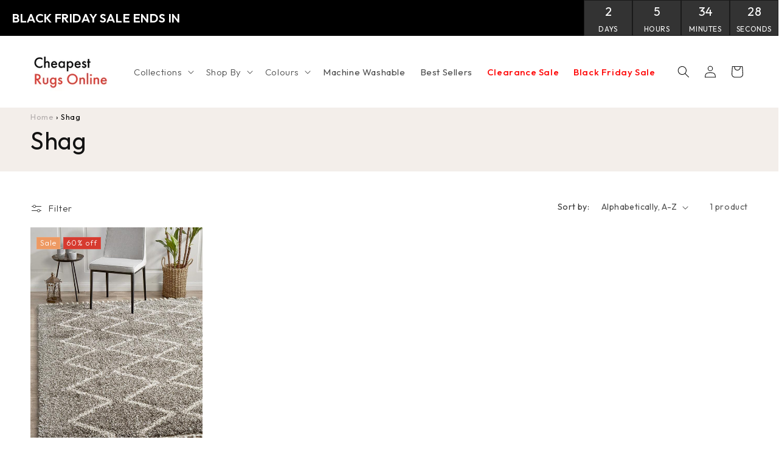

--- FILE ---
content_type: text/html; charset=utf-8
request_url: https://www.cheapestrugsonline.com.au/collections/shag
body_size: 56880
content:
<!doctype html>
<html class="js" lang="en">
  <head>
    <meta charset="utf-8">
    <meta http-equiv="X-UA-Compatible" content="IE=edge">
    <meta name="viewport" content="width=device-width,initial-scale=1">
    <meta name="theme-color" content="">
    <link rel="canonical" href="https://www.cheapestrugsonline.com.au/collections/shag"><link rel="icon" type="image/png" href="//www.cheapestrugsonline.com.au/cdn/shop/files/cro-logo.png?crop=center&height=32&v=1750574316&width=32"><link rel="preconnect" href="https://fonts.shopifycdn.com" crossorigin><title>
      Shag
 &ndash; Cheapest Rugs Online</title>

    
      <meta name="description" content="Browse our collection of shag rugs for a plush and cozy addition to any room. Find a range of affordable shaggy rugs online, designed to enhance your home comfort.">
    

    

<meta property="og:site_name" content="Cheapest Rugs Online">
<meta property="og:url" content="https://www.cheapestrugsonline.com.au/collections/shag">
<meta property="og:title" content="Shag">
<meta property="og:type" content="website">
<meta property="og:description" content="Browse our collection of shag rugs for a plush and cozy addition to any room. Find a range of affordable shaggy rugs online, designed to enhance your home comfort."><meta property="og:image" content="http://www.cheapestrugsonline.com.au/cdn/shop/files/Cheapest_Rugs_Online_86592293-683b-4ae8-b3d5-b5cfc18e2710.png?v=1603860646">
  <meta property="og:image:secure_url" content="https://www.cheapestrugsonline.com.au/cdn/shop/files/Cheapest_Rugs_Online_86592293-683b-4ae8-b3d5-b5cfc18e2710.png?v=1603860646">
  <meta property="og:image:width" content="1200">
  <meta property="og:image:height" content="628"><meta name="twitter:card" content="summary_large_image">
<meta name="twitter:title" content="Shag">
<meta name="twitter:description" content="Browse our collection of shag rugs for a plush and cozy addition to any room. Find a range of affordable shaggy rugs online, designed to enhance your home comfort.">


    <script src="//www.cheapestrugsonline.com.au/cdn/shop/t/44/assets/constants.js?v=132983761750457495441750327856" defer="defer"></script>
    <script src="//www.cheapestrugsonline.com.au/cdn/shop/t/44/assets/pubsub.js?v=25310214064522200911750327857" defer="defer"></script>
    <script src="//www.cheapestrugsonline.com.au/cdn/shop/t/44/assets/global.js?v=184345515105158409801750327856" defer="defer"></script>
    <script src="//www.cheapestrugsonline.com.au/cdn/shop/t/44/assets/details-disclosure.js?v=13653116266235556501750327856" defer="defer"></script>
    <script src="//www.cheapestrugsonline.com.au/cdn/shop/t/44/assets/details-modal.js?v=25581673532751508451750327856" defer="defer"></script>
    <script src="//www.cheapestrugsonline.com.au/cdn/shop/t/44/assets/search-form.js?v=133129549252120666541750327857" defer="defer"></script><script src="//www.cheapestrugsonline.com.au/cdn/shop/t/44/assets/animations.js?v=88693664871331136111750327855" defer="defer"></script><script>window.performance && window.performance.mark && window.performance.mark('shopify.content_for_header.start');</script><meta name="google-site-verification" content="Z6MMSpiwolnjYusRuqFtkt2Q0I-dpnx1TR_-WpGJ_UI">
<meta id="shopify-digital-wallet" name="shopify-digital-wallet" content="/11921638/digital_wallets/dialog">
<meta name="shopify-checkout-api-token" content="0248db912d488d8a1b515d885cc3d852">
<meta id="in-context-paypal-metadata" data-shop-id="11921638" data-venmo-supported="false" data-environment="production" data-locale="en_US" data-paypal-v4="true" data-currency="AUD">
<link rel="alternate" type="application/atom+xml" title="Feed" href="/collections/shag.atom" />
<link rel="alternate" type="application/json+oembed" href="https://www.cheapestrugsonline.com.au/collections/shag.oembed">
<script async="async" src="/checkouts/internal/preloads.js?locale=en-AU"></script>
<link rel="preconnect" href="https://shop.app" crossorigin="anonymous">
<script async="async" src="https://shop.app/checkouts/internal/preloads.js?locale=en-AU&shop_id=11921638" crossorigin="anonymous"></script>
<script id="apple-pay-shop-capabilities" type="application/json">{"shopId":11921638,"countryCode":"AU","currencyCode":"AUD","merchantCapabilities":["supports3DS"],"merchantId":"gid:\/\/shopify\/Shop\/11921638","merchantName":"Cheapest Rugs Online","requiredBillingContactFields":["postalAddress","email","phone"],"requiredShippingContactFields":["postalAddress","email","phone"],"shippingType":"shipping","supportedNetworks":["visa","masterCard","amex","jcb"],"total":{"type":"pending","label":"Cheapest Rugs Online","amount":"1.00"},"shopifyPaymentsEnabled":true,"supportsSubscriptions":true}</script>
<script id="shopify-features" type="application/json">{"accessToken":"0248db912d488d8a1b515d885cc3d852","betas":["rich-media-storefront-analytics"],"domain":"www.cheapestrugsonline.com.au","predictiveSearch":true,"shopId":11921638,"locale":"en"}</script>
<script>var Shopify = Shopify || {};
Shopify.shop = "cheapestrugsonline.myshopify.com";
Shopify.locale = "en";
Shopify.currency = {"active":"AUD","rate":"1.0"};
Shopify.country = "AU";
Shopify.theme = {"name":"cro-new-2025","id":130710339627,"schema_name":"Dawn","schema_version":"15.3.0","theme_store_id":null,"role":"main"};
Shopify.theme.handle = "null";
Shopify.theme.style = {"id":null,"handle":null};
Shopify.cdnHost = "www.cheapestrugsonline.com.au/cdn";
Shopify.routes = Shopify.routes || {};
Shopify.routes.root = "/";</script>
<script type="module">!function(o){(o.Shopify=o.Shopify||{}).modules=!0}(window);</script>
<script>!function(o){function n(){var o=[];function n(){o.push(Array.prototype.slice.apply(arguments))}return n.q=o,n}var t=o.Shopify=o.Shopify||{};t.loadFeatures=n(),t.autoloadFeatures=n()}(window);</script>
<script>
  window.ShopifyPay = window.ShopifyPay || {};
  window.ShopifyPay.apiHost = "shop.app\/pay";
  window.ShopifyPay.redirectState = null;
</script>
<script id="shop-js-analytics" type="application/json">{"pageType":"collection"}</script>
<script defer="defer" async type="module" src="//www.cheapestrugsonline.com.au/cdn/shopifycloud/shop-js/modules/v2/client.init-shop-cart-sync_COMZFrEa.en.esm.js"></script>
<script defer="defer" async type="module" src="//www.cheapestrugsonline.com.au/cdn/shopifycloud/shop-js/modules/v2/chunk.common_CdXrxk3f.esm.js"></script>
<script type="module">
  await import("//www.cheapestrugsonline.com.au/cdn/shopifycloud/shop-js/modules/v2/client.init-shop-cart-sync_COMZFrEa.en.esm.js");
await import("//www.cheapestrugsonline.com.au/cdn/shopifycloud/shop-js/modules/v2/chunk.common_CdXrxk3f.esm.js");

  window.Shopify.SignInWithShop?.initShopCartSync?.({"fedCMEnabled":true,"windoidEnabled":true});

</script>
<script>
  window.Shopify = window.Shopify || {};
  if (!window.Shopify.featureAssets) window.Shopify.featureAssets = {};
  window.Shopify.featureAssets['shop-js'] = {"shop-cart-sync":["modules/v2/client.shop-cart-sync_CRSPkpKa.en.esm.js","modules/v2/chunk.common_CdXrxk3f.esm.js"],"init-fed-cm":["modules/v2/client.init-fed-cm_DO1JVZ96.en.esm.js","modules/v2/chunk.common_CdXrxk3f.esm.js"],"init-windoid":["modules/v2/client.init-windoid_hXardXh0.en.esm.js","modules/v2/chunk.common_CdXrxk3f.esm.js"],"init-shop-email-lookup-coordinator":["modules/v2/client.init-shop-email-lookup-coordinator_jpxQlUsx.en.esm.js","modules/v2/chunk.common_CdXrxk3f.esm.js"],"shop-toast-manager":["modules/v2/client.shop-toast-manager_C-K0q6-t.en.esm.js","modules/v2/chunk.common_CdXrxk3f.esm.js"],"shop-button":["modules/v2/client.shop-button_B6dBoDg5.en.esm.js","modules/v2/chunk.common_CdXrxk3f.esm.js"],"shop-login-button":["modules/v2/client.shop-login-button_BHRMsoBb.en.esm.js","modules/v2/chunk.common_CdXrxk3f.esm.js","modules/v2/chunk.modal_C89cmTvN.esm.js"],"shop-cash-offers":["modules/v2/client.shop-cash-offers_p6Pw3nax.en.esm.js","modules/v2/chunk.common_CdXrxk3f.esm.js","modules/v2/chunk.modal_C89cmTvN.esm.js"],"avatar":["modules/v2/client.avatar_BTnouDA3.en.esm.js"],"init-shop-cart-sync":["modules/v2/client.init-shop-cart-sync_COMZFrEa.en.esm.js","modules/v2/chunk.common_CdXrxk3f.esm.js"],"init-shop-for-new-customer-accounts":["modules/v2/client.init-shop-for-new-customer-accounts_BNQiNx4m.en.esm.js","modules/v2/client.shop-login-button_BHRMsoBb.en.esm.js","modules/v2/chunk.common_CdXrxk3f.esm.js","modules/v2/chunk.modal_C89cmTvN.esm.js"],"pay-button":["modules/v2/client.pay-button_CRuQ9trT.en.esm.js","modules/v2/chunk.common_CdXrxk3f.esm.js"],"init-customer-accounts-sign-up":["modules/v2/client.init-customer-accounts-sign-up_Q1yheB3t.en.esm.js","modules/v2/client.shop-login-button_BHRMsoBb.en.esm.js","modules/v2/chunk.common_CdXrxk3f.esm.js","modules/v2/chunk.modal_C89cmTvN.esm.js"],"checkout-modal":["modules/v2/client.checkout-modal_DtXVhFgQ.en.esm.js","modules/v2/chunk.common_CdXrxk3f.esm.js","modules/v2/chunk.modal_C89cmTvN.esm.js"],"init-customer-accounts":["modules/v2/client.init-customer-accounts_B5rMd0lj.en.esm.js","modules/v2/client.shop-login-button_BHRMsoBb.en.esm.js","modules/v2/chunk.common_CdXrxk3f.esm.js","modules/v2/chunk.modal_C89cmTvN.esm.js"],"lead-capture":["modules/v2/client.lead-capture_CmGCXBh3.en.esm.js","modules/v2/chunk.common_CdXrxk3f.esm.js","modules/v2/chunk.modal_C89cmTvN.esm.js"],"shop-follow-button":["modules/v2/client.shop-follow-button_CV5C02lv.en.esm.js","modules/v2/chunk.common_CdXrxk3f.esm.js","modules/v2/chunk.modal_C89cmTvN.esm.js"],"shop-login":["modules/v2/client.shop-login_Bz_Zm_XZ.en.esm.js","modules/v2/chunk.common_CdXrxk3f.esm.js","modules/v2/chunk.modal_C89cmTvN.esm.js"],"payment-terms":["modules/v2/client.payment-terms_D7XnU2ez.en.esm.js","modules/v2/chunk.common_CdXrxk3f.esm.js","modules/v2/chunk.modal_C89cmTvN.esm.js"]};
</script>
<script>(function() {
  var isLoaded = false;
  function asyncLoad() {
    if (isLoaded) return;
    isLoaded = true;
    var urls = ["https:\/\/chimpstatic.com\/mcjs-connected\/js\/users\/d2733681d389de8e87aa47578\/b35643e15381d0ffc2ba9f400.js?shop=cheapestrugsonline.myshopify.com","https:\/\/a.mailmunch.co\/widgets\/site-567299-53c9dd5aed7a7cf2c380e02f2ec0c4e854032cd2.js?shop=cheapestrugsonline.myshopify.com","https:\/\/justviewed.prezenapps.com\/public\/js\/td-recentviewedproducts.js?shop=cheapestrugsonline.myshopify.com","https:\/\/cdn.autoketing.org\/sdk-cdn\/sales-pop\/dist\/sales-pop-embed.js?t=1658506494823888563\u0026shop=cheapestrugsonline.myshopify.com","https:\/\/sbzstag.cirkleinc.com\/?shop=cheapestrugsonline.myshopify.com"];
    for (var i = 0; i < urls.length; i++) {
      var s = document.createElement('script');
      s.type = 'text/javascript';
      s.async = true;
      s.src = urls[i];
      var x = document.getElementsByTagName('script')[0];
      x.parentNode.insertBefore(s, x);
    }
  };
  if(window.attachEvent) {
    window.attachEvent('onload', asyncLoad);
  } else {
    window.addEventListener('load', asyncLoad, false);
  }
})();</script>
<script id="__st">var __st={"a":11921638,"offset":39600,"reqid":"3786e470-bda0-4019-822b-6e96e4b74007-1763187864","pageurl":"www.cheapestrugsonline.com.au\/collections\/shag","u":"be462f2fd68d","p":"collection","rtyp":"collection","rid":367727110};</script>
<script>window.ShopifyPaypalV4VisibilityTracking = true;</script>
<script id="captcha-bootstrap">!function(){'use strict';const t='contact',e='account',n='new_comment',o=[[t,t],['blogs',n],['comments',n],[t,'customer']],c=[[e,'customer_login'],[e,'guest_login'],[e,'recover_customer_password'],[e,'create_customer']],r=t=>t.map((([t,e])=>`form[action*='/${t}']:not([data-nocaptcha='true']) input[name='form_type'][value='${e}']`)).join(','),a=t=>()=>t?[...document.querySelectorAll(t)].map((t=>t.form)):[];function s(){const t=[...o],e=r(t);return a(e)}const i='password',u='form_key',d=['recaptcha-v3-token','g-recaptcha-response','h-captcha-response',i],f=()=>{try{return window.sessionStorage}catch{return}},m='__shopify_v',_=t=>t.elements[u];function p(t,e,n=!1){try{const o=window.sessionStorage,c=JSON.parse(o.getItem(e)),{data:r}=function(t){const{data:e,action:n}=t;return t[m]||n?{data:e,action:n}:{data:t,action:n}}(c);for(const[e,n]of Object.entries(r))t.elements[e]&&(t.elements[e].value=n);n&&o.removeItem(e)}catch(o){console.error('form repopulation failed',{error:o})}}const l='form_type',E='cptcha';function T(t){t.dataset[E]=!0}const w=window,h=w.document,L='Shopify',v='ce_forms',y='captcha';let A=!1;((t,e)=>{const n=(g='f06e6c50-85a8-45c8-87d0-21a2b65856fe',I='https://cdn.shopify.com/shopifycloud/storefront-forms-hcaptcha/ce_storefront_forms_captcha_hcaptcha.v1.5.2.iife.js',D={infoText:'Protected by hCaptcha',privacyText:'Privacy',termsText:'Terms'},(t,e,n)=>{const o=w[L][v],c=o.bindForm;if(c)return c(t,g,e,D).then(n);var r;o.q.push([[t,g,e,D],n]),r=I,A||(h.body.append(Object.assign(h.createElement('script'),{id:'captcha-provider',async:!0,src:r})),A=!0)});var g,I,D;w[L]=w[L]||{},w[L][v]=w[L][v]||{},w[L][v].q=[],w[L][y]=w[L][y]||{},w[L][y].protect=function(t,e){n(t,void 0,e),T(t)},Object.freeze(w[L][y]),function(t,e,n,w,h,L){const[v,y,A,g]=function(t,e,n){const i=e?o:[],u=t?c:[],d=[...i,...u],f=r(d),m=r(i),_=r(d.filter((([t,e])=>n.includes(e))));return[a(f),a(m),a(_),s()]}(w,h,L),I=t=>{const e=t.target;return e instanceof HTMLFormElement?e:e&&e.form},D=t=>v().includes(t);t.addEventListener('submit',(t=>{const e=I(t);if(!e)return;const n=D(e)&&!e.dataset.hcaptchaBound&&!e.dataset.recaptchaBound,o=_(e),c=g().includes(e)&&(!o||!o.value);(n||c)&&t.preventDefault(),c&&!n&&(function(t){try{if(!f())return;!function(t){const e=f();if(!e)return;const n=_(t);if(!n)return;const o=n.value;o&&e.removeItem(o)}(t);const e=Array.from(Array(32),(()=>Math.random().toString(36)[2])).join('');!function(t,e){_(t)||t.append(Object.assign(document.createElement('input'),{type:'hidden',name:u})),t.elements[u].value=e}(t,e),function(t,e){const n=f();if(!n)return;const o=[...t.querySelectorAll(`input[type='${i}']`)].map((({name:t})=>t)),c=[...d,...o],r={};for(const[a,s]of new FormData(t).entries())c.includes(a)||(r[a]=s);n.setItem(e,JSON.stringify({[m]:1,action:t.action,data:r}))}(t,e)}catch(e){console.error('failed to persist form',e)}}(e),e.submit())}));const S=(t,e)=>{t&&!t.dataset[E]&&(n(t,e.some((e=>e===t))),T(t))};for(const o of['focusin','change'])t.addEventListener(o,(t=>{const e=I(t);D(e)&&S(e,y())}));const B=e.get('form_key'),M=e.get(l),P=B&&M;t.addEventListener('DOMContentLoaded',(()=>{const t=y();if(P)for(const e of t)e.elements[l].value===M&&p(e,B);[...new Set([...A(),...v().filter((t=>'true'===t.dataset.shopifyCaptcha))])].forEach((e=>S(e,t)))}))}(h,new URLSearchParams(w.location.search),n,t,e,['guest_login'])})(!0,!0)}();</script>
<script integrity="sha256-52AcMU7V7pcBOXWImdc/TAGTFKeNjmkeM1Pvks/DTgc=" data-source-attribution="shopify.loadfeatures" defer="defer" src="//www.cheapestrugsonline.com.au/cdn/shopifycloud/storefront/assets/storefront/load_feature-81c60534.js" crossorigin="anonymous"></script>
<script crossorigin="anonymous" defer="defer" src="//www.cheapestrugsonline.com.au/cdn/shopifycloud/storefront/assets/shopify_pay/storefront-65b4c6d7.js?v=20250812"></script>
<script data-source-attribution="shopify.dynamic_checkout.dynamic.init">var Shopify=Shopify||{};Shopify.PaymentButton=Shopify.PaymentButton||{isStorefrontPortableWallets:!0,init:function(){window.Shopify.PaymentButton.init=function(){};var t=document.createElement("script");t.src="https://www.cheapestrugsonline.com.au/cdn/shopifycloud/portable-wallets/latest/portable-wallets.en.js",t.type="module",document.head.appendChild(t)}};
</script>
<script data-source-attribution="shopify.dynamic_checkout.buyer_consent">
  function portableWalletsHideBuyerConsent(e){var t=document.getElementById("shopify-buyer-consent"),n=document.getElementById("shopify-subscription-policy-button");t&&n&&(t.classList.add("hidden"),t.setAttribute("aria-hidden","true"),n.removeEventListener("click",e))}function portableWalletsShowBuyerConsent(e){var t=document.getElementById("shopify-buyer-consent"),n=document.getElementById("shopify-subscription-policy-button");t&&n&&(t.classList.remove("hidden"),t.removeAttribute("aria-hidden"),n.addEventListener("click",e))}window.Shopify?.PaymentButton&&(window.Shopify.PaymentButton.hideBuyerConsent=portableWalletsHideBuyerConsent,window.Shopify.PaymentButton.showBuyerConsent=portableWalletsShowBuyerConsent);
</script>
<script data-source-attribution="shopify.dynamic_checkout.cart.bootstrap">document.addEventListener("DOMContentLoaded",(function(){function t(){return document.querySelector("shopify-accelerated-checkout-cart, shopify-accelerated-checkout")}if(t())Shopify.PaymentButton.init();else{new MutationObserver((function(e,n){t()&&(Shopify.PaymentButton.init(),n.disconnect())})).observe(document.body,{childList:!0,subtree:!0})}}));
</script>
<link id="shopify-accelerated-checkout-styles" rel="stylesheet" media="screen" href="https://www.cheapestrugsonline.com.au/cdn/shopifycloud/portable-wallets/latest/accelerated-checkout-backwards-compat.css" crossorigin="anonymous">
<style id="shopify-accelerated-checkout-cart">
        #shopify-buyer-consent {
  margin-top: 1em;
  display: inline-block;
  width: 100%;
}

#shopify-buyer-consent.hidden {
  display: none;
}

#shopify-subscription-policy-button {
  background: none;
  border: none;
  padding: 0;
  text-decoration: underline;
  font-size: inherit;
  cursor: pointer;
}

#shopify-subscription-policy-button::before {
  box-shadow: none;
}

      </style>
<script id="sections-script" data-sections="header" defer="defer" src="//www.cheapestrugsonline.com.au/cdn/shop/t/44/compiled_assets/scripts.js?26911"></script>
<script>window.performance && window.performance.mark && window.performance.mark('shopify.content_for_header.end');</script>


    <style data-shopify>
      @font-face {
  font-family: Assistant;
  font-weight: 400;
  font-style: normal;
  font-display: swap;
  src: url("//www.cheapestrugsonline.com.au/cdn/fonts/assistant/assistant_n4.9120912a469cad1cc292572851508ca49d12e768.woff2") format("woff2"),
       url("//www.cheapestrugsonline.com.au/cdn/fonts/assistant/assistant_n4.6e9875ce64e0fefcd3f4446b7ec9036b3ddd2985.woff") format("woff");
}

      @font-face {
  font-family: Assistant;
  font-weight: 700;
  font-style: normal;
  font-display: swap;
  src: url("//www.cheapestrugsonline.com.au/cdn/fonts/assistant/assistant_n7.bf44452348ec8b8efa3aa3068825305886b1c83c.woff2") format("woff2"),
       url("//www.cheapestrugsonline.com.au/cdn/fonts/assistant/assistant_n7.0c887fee83f6b3bda822f1150b912c72da0f7b64.woff") format("woff");
}

      
      
      @font-face {
  font-family: Assistant;
  font-weight: 400;
  font-style: normal;
  font-display: swap;
  src: url("//www.cheapestrugsonline.com.au/cdn/fonts/assistant/assistant_n4.9120912a469cad1cc292572851508ca49d12e768.woff2") format("woff2"),
       url("//www.cheapestrugsonline.com.au/cdn/fonts/assistant/assistant_n4.6e9875ce64e0fefcd3f4446b7ec9036b3ddd2985.woff") format("woff");
}


      
        :root,
        .color-scheme-1 {
          --color-background: 255,255,255;
        
          --gradient-background: #ffffff;
        

        

        --color-foreground: 18,18,18;
        --color-background-contrast: 191,191,191;
        --color-shadow: 18,18,18;
        --color-button: 18,18,18;
        --color-button-text: 255,255,255;
        --color-secondary-button: 255,255,255;
        --color-secondary-button-text: 18,18,18;
        --color-link: 18,18,18;
        --color-badge-foreground: 18,18,18;
        --color-badge-background: 255,255,255;
        --color-badge-border: 18,18,18;
        --payment-terms-background-color: rgb(255 255 255);
      }
      
        
        .color-scheme-2 {
          --color-background: 243,243,243;
        
          --gradient-background: #f3f3f3;
        

        

        --color-foreground: 255,255,255;
        --color-background-contrast: 179,179,179;
        --color-shadow: 18,18,18;
        --color-button: 255,255,255;
        --color-button-text: 0,0,0;
        --color-secondary-button: 243,243,243;
        --color-secondary-button-text: 18,18,18;
        --color-link: 18,18,18;
        --color-badge-foreground: 255,255,255;
        --color-badge-background: 243,243,243;
        --color-badge-border: 255,255,255;
        --payment-terms-background-color: rgb(243 243 243);
      }
      
        
        .color-scheme-3 {
          --color-background: 36,40,51;
        
          --gradient-background: #242833;
        

        

        --color-foreground: 255,255,255;
        --color-background-contrast: 47,52,66;
        --color-shadow: 18,18,18;
        --color-button: 255,255,255;
        --color-button-text: 0,0,0;
        --color-secondary-button: 36,40,51;
        --color-secondary-button-text: 255,255,255;
        --color-link: 255,255,255;
        --color-badge-foreground: 255,255,255;
        --color-badge-background: 36,40,51;
        --color-badge-border: 255,255,255;
        --payment-terms-background-color: rgb(36 40 51);
      }
      
        
        .color-scheme-4 {
          --color-background: 43,43,43;
        
          --gradient-background: #2b2b2b;
        

        

        --color-foreground: 255,255,255;
        --color-background-contrast: 56,56,56;
        --color-shadow: 18,18,18;
        --color-button: 255,255,255;
        --color-button-text: 18,18,18;
        --color-secondary-button: 43,43,43;
        --color-secondary-button-text: 255,255,255;
        --color-link: 255,255,255;
        --color-badge-foreground: 255,255,255;
        --color-badge-background: 43,43,43;
        --color-badge-border: 255,255,255;
        --payment-terms-background-color: rgb(43 43 43);
      }
      
        
        .color-scheme-5 {
          --color-background: 243,238,234;
        
          --gradient-background: #f3eeea;
        

        

        --color-foreground: 18,18,18;
        --color-background-contrast: 197,172,153;
        --color-shadow: 18,18,18;
        --color-button: 255,255,255;
        --color-button-text: 51,79,180;
        --color-secondary-button: 243,238,234;
        --color-secondary-button-text: 255,255,255;
        --color-link: 255,255,255;
        --color-badge-foreground: 18,18,18;
        --color-badge-background: 243,238,234;
        --color-badge-border: 18,18,18;
        --payment-terms-background-color: rgb(243 238 234);
      }
      
        
        .color-scheme-4dcdfc33-f53b-4e7b-b9cb-379614f45079 {
          --color-background: 255,255,255;
        
          --gradient-background: #ffffff;
        

        

        --color-foreground: 18,18,18;
        --color-background-contrast: 191,191,191;
        --color-shadow: 18,18,18;
        --color-button: 255,255,255;
        --color-button-text: 18,18,18;
        --color-secondary-button: 255,255,255;
        --color-secondary-button-text: 18,18,18;
        --color-link: 18,18,18;
        --color-badge-foreground: 18,18,18;
        --color-badge-background: 255,255,255;
        --color-badge-border: 18,18,18;
        --payment-terms-background-color: rgb(255 255 255);
      }
      

      body, .color-scheme-1, .color-scheme-2, .color-scheme-3, .color-scheme-4, .color-scheme-5, .color-scheme-4dcdfc33-f53b-4e7b-b9cb-379614f45079 {
        color: rgba(var(--color-foreground), 0.75);
        background-color: rgb(var(--color-background));
      }

      :root {
        /* --font-body-family: Assistant, sans-serif;  */
        --font-body-family:"Outfit", sans-serif;
        --font-body-style: normal;
        --font-body-weight: 400;
        --font-body-weight-bold: 700;

        --font-heading-family: "Outfit", sans-serif;;
        --font-heading-style: normal;
        --font-heading-weight: 400;

        --font-body-scale: 1.0;
        --font-heading-scale: 1.0;

        --media-padding: px;
        --media-border-opacity: 0.05;
        --media-border-width: 1px;
        --media-radius: 0px;
        --media-shadow-opacity: 0.0;
        --media-shadow-horizontal-offset: 0px;
        --media-shadow-vertical-offset: 4px;
        --media-shadow-blur-radius: 5px;
        --media-shadow-visible: 0;

        --page-width: 160rem;
        --page-width-margin: 0rem;

        --product-card-image-padding: 0.0rem;
        --product-card-corner-radius: 0.0rem;
        --product-card-text-alignment: left;
        --product-card-border-width: 0.0rem;
        --product-card-border-opacity: 0.1;
        --product-card-shadow-opacity: 0.0;
        --product-card-shadow-visible: 0;
        --product-card-shadow-horizontal-offset: 0.0rem;
        --product-card-shadow-vertical-offset: 0.4rem;
        --product-card-shadow-blur-radius: 0.5rem;

        --collection-card-image-padding: 0.0rem;
        --collection-card-corner-radius: 0.0rem;
        --collection-card-text-alignment: left;
        --collection-card-border-width: 0.0rem;
        --collection-card-border-opacity: 0.1;
        --collection-card-shadow-opacity: 0.0;
        --collection-card-shadow-visible: 0;
        --collection-card-shadow-horizontal-offset: 0.0rem;
        --collection-card-shadow-vertical-offset: 0.4rem;
        --collection-card-shadow-blur-radius: 0.5rem;

        --blog-card-image-padding: 0.0rem;
        --blog-card-corner-radius: 0.0rem;
        --blog-card-text-alignment: left;
        --blog-card-border-width: 0.0rem;
        --blog-card-border-opacity: 0.1;
        --blog-card-shadow-opacity: 0.0;
        --blog-card-shadow-visible: 0;
        --blog-card-shadow-horizontal-offset: 0.0rem;
        --blog-card-shadow-vertical-offset: 0.4rem;
        --blog-card-shadow-blur-radius: 0.5rem;

        --badge-corner-radius: 4.0rem;

        --popup-border-width: 1px;
        --popup-border-opacity: 0.1;
        --popup-corner-radius: 0px;
        --popup-shadow-opacity: 0.05;
        --popup-shadow-horizontal-offset: 0px;
        --popup-shadow-vertical-offset: 4px;
        --popup-shadow-blur-radius: 5px;

        --drawer-border-width: 1px;
        --drawer-border-opacity: 0.1;
        --drawer-shadow-opacity: 0.0;
        --drawer-shadow-horizontal-offset: 0px;
        --drawer-shadow-vertical-offset: 4px;
        --drawer-shadow-blur-radius: 5px;

        --spacing-sections-desktop: 0px;
        --spacing-sections-mobile: 0px;

        --grid-desktop-vertical-spacing: 8px;
        --grid-desktop-horizontal-spacing: 8px;
        --grid-mobile-vertical-spacing: 4px;
        --grid-mobile-horizontal-spacing: 4px;

        --text-boxes-border-opacity: 0.1;
        --text-boxes-border-width: 0px;
        --text-boxes-radius: 0px;
        --text-boxes-shadow-opacity: 0.0;
        --text-boxes-shadow-visible: 0;
        --text-boxes-shadow-horizontal-offset: 0px;
        --text-boxes-shadow-vertical-offset: 4px;
        --text-boxes-shadow-blur-radius: 5px;

        --buttons-radius: 0px;
        --buttons-radius-outset: 0px;
        --buttons-border-width: 1px;
        --buttons-border-opacity: 1.0;
        --buttons-shadow-opacity: 0.0;
        --buttons-shadow-visible: 0;
        --buttons-shadow-horizontal-offset: 0px;
        --buttons-shadow-vertical-offset: 4px;
        --buttons-shadow-blur-radius: 5px;
        --buttons-border-offset: 0px;

        --inputs-radius: 0px;
        --inputs-border-width: 1px;
        --inputs-border-opacity: 0.55;
        --inputs-shadow-opacity: 0.0;
        --inputs-shadow-horizontal-offset: 0px;
        --inputs-margin-offset: 0px;
        --inputs-shadow-vertical-offset: 4px;
        --inputs-shadow-blur-radius: 5px;
        --inputs-radius-outset: 0px;

        --variant-pills-radius: 40px;
        --variant-pills-border-width: 1px;
        --variant-pills-border-opacity: 0.55;
        --variant-pills-shadow-opacity: 0.0;
        --variant-pills-shadow-horizontal-offset: 0px;
        --variant-pills-shadow-vertical-offset: 4px;
        --variant-pills-shadow-blur-radius: 5px;
      }

      *,
      *::before,
      *::after {
        box-sizing: inherit;
      }

      html {
        box-sizing: border-box;
        font-size: calc(var(--font-body-scale) * 62.5%);
        height: 100%;
      }

      body {
        display: grid;
        grid-template-rows: auto auto 1fr auto;
        grid-template-columns: 100%;
        min-height: 100%;
        margin: 0;
        font-size: 1.5rem;
        letter-spacing: 0.06rem;
        line-height: calc(1 + 0.8 / var(--font-body-scale));
        font-family: var(--font-body-family);
        font-style: var(--font-body-style);
        font-weight: var(--font-body-weight);
      }

      @media screen and (min-width: 750px) {
        body {
          font-size: 1.6rem;
        }
      }
    </style>

    <link href="//www.cheapestrugsonline.com.au/cdn/shop/t/44/assets/base.css?v=110863177329488160931752571160" rel="stylesheet" type="text/css" media="all" />
    <link rel="stylesheet" href="//www.cheapestrugsonline.com.au/cdn/shop/t/44/assets/component-cart-items.css?v=123238115697927560811750327855" media="print" onload="this.media='all'"><link href="//www.cheapestrugsonline.com.au/cdn/shop/t/44/assets/component-cart-drawer.css?v=97270067640340223061751268900" rel="stylesheet" type="text/css" media="all" />
      <link href="//www.cheapestrugsonline.com.au/cdn/shop/t/44/assets/component-cart.css?v=164708765130180853531750327856" rel="stylesheet" type="text/css" media="all" />
      <link href="//www.cheapestrugsonline.com.au/cdn/shop/t/44/assets/component-totals.css?v=15906652033866631521750327856" rel="stylesheet" type="text/css" media="all" />
      <link href="//www.cheapestrugsonline.com.au/cdn/shop/t/44/assets/component-price.css?v=70172745017360139101750327856" rel="stylesheet" type="text/css" media="all" />
      <link href="//www.cheapestrugsonline.com.au/cdn/shop/t/44/assets/component-discounts.css?v=152760482443307489271750327856" rel="stylesheet" type="text/css" media="all" />

      <link rel="preload" as="font" href="//www.cheapestrugsonline.com.au/cdn/fonts/assistant/assistant_n4.9120912a469cad1cc292572851508ca49d12e768.woff2" type="font/woff2" crossorigin>
      

      <link rel="preload" as="font" href="//www.cheapestrugsonline.com.au/cdn/fonts/assistant/assistant_n4.9120912a469cad1cc292572851508ca49d12e768.woff2" type="font/woff2" crossorigin>
      
<link
        rel="stylesheet"
        href="//www.cheapestrugsonline.com.au/cdn/shop/t/44/assets/component-predictive-search.css?v=118923337488134913561750327856"
        media="print"
        onload="this.media='all'"
      ><script>
      if (Shopify.designMode) {
        document.documentElement.classList.add('shopify-design-mode');
      }
    </script>
    <link rel="preconnect" href="https://fonts.googleapis.com">
<link rel="preconnect" href="https://fonts.gstatic.com" crossorigin>
<link href="https://fonts.googleapis.com/css2?family=Outfit:wght@100..900&display=swap" rel="stylesheet">

    <script src="https://code.jquery.com/jquery-3.7.1.min.js" integrity="sha256-/JqT3SQfawRcv/BIHPThkBvs0OEvtFFmqPF/lYI/Cxo=" crossorigin="anonymous"></script>
    <link rel="stylesheet" type="text/css" href="//cdn.jsdelivr.net/npm/slick-carousel@1.8.1/slick/slick.css"/>
<script type="text/javascript" src="//cdn.jsdelivr.net/npm/slick-carousel@1.8.1/slick/slick.min.js"></script>
    <script src="//www.cheapestrugsonline.com.au/cdn/shop/t/44/assets/custom.js?v=70476994569240833491750327856" ></script>
<link href="//www.cheapestrugsonline.com.au/cdn/shop/t/44/assets/custom.css?v=157698546769725105941751260600" rel="stylesheet" type="text/css" media="all" />
<style>
  .quick-add { display:none !important; }
</style>
    <link href="https://cdn.jsdelivr.net/npm/nouislider@15.6.0/dist/nouislider.min.css" rel="stylesheet">
  <!-- BEGIN app block: shopify://apps/klaviyo-email-marketing-sms/blocks/klaviyo-onsite-embed/2632fe16-c075-4321-a88b-50b567f42507 -->












  <script async src="https://static.klaviyo.com/onsite/js/Uzyx8M/klaviyo.js?company_id=Uzyx8M"></script>
  <script>!function(){if(!window.klaviyo){window._klOnsite=window._klOnsite||[];try{window.klaviyo=new Proxy({},{get:function(n,i){return"push"===i?function(){var n;(n=window._klOnsite).push.apply(n,arguments)}:function(){for(var n=arguments.length,o=new Array(n),w=0;w<n;w++)o[w]=arguments[w];var t="function"==typeof o[o.length-1]?o.pop():void 0,e=new Promise((function(n){window._klOnsite.push([i].concat(o,[function(i){t&&t(i),n(i)}]))}));return e}}})}catch(n){window.klaviyo=window.klaviyo||[],window.klaviyo.push=function(){var n;(n=window._klOnsite).push.apply(n,arguments)}}}}();</script>

  




  <script>
    window.klaviyoReviewsProductDesignMode = false
  </script>







<!-- END app block --><!-- BEGIN app block: shopify://apps/gsc-instagram-feed/blocks/embed/96970b1b-b770-454f-b16b-51f47e1aa4ed --><script>
  try {
    window.GSC_INSTAFEED_WIDGETS = [{"key":"GSC-drUSPOIALYJLTFZ","popup":{"avatar":true,"caption":true,"username":true,"likeCount":true,"permalink":true,"commentsCount":true,"permalinkText":"View post"},"blocks":[{"id":"heading-EcUXtmTbFtea","type":"heading","align":"left","color":"#000000","value":"RUG LOVE IN REAL LIFE","enabled":true,"padding":{"mobile":{},"desktop":{}},"fontWeight":"600","textTransform":"unset","mobileFontSize":"24px","desktopFontSize":"28px"},{"id":"text-xbfsjBtQqfZM","type":"text","align":"right","color":"#616161","value":"@Cheapestrugsonline","enabled":true,"padding":{"mobile":{"bottom":"8px"},"desktop":{"bottom":"12px"}},"fontWeight":"400","textTransform":"unset","mobileFontSize":"14px","desktopFontSize":"16px"},{"id":"posts-ZPvqNRsnvUSu","type":"posts","aspect":"1:1","radius":{"value":"12px","enabled":false},"enabled":true,"padding":{"mobile":{},"desktop":{}},"hoverEffects":{"caption":false,"enabled":true,"instLogo":true,"likeCount":true,"commentsCount":true},"videoAutoplay":true,"mediaClickAction":"popup","showMediaTypeIcon":true},{"id":"button-fCXfhrQcMVXU","href":"https://instagram.com/cheapestrugsonline","type":"button","label":"Visit Instagram","width":"content","border":{"size":"2px","color":"#000000","enabled":false},"margin":{"mobile":{"top":"8px","left":"0px","right":"0px","bottom":"0px"},"desktop":{"top":"12px","left":"0px","right":"0px","bottom":"0px"}},"radius":{"value":"12px","enabled":true},"target":"_blank","enabled":false,"padding":{"mobile":{"top":"14px","left":"32px","right":"32px","bottom":"14px"},"desktop":{"top":"16px","left":"48px","right":"48px","bottom":"16px"}},"textColor":"#ffffff","background":{"blur":"0px","color":"#000000","enabled":true},"fontWeight":"600","textTransform":"unset","mobileFontSize":"13px","desktopFontSize":"15px","mobileLetterSpacing":"0","desktopLetterSpacing":"0"}],"enabled":true,"general":{"breakpoint":"768px","mediaFilter":"posts","updateInterval":"day"},"container":{"margin":{"mobile":{"top":"0px","left":"0px","right":"0px","bottom":"0px"},"desktop":{"top":"0px","left":"0px","right":"0px","bottom":"0px"}},"radius":{"value":"0px","enabled":true},"padding":{"mobile":{"top":"48px","left":"16px","right":"16px","bottom":"48px"},"desktop":{"top":"80px","left":"20px","right":"20px","bottom":"80px"}},"background":{"blur":"0px","color":"#ffffff","enabled":true},"containerWidthType":"full","containerWidthValue":"1024px"},"hasGscLogo":true,"mobileLayout":{"grid":{"gap":"0px","rowCount":2,"columnCount":3},"mode":"custom","variant":"grid","carousel":{"gap":"4px","autoplay":{"speed":3,"enabled":true},"columnCount":2},"autoConfig":{"grid":{"gap":"4px","rowCount":2,"columnCount":3},"variant":"carousel","carousel":{"gap":"4px","autoplay":{"speed":3,"enabled":true},"columnCount":2}}},"desktopLayout":{"grid":{"gap":"12px","rowCount":2,"columnCount":5},"variant":"carousel","carousel":{"gap":"0px","arrows":"always","autoplay":{"speed":3,"enabled":true},"columnCount":5}}}]
  } catch (e) {
    console.log(e);
  }
</script>


<!-- END app block --><!-- BEGIN app block: shopify://apps/judge-me-reviews/blocks/judgeme_core/61ccd3b1-a9f2-4160-9fe9-4fec8413e5d8 --><!-- Start of Judge.me Core -->




<link rel="dns-prefetch" href="https://cdnwidget.judge.me">
<link rel="dns-prefetch" href="https://cdn.judge.me">
<link rel="dns-prefetch" href="https://cdn1.judge.me">
<link rel="dns-prefetch" href="https://api.judge.me">

<script data-cfasync='false' class='jdgm-settings-script'>window.jdgmSettings={"pagination":5,"disable_web_reviews":true,"badge_no_review_text":"No reviews","badge_n_reviews_text":"{{ n }} review/reviews","badge_star_color":"#f10404","hide_badge_preview_if_no_reviews":true,"badge_hide_text":true,"enforce_center_preview_badge":false,"widget_title":"Customer Reviews","widget_open_form_text":"Write a review","widget_close_form_text":"Cancel review","widget_refresh_page_text":"Refresh page","widget_summary_text":"Based on {{ number_of_reviews }} review/reviews","widget_no_review_text":"Be the first to write a review","widget_name_field_text":"Display name","widget_verified_name_field_text":"Verified Name (public)","widget_name_placeholder_text":"Display name","widget_required_field_error_text":"This field is required.","widget_email_field_text":"Email address","widget_verified_email_field_text":"Verified Email (private, can not be edited)","widget_email_placeholder_text":"Your email address","widget_email_field_error_text":"Please enter a valid email address.","widget_rating_field_text":"Rating","widget_review_title_field_text":"Review Title","widget_review_title_placeholder_text":"Give your review a title","widget_review_body_field_text":"Review content","widget_review_body_placeholder_text":"Start writing here...","widget_pictures_field_text":"Picture/Video (optional)","widget_submit_review_text":"Submit Review","widget_submit_verified_review_text":"Submit Verified Review","widget_submit_success_msg_with_auto_publish":"Thank you! Please refresh the page in a few moments to see your review. You can remove or edit your review by logging into \u003ca href='https://judge.me/login' target='_blank' rel='nofollow noopener'\u003eJudge.me\u003c/a\u003e","widget_submit_success_msg_no_auto_publish":"Thank you! Your review will be published as soon as it is approved by the shop admin. You can remove or edit your review by logging into \u003ca href='https://judge.me/login' target='_blank' rel='nofollow noopener'\u003eJudge.me\u003c/a\u003e","widget_show_default_reviews_out_of_total_text":"Showing {{ n_reviews_shown }} out of {{ n_reviews }} reviews.","widget_show_all_link_text":"Show all","widget_show_less_link_text":"Show less","widget_author_said_text":"{{ reviewer_name }} said:","widget_days_text":"{{ n }} days ago","widget_weeks_text":"{{ n }} week/weeks ago","widget_months_text":"{{ n }} month/months ago","widget_years_text":"{{ n }} year/years ago","widget_yesterday_text":"Yesterday","widget_today_text":"Today","widget_replied_text":"\u003e\u003e {{ shop_name }} replied:","widget_read_more_text":"Read more","widget_rating_filter_see_all_text":"See all reviews","widget_sorting_most_recent_text":"Most Recent","widget_sorting_highest_rating_text":"Highest Rating","widget_sorting_lowest_rating_text":"Lowest Rating","widget_sorting_with_pictures_text":"Only Pictures","widget_sorting_most_helpful_text":"Most Helpful","widget_open_question_form_text":"Ask a question","widget_reviews_subtab_text":"Reviews","widget_questions_subtab_text":"Questions","widget_question_label_text":"Question","widget_answer_label_text":"Answer","widget_question_placeholder_text":"Write your question here","widget_submit_question_text":"Submit Question","widget_question_submit_success_text":"Thank you for your question! We will notify you once it gets answered.","widget_star_color":"#f10404","verified_badge_text":"Verified","verified_badge_placement":"left-of-reviewer-name","widget_hide_border":false,"widget_social_share":false,"widget_thumb":false,"widget_review_location_show":false,"widget_location_format":"country_iso_code","all_reviews_include_out_of_store_products":true,"all_reviews_out_of_store_text":"(out of store)","all_reviews_product_name_prefix_text":"about","enable_review_pictures":true,"enable_question_anwser":true,"widget_product_reviews_subtab_text":"Product Reviews","widget_shop_reviews_subtab_text":"Shop Reviews","widget_write_a_store_review_text":"Write a Store Review","widget_other_languages_heading":"Reviews in Other Languages","widget_translate_review_text":"Translate review to {{ language }}","widget_translating_review_text":"Translating...","widget_show_original_translation_text":"Show original ({{ language }})","widget_translate_review_failed_text":"Review couldn't be translated.","widget_translate_review_retry_text":"Retry","widget_translate_review_try_again_later_text":"Try again later","widget_sorting_pictures_first_text":"Pictures First","floating_tab_button_name":"★ Judge.me Verified Customer Reviews","floating_tab_title":"Let customers speak for us","floating_tab_url":"","floating_tab_url_enabled":true,"all_reviews_text_badge_text":"Customers rate us {{ shop.metafields.judgeme.all_reviews_rating | round: 1 }}/5 based on {{ shop.metafields.judgeme.all_reviews_count }} reviews.","all_reviews_text_badge_text_branded_style":"{{ shop.metafields.judgeme.all_reviews_rating | round: 1 }} out of 5 stars based on {{ shop.metafields.judgeme.all_reviews_count }} reviews","all_reviews_text_badge_url":"","featured_carousel_title":"On behalf of Cheapest Rugs Online, thank you for your valued feedback 💝","featured_carousel_count_text":"from {{ n }} verified customer reviews.","featured_carousel_add_link_to_all_reviews_page":true,"featured_carousel_url":"","featured_carousel_autoslide_interval":4,"is_verified_count_badge_a_link":true,"verified_count_badge_url":"","widget_star_use_custom_color":true,"picture_reminder_submit_button":"Upload Pictures","widget_sorting_videos_first_text":"Videos First","widget_review_pending_text":"Pending","featured_carousel_items_for_large_screen":5,"remove_microdata_snippet":true,"preview_badge_no_question_text":"No questions","preview_badge_n_question_text":"{{ number_of_questions }} question/questions","widget_search_bar_placeholder":"Search reviews","widget_sorting_verified_only_text":"Verified only","featured_carousel_theme":"aligned","featured_carousel_more_reviews_button_text":"Read more reviews","featured_carousel_view_product_button_text":"View product","all_reviews_page_load_more_text":"Load More Reviews","widget_public_name_text":"displayed publicly like","default_reviewer_name_has_non_latin":true,"widget_reviewer_anonymous":"Anonymous","medals_widget_title":"Judge.me Review Medals","widget_invalid_yt_video_url_error_text":"Not a YouTube video URL","widget_max_length_field_error_text":"Please enter no more than {0} characters.","widget_verified_by_shop_text":"Verified by Shop","widget_load_with_code_splitting":true,"widget_ugc_title":"Made by us, Shared by you","widget_ugc_subtitle":"Tag us to see your picture featured in our page","widget_ugc_primary_button_text":"Buy Now","widget_ugc_secondary_button_text":"Load More","widget_ugc_reviews_button_text":"View Reviews","widget_rating_metafield_value_type":true,"widget_summary_average_rating_text":"{{ average_rating }} out of 5","widget_media_grid_title":"Customer photos \u0026 videos","widget_media_grid_see_more_text":"See more","widget_verified_by_judgeme_text":"Verified by Judge.me","widget_verified_by_judgeme_text_in_store_medals":"Verified by Judge.me","widget_media_field_exceed_quantity_message":"Sorry, we can only accept {{ max_media }} for one review.","widget_media_field_exceed_limit_message":"{{ file_name }} is too large, please select a {{ media_type }} less than {{ size_limit }}MB.","widget_review_submitted_text":"Review Submitted!","widget_question_submitted_text":"Question Submitted!","widget_close_form_text_question":"Cancel","widget_write_your_answer_here_text":"Write your answer here","widget_enabled_branded_link":true,"widget_show_collected_by_judgeme":false,"widget_collected_by_judgeme_text":"collected by Judge.me","widget_load_more_text":"Load More","widget_full_review_text":"Full Review","widget_read_more_reviews_text":"Read More Reviews","widget_read_questions_text":"Read Questions","widget_questions_and_answers_text":"Questions \u0026 Answers","widget_verified_by_text":"Verified by","widget_verified_text":"Verified","widget_number_of_reviews_text":"{{ number_of_reviews }} reviews","widget_back_button_text":"Back","widget_next_button_text":"Next","widget_custom_forms_filter_button":"Filters","custom_forms_style":"vertical","how_reviews_are_collected":"How reviews are collected?","widget_gdpr_statement":"How we use your data: We'll only contact you about the review you left, and only if necessary. By submitting your review, you agree to Judge.me's \u003ca href='https://judge.me/terms' target='_blank' rel='nofollow noopener'\u003eterms\u003c/a\u003e, \u003ca href='https://judge.me/privacy' target='_blank' rel='nofollow noopener'\u003eprivacy\u003c/a\u003e and \u003ca href='https://judge.me/content-policy' target='_blank' rel='nofollow noopener'\u003econtent\u003c/a\u003e policies.","review_snippet_widget_round_border_style":true,"review_snippet_widget_card_color":"#FFFFFF","review_snippet_widget_slider_arrows_background_color":"#FFFFFF","review_snippet_widget_slider_arrows_color":"#000000","review_snippet_widget_star_color":"#108474","all_reviews_product_variant_label_text":"Variant: ","widget_show_verified_branding":false,"redirect_reviewers_invited_via_email":"review_widget","review_content_screen_title_text":"How would you rate this product?","review_content_introduction_text":"We would love it if you would share a bit about your experience.","one_star_review_guidance_text":"Poor","five_star_review_guidance_text":"Great","customer_information_screen_title_text":"About you","customer_information_introduction_text":"Please tell us more about you.","custom_questions_screen_title_text":"Your experience in more detail","custom_questions_introduction_text":"Here are a few questions to help us understand more about your experience.","review_submitted_screen_title_text":"Thanks for your review!","review_submitted_screen_thank_you_text":"We are processing it and it will appear on the store soon.","review_submitted_screen_email_verification_text":"Please confirm your email by clicking the link we just sent you. This helps us keep reviews authentic.","review_submitted_request_store_review_text":"Would you like to share your experience of shopping with us?","review_submitted_review_other_products_text":"Would you like to review these products?","reviewer_media_screen_title_picture_text":"Share a picture","reviewer_media_introduction_picture_text":"Upload a photo to support your review.","reviewer_media_screen_title_video_text":"Share a video","reviewer_media_introduction_video_text":"Upload a video to support your review.","reviewer_media_screen_title_picture_or_video_text":"Share a picture or video","reviewer_media_introduction_picture_or_video_text":"Upload a photo or video to support your review.","reviewer_media_youtube_url_text":"Paste your Youtube URL here","advanced_settings_next_step_button_text":"Next","advanced_settings_close_review_button_text":"Close","write_review_flow_required_text":"Required","write_review_flow_privacy_message_text":"We respect your privacy.","write_review_flow_anonymous_text":"Post review as anonymous","write_review_flow_visibility_text":"This won't be visible to other customers.","write_review_flow_multiple_selection_help_text":"Select as many as you like","write_review_flow_single_selection_help_text":"Select one option","write_review_flow_required_field_error_text":"This field is required","write_review_flow_invalid_email_error_text":"Please enter a valid email address","write_review_flow_max_length_error_text":"Max. {{ max_length }} characters.","write_review_flow_media_upload_text":"\u003cb\u003eClick to upload\u003c/b\u003e or drag and drop","write_review_flow_gdpr_statement":"We'll only contact you about your review if necessary. By submitting your review, you agree to our \u003ca href='https://judge.me/terms' target='_blank' rel='nofollow noopener'\u003eterms and conditions\u003c/a\u003e and \u003ca href='https://judge.me/privacy' target='_blank' rel='nofollow noopener'\u003eprivacy policy\u003c/a\u003e.","transparency_badges_collected_via_store_invite_text":"Review collected via store invitation","transparency_badges_from_another_provider_text":"Review collected from another provider","transparency_badges_collected_from_store_visitor_text":"Review collected from a store visitor","transparency_badges_written_in_google_text":"Review written in Google","transparency_badges_written_in_etsy_text":"Review written in Etsy","transparency_badges_written_in_shop_app_text":"Review written in Shop App","transparency_badges_earned_reward_text":"Review earned a reward for future purchase","preview_badge_home_page_install_preference":true,"preview_badge_product_page_install_preference":true,"review_widget_install_preference":"above-related","review_carousel_install_preference":true,"verified_reviews_count_badge_install_preference":true,"judgeme_medals_install_preference":true,"platform":"shopify","branding_url":"https://app.judge.me/reviews/stores/www.cheapestrugsonline.com.au","branding_text":"Powered by Judge.me","locale":"en","reply_name":"Cheapest Rugs Online","widget_version":"2.1","footer":true,"autopublish":false,"review_dates":true,"enable_custom_form":false,"shop_use_review_site":true,"shop_locale":"en","enable_multi_locales_translations":false,"show_review_title_input":true,"review_verification_email_status":"always","can_be_branded":true,"reply_name_text":"Cheapest Rugs Online"};</script> <style class='jdgm-settings-style'>.jdgm-xx{left:0}:not(.jdgm-prev-badge__stars)>.jdgm-star{color:#f10404}.jdgm-histogram .jdgm-star.jdgm-star{color:#f10404}.jdgm-preview-badge .jdgm-star.jdgm-star{color:#f10404}.jdgm-widget .jdgm-write-rev-link{display:none}.jdgm-widget .jdgm-rev-widg[data-number-of-reviews='0'] .jdgm-rev-widg__summary{display:none}.jdgm-prev-badge[data-average-rating='0.00']{display:none !important}.jdgm-prev-badge__text{display:none !important}.jdgm-author-all-initials{display:none !important}.jdgm-author-last-initial{display:none !important}.jdgm-rev-widg__title{visibility:hidden}.jdgm-rev-widg__summary-text{visibility:hidden}.jdgm-prev-badge__text{visibility:hidden}.jdgm-rev__replier:before{content:'Cheapest Rugs Online'}.jdgm-rev__prod-link-prefix:before{content:'about'}.jdgm-rev__variant-label:before{content:'Variant: '}.jdgm-rev__out-of-store-text:before{content:'(out of store)'}@media only screen and (min-width: 768px){.jdgm-rev__pics .jdgm-rev_all-rev-page-picture-separator,.jdgm-rev__pics .jdgm-rev__product-picture{display:none}}@media only screen and (max-width: 768px){.jdgm-rev__pics .jdgm-rev_all-rev-page-picture-separator,.jdgm-rev__pics .jdgm-rev__product-picture{display:none}}.jdgm-preview-badge[data-template="collection"]{display:none !important}.jdgm-all-reviews-text[data-from-snippet="true"]{display:none !important}.jdgm-ugc-media-wrapper[data-from-snippet="true"]{display:none !important}
</style> <style class='jdgm-settings-style'></style>

  
  
  
  <style class='jdgm-miracle-styles'>
  @-webkit-keyframes jdgm-spin{0%{-webkit-transform:rotate(0deg);-ms-transform:rotate(0deg);transform:rotate(0deg)}100%{-webkit-transform:rotate(359deg);-ms-transform:rotate(359deg);transform:rotate(359deg)}}@keyframes jdgm-spin{0%{-webkit-transform:rotate(0deg);-ms-transform:rotate(0deg);transform:rotate(0deg)}100%{-webkit-transform:rotate(359deg);-ms-transform:rotate(359deg);transform:rotate(359deg)}}@font-face{font-family:'JudgemeStar';src:url("[data-uri]") format("woff");font-weight:normal;font-style:normal}.jdgm-star{font-family:'JudgemeStar';display:inline !important;text-decoration:none !important;padding:0 4px 0 0 !important;margin:0 !important;font-weight:bold;opacity:1;-webkit-font-smoothing:antialiased;-moz-osx-font-smoothing:grayscale}.jdgm-star:hover{opacity:1}.jdgm-star:last-of-type{padding:0 !important}.jdgm-star.jdgm--on:before{content:"\e000"}.jdgm-star.jdgm--off:before{content:"\e001"}.jdgm-star.jdgm--half:before{content:"\e002"}.jdgm-widget *{margin:0;line-height:1.4;-webkit-box-sizing:border-box;-moz-box-sizing:border-box;box-sizing:border-box;-webkit-overflow-scrolling:touch}.jdgm-hidden{display:none !important;visibility:hidden !important}.jdgm-temp-hidden{display:none}.jdgm-spinner{width:40px;height:40px;margin:auto;border-radius:50%;border-top:2px solid #eee;border-right:2px solid #eee;border-bottom:2px solid #eee;border-left:2px solid #ccc;-webkit-animation:jdgm-spin 0.8s infinite linear;animation:jdgm-spin 0.8s infinite linear}.jdgm-prev-badge{display:block !important}

</style>


  
  
   


<script data-cfasync='false' class='jdgm-script'>
!function(e){window.jdgm=window.jdgm||{},jdgm.CDN_HOST="https://cdnwidget.judge.me/",jdgm.API_HOST="https://api.judge.me/",jdgm.CDN_BASE_URL="https://cdn.shopify.com/extensions/019a77e4-a374-7df4-972d-32c540d9a1b8/judgeme-extensions-202/assets/",
jdgm.docReady=function(d){(e.attachEvent?"complete"===e.readyState:"loading"!==e.readyState)?
setTimeout(d,0):e.addEventListener("DOMContentLoaded",d)},jdgm.loadCSS=function(d,t,o,a){
!o&&jdgm.loadCSS.requestedUrls.indexOf(d)>=0||(jdgm.loadCSS.requestedUrls.push(d),
(a=e.createElement("link")).rel="stylesheet",a.class="jdgm-stylesheet",a.media="nope!",
a.href=d,a.onload=function(){this.media="all",t&&setTimeout(t)},e.body.appendChild(a))},
jdgm.loadCSS.requestedUrls=[],jdgm.loadJS=function(e,d){var t=new XMLHttpRequest;
t.onreadystatechange=function(){4===t.readyState&&(Function(t.response)(),d&&d(t.response))},
t.open("GET",e),t.send()},jdgm.docReady((function(){(window.jdgmLoadCSS||e.querySelectorAll(
".jdgm-widget, .jdgm-all-reviews-page").length>0)&&(jdgmSettings.widget_load_with_code_splitting?
parseFloat(jdgmSettings.widget_version)>=3?jdgm.loadCSS(jdgm.CDN_HOST+"widget_v3/base.css"):
jdgm.loadCSS(jdgm.CDN_HOST+"widget/base.css"):jdgm.loadCSS(jdgm.CDN_HOST+"shopify_v2.css"),
jdgm.loadJS(jdgm.CDN_HOST+"loader.js"))}))}(document);
</script>
<noscript><link rel="stylesheet" type="text/css" media="all" href="https://cdnwidget.judge.me/shopify_v2.css"></noscript>

<!-- BEGIN app snippet: theme_fix_tags --><script>
  (function() {
    var jdgmThemeFixes = null;
    if (!jdgmThemeFixes) return;
    var thisThemeFix = jdgmThemeFixes[Shopify.theme.id];
    if (!thisThemeFix) return;

    if (thisThemeFix.html) {
      document.addEventListener("DOMContentLoaded", function() {
        var htmlDiv = document.createElement('div');
        htmlDiv.classList.add('jdgm-theme-fix-html');
        htmlDiv.innerHTML = thisThemeFix.html;
        document.body.append(htmlDiv);
      });
    };

    if (thisThemeFix.css) {
      var styleTag = document.createElement('style');
      styleTag.classList.add('jdgm-theme-fix-style');
      styleTag.innerHTML = thisThemeFix.css;
      document.head.append(styleTag);
    };

    if (thisThemeFix.js) {
      var scriptTag = document.createElement('script');
      scriptTag.classList.add('jdgm-theme-fix-script');
      scriptTag.innerHTML = thisThemeFix.js;
      document.head.append(scriptTag);
    };
  })();
</script>
<!-- END app snippet -->
<!-- End of Judge.me Core -->



<!-- END app block --><script src="https://cdn.shopify.com/extensions/0199e776-da15-7f04-8431-019361815ca9/instafeed-app-root-44/assets/gsc-instafeed-widget.js" type="text/javascript" defer="defer"></script>
<script src="https://cdn.shopify.com/extensions/019a77e4-a374-7df4-972d-32c540d9a1b8/judgeme-extensions-202/assets/loader.js" type="text/javascript" defer="defer"></script>
<link href="https://monorail-edge.shopifysvc.com" rel="dns-prefetch">
<script>(function(){if ("sendBeacon" in navigator && "performance" in window) {try {var session_token_from_headers = performance.getEntriesByType('navigation')[0].serverTiming.find(x => x.name == '_s').description;} catch {var session_token_from_headers = undefined;}var session_cookie_matches = document.cookie.match(/_shopify_s=([^;]*)/);var session_token_from_cookie = session_cookie_matches && session_cookie_matches.length === 2 ? session_cookie_matches[1] : "";var session_token = session_token_from_headers || session_token_from_cookie || "";function handle_abandonment_event(e) {var entries = performance.getEntries().filter(function(entry) {return /monorail-edge.shopifysvc.com/.test(entry.name);});if (!window.abandonment_tracked && entries.length === 0) {window.abandonment_tracked = true;var currentMs = Date.now();var navigation_start = performance.timing.navigationStart;var payload = {shop_id: 11921638,url: window.location.href,navigation_start,duration: currentMs - navigation_start,session_token,page_type: "collection"};window.navigator.sendBeacon("https://monorail-edge.shopifysvc.com/v1/produce", JSON.stringify({schema_id: "online_store_buyer_site_abandonment/1.1",payload: payload,metadata: {event_created_at_ms: currentMs,event_sent_at_ms: currentMs}}));}}window.addEventListener('pagehide', handle_abandonment_event);}}());</script>
<script id="web-pixels-manager-setup">(function e(e,d,r,n,o){if(void 0===o&&(o={}),!Boolean(null===(a=null===(i=window.Shopify)||void 0===i?void 0:i.analytics)||void 0===a?void 0:a.replayQueue)){var i,a;window.Shopify=window.Shopify||{};var t=window.Shopify;t.analytics=t.analytics||{};var s=t.analytics;s.replayQueue=[],s.publish=function(e,d,r){return s.replayQueue.push([e,d,r]),!0};try{self.performance.mark("wpm:start")}catch(e){}var l=function(){var e={modern:/Edge?\/(1{2}[4-9]|1[2-9]\d|[2-9]\d{2}|\d{4,})\.\d+(\.\d+|)|Firefox\/(1{2}[4-9]|1[2-9]\d|[2-9]\d{2}|\d{4,})\.\d+(\.\d+|)|Chrom(ium|e)\/(9{2}|\d{3,})\.\d+(\.\d+|)|(Maci|X1{2}).+ Version\/(15\.\d+|(1[6-9]|[2-9]\d|\d{3,})\.\d+)([,.]\d+|)( \(\w+\)|)( Mobile\/\w+|) Safari\/|Chrome.+OPR\/(9{2}|\d{3,})\.\d+\.\d+|(CPU[ +]OS|iPhone[ +]OS|CPU[ +]iPhone|CPU IPhone OS|CPU iPad OS)[ +]+(15[._]\d+|(1[6-9]|[2-9]\d|\d{3,})[._]\d+)([._]\d+|)|Android:?[ /-](13[3-9]|1[4-9]\d|[2-9]\d{2}|\d{4,})(\.\d+|)(\.\d+|)|Android.+Firefox\/(13[5-9]|1[4-9]\d|[2-9]\d{2}|\d{4,})\.\d+(\.\d+|)|Android.+Chrom(ium|e)\/(13[3-9]|1[4-9]\d|[2-9]\d{2}|\d{4,})\.\d+(\.\d+|)|SamsungBrowser\/([2-9]\d|\d{3,})\.\d+/,legacy:/Edge?\/(1[6-9]|[2-9]\d|\d{3,})\.\d+(\.\d+|)|Firefox\/(5[4-9]|[6-9]\d|\d{3,})\.\d+(\.\d+|)|Chrom(ium|e)\/(5[1-9]|[6-9]\d|\d{3,})\.\d+(\.\d+|)([\d.]+$|.*Safari\/(?![\d.]+ Edge\/[\d.]+$))|(Maci|X1{2}).+ Version\/(10\.\d+|(1[1-9]|[2-9]\d|\d{3,})\.\d+)([,.]\d+|)( \(\w+\)|)( Mobile\/\w+|) Safari\/|Chrome.+OPR\/(3[89]|[4-9]\d|\d{3,})\.\d+\.\d+|(CPU[ +]OS|iPhone[ +]OS|CPU[ +]iPhone|CPU IPhone OS|CPU iPad OS)[ +]+(10[._]\d+|(1[1-9]|[2-9]\d|\d{3,})[._]\d+)([._]\d+|)|Android:?[ /-](13[3-9]|1[4-9]\d|[2-9]\d{2}|\d{4,})(\.\d+|)(\.\d+|)|Mobile Safari.+OPR\/([89]\d|\d{3,})\.\d+\.\d+|Android.+Firefox\/(13[5-9]|1[4-9]\d|[2-9]\d{2}|\d{4,})\.\d+(\.\d+|)|Android.+Chrom(ium|e)\/(13[3-9]|1[4-9]\d|[2-9]\d{2}|\d{4,})\.\d+(\.\d+|)|Android.+(UC? ?Browser|UCWEB|U3)[ /]?(15\.([5-9]|\d{2,})|(1[6-9]|[2-9]\d|\d{3,})\.\d+)\.\d+|SamsungBrowser\/(5\.\d+|([6-9]|\d{2,})\.\d+)|Android.+MQ{2}Browser\/(14(\.(9|\d{2,})|)|(1[5-9]|[2-9]\d|\d{3,})(\.\d+|))(\.\d+|)|K[Aa][Ii]OS\/(3\.\d+|([4-9]|\d{2,})\.\d+)(\.\d+|)/},d=e.modern,r=e.legacy,n=navigator.userAgent;return n.match(d)?"modern":n.match(r)?"legacy":"unknown"}(),u="modern"===l?"modern":"legacy",c=(null!=n?n:{modern:"",legacy:""})[u],f=function(e){return[e.baseUrl,"/wpm","/b",e.hashVersion,"modern"===e.buildTarget?"m":"l",".js"].join("")}({baseUrl:d,hashVersion:r,buildTarget:u}),m=function(e){var d=e.version,r=e.bundleTarget,n=e.surface,o=e.pageUrl,i=e.monorailEndpoint;return{emit:function(e){var a=e.status,t=e.errorMsg,s=(new Date).getTime(),l=JSON.stringify({metadata:{event_sent_at_ms:s},events:[{schema_id:"web_pixels_manager_load/3.1",payload:{version:d,bundle_target:r,page_url:o,status:a,surface:n,error_msg:t},metadata:{event_created_at_ms:s}}]});if(!i)return console&&console.warn&&console.warn("[Web Pixels Manager] No Monorail endpoint provided, skipping logging."),!1;try{return self.navigator.sendBeacon.bind(self.navigator)(i,l)}catch(e){}var u=new XMLHttpRequest;try{return u.open("POST",i,!0),u.setRequestHeader("Content-Type","text/plain"),u.send(l),!0}catch(e){return console&&console.warn&&console.warn("[Web Pixels Manager] Got an unhandled error while logging to Monorail."),!1}}}}({version:r,bundleTarget:l,surface:e.surface,pageUrl:self.location.href,monorailEndpoint:e.monorailEndpoint});try{o.browserTarget=l,function(e){var d=e.src,r=e.async,n=void 0===r||r,o=e.onload,i=e.onerror,a=e.sri,t=e.scriptDataAttributes,s=void 0===t?{}:t,l=document.createElement("script"),u=document.querySelector("head"),c=document.querySelector("body");if(l.async=n,l.src=d,a&&(l.integrity=a,l.crossOrigin="anonymous"),s)for(var f in s)if(Object.prototype.hasOwnProperty.call(s,f))try{l.dataset[f]=s[f]}catch(e){}if(o&&l.addEventListener("load",o),i&&l.addEventListener("error",i),u)u.appendChild(l);else{if(!c)throw new Error("Did not find a head or body element to append the script");c.appendChild(l)}}({src:f,async:!0,onload:function(){if(!function(){var e,d;return Boolean(null===(d=null===(e=window.Shopify)||void 0===e?void 0:e.analytics)||void 0===d?void 0:d.initialized)}()){var d=window.webPixelsManager.init(e)||void 0;if(d){var r=window.Shopify.analytics;r.replayQueue.forEach((function(e){var r=e[0],n=e[1],o=e[2];d.publishCustomEvent(r,n,o)})),r.replayQueue=[],r.publish=d.publishCustomEvent,r.visitor=d.visitor,r.initialized=!0}}},onerror:function(){return m.emit({status:"failed",errorMsg:"".concat(f," has failed to load")})},sri:function(e){var d=/^sha384-[A-Za-z0-9+/=]+$/;return"string"==typeof e&&d.test(e)}(c)?c:"",scriptDataAttributes:o}),m.emit({status:"loading"})}catch(e){m.emit({status:"failed",errorMsg:(null==e?void 0:e.message)||"Unknown error"})}}})({shopId: 11921638,storefrontBaseUrl: "https://www.cheapestrugsonline.com.au",extensionsBaseUrl: "https://extensions.shopifycdn.com/cdn/shopifycloud/web-pixels-manager",monorailEndpoint: "https://monorail-edge.shopifysvc.com/unstable/produce_batch",surface: "storefront-renderer",enabledBetaFlags: ["2dca8a86"],webPixelsConfigList: [{"id":"1230438443","configuration":"{\"accountID\":\"Uzyx8M\",\"webPixelConfig\":\"eyJlbmFibGVBZGRlZFRvQ2FydEV2ZW50cyI6IHRydWV9\"}","eventPayloadVersion":"v1","runtimeContext":"STRICT","scriptVersion":"9a3e1117c25e3d7955a2b89bcfe1cdfd","type":"APP","apiClientId":123074,"privacyPurposes":["ANALYTICS","MARKETING"],"dataSharingAdjustments":{"protectedCustomerApprovalScopes":["read_customer_address","read_customer_email","read_customer_name","read_customer_personal_data","read_customer_phone"]}},{"id":"564232235","configuration":"{\"webPixelName\":\"Judge.me\"}","eventPayloadVersion":"v1","runtimeContext":"STRICT","scriptVersion":"34ad157958823915625854214640f0bf","type":"APP","apiClientId":683015,"privacyPurposes":["ANALYTICS"],"dataSharingAdjustments":{"protectedCustomerApprovalScopes":["read_customer_email","read_customer_name","read_customer_personal_data","read_customer_phone"]}},{"id":"275775531","configuration":"{\"config\":\"{\\\"google_tag_ids\\\":[\\\"G-47B6JPHZV2\\\",\\\"AW-11098482054\\\",\\\"GT-WB278BQ\\\"],\\\"target_country\\\":\\\"AU\\\",\\\"gtag_events\\\":[{\\\"type\\\":\\\"begin_checkout\\\",\\\"action_label\\\":[\\\"G-47B6JPHZV2\\\",\\\"AW-11098482054\\\/4QvHCIOt-88YEIbLlawp\\\"]},{\\\"type\\\":\\\"search\\\",\\\"action_label\\\":[\\\"G-47B6JPHZV2\\\",\\\"AW-11098482054\\\/JFodCP2s-88YEIbLlawp\\\"]},{\\\"type\\\":\\\"view_item\\\",\\\"action_label\\\":[\\\"G-47B6JPHZV2\\\",\\\"AW-11098482054\\\/Q9EOCPqs-88YEIbLlawp\\\",\\\"MC-6XV9RZGPLT\\\"]},{\\\"type\\\":\\\"purchase\\\",\\\"action_label\\\":[\\\"G-47B6JPHZV2\\\",\\\"AW-11098482054\\\/xT9KCPSs-88YEIbLlawp\\\",\\\"MC-6XV9RZGPLT\\\"]},{\\\"type\\\":\\\"page_view\\\",\\\"action_label\\\":[\\\"G-47B6JPHZV2\\\",\\\"AW-11098482054\\\/MrSKCPes-88YEIbLlawp\\\",\\\"MC-6XV9RZGPLT\\\"]},{\\\"type\\\":\\\"add_payment_info\\\",\\\"action_label\\\":[\\\"G-47B6JPHZV2\\\",\\\"AW-11098482054\\\/8jhNCIat-88YEIbLlawp\\\"]},{\\\"type\\\":\\\"add_to_cart\\\",\\\"action_label\\\":[\\\"G-47B6JPHZV2\\\",\\\"AW-11098482054\\\/XRMxCICt-88YEIbLlawp\\\"]}],\\\"enable_monitoring_mode\\\":false}\"}","eventPayloadVersion":"v1","runtimeContext":"OPEN","scriptVersion":"b2a88bafab3e21179ed38636efcd8a93","type":"APP","apiClientId":1780363,"privacyPurposes":[],"dataSharingAdjustments":{"protectedCustomerApprovalScopes":["read_customer_address","read_customer_email","read_customer_name","read_customer_personal_data","read_customer_phone"]}},{"id":"234979371","configuration":"{\"pixelCode\":\"CKMFN0BC77U5QBMON2C0\"}","eventPayloadVersion":"v1","runtimeContext":"STRICT","scriptVersion":"22e92c2ad45662f435e4801458fb78cc","type":"APP","apiClientId":4383523,"privacyPurposes":["ANALYTICS","MARKETING","SALE_OF_DATA"],"dataSharingAdjustments":{"protectedCustomerApprovalScopes":["read_customer_address","read_customer_email","read_customer_name","read_customer_personal_data","read_customer_phone"]}},{"id":"85557291","configuration":"{\"pixel_id\":\"1252729268663546\",\"pixel_type\":\"facebook_pixel\",\"metaapp_system_user_token\":\"-\"}","eventPayloadVersion":"v1","runtimeContext":"OPEN","scriptVersion":"ca16bc87fe92b6042fbaa3acc2fbdaa6","type":"APP","apiClientId":2329312,"privacyPurposes":["ANALYTICS","MARKETING","SALE_OF_DATA"],"dataSharingAdjustments":{"protectedCustomerApprovalScopes":["read_customer_address","read_customer_email","read_customer_name","read_customer_personal_data","read_customer_phone"]}},{"id":"60686379","configuration":"{\"tagID\":\"2612344414973\"}","eventPayloadVersion":"v1","runtimeContext":"STRICT","scriptVersion":"18031546ee651571ed29edbe71a3550b","type":"APP","apiClientId":3009811,"privacyPurposes":["ANALYTICS","MARKETING","SALE_OF_DATA"],"dataSharingAdjustments":{"protectedCustomerApprovalScopes":["read_customer_address","read_customer_email","read_customer_name","read_customer_personal_data","read_customer_phone"]}},{"id":"32964651","configuration":"{\"hashed_organization_id\":\"adbbd7dc2418bfad8b37a42e8976d7fa_v1\",\"app_key\":\"cheapestrugsonline\",\"allow_collect_personal_data\":\"false\"}","eventPayloadVersion":"v1","runtimeContext":"STRICT","scriptVersion":"c3e64302e4c6a915b615bb03ddf3784a","type":"APP","apiClientId":111542,"privacyPurposes":["ANALYTICS","MARKETING","SALE_OF_DATA"],"dataSharingAdjustments":{"protectedCustomerApprovalScopes":["read_customer_address","read_customer_email","read_customer_name","read_customer_personal_data","read_customer_phone"]}},{"id":"11239467","configuration":"{\"myshopifyDomain\":\"cheapestrugsonline.myshopify.com\"}","eventPayloadVersion":"v1","runtimeContext":"STRICT","scriptVersion":"23b97d18e2aa74363140dc29c9284e87","type":"APP","apiClientId":2775569,"privacyPurposes":["ANALYTICS","MARKETING","SALE_OF_DATA"],"dataSharingAdjustments":{"protectedCustomerApprovalScopes":[]}},{"id":"14123051","eventPayloadVersion":"1","runtimeContext":"LAX","scriptVersion":"1","type":"CUSTOM","privacyPurposes":["ANALYTICS","MARKETING","SALE_OF_DATA"],"name":"Enhanced Conversions - GADS"},{"id":"shopify-app-pixel","configuration":"{}","eventPayloadVersion":"v1","runtimeContext":"STRICT","scriptVersion":"0450","apiClientId":"shopify-pixel","type":"APP","privacyPurposes":["ANALYTICS","MARKETING"]},{"id":"shopify-custom-pixel","eventPayloadVersion":"v1","runtimeContext":"LAX","scriptVersion":"0450","apiClientId":"shopify-pixel","type":"CUSTOM","privacyPurposes":["ANALYTICS","MARKETING"]}],isMerchantRequest: false,initData: {"shop":{"name":"Cheapest Rugs Online","paymentSettings":{"currencyCode":"AUD"},"myshopifyDomain":"cheapestrugsonline.myshopify.com","countryCode":"AU","storefrontUrl":"https:\/\/www.cheapestrugsonline.com.au"},"customer":null,"cart":null,"checkout":null,"productVariants":[],"purchasingCompany":null},},"https://www.cheapestrugsonline.com.au/cdn","ae1676cfwd2530674p4253c800m34e853cb",{"modern":"","legacy":""},{"shopId":"11921638","storefrontBaseUrl":"https:\/\/www.cheapestrugsonline.com.au","extensionBaseUrl":"https:\/\/extensions.shopifycdn.com\/cdn\/shopifycloud\/web-pixels-manager","surface":"storefront-renderer","enabledBetaFlags":"[\"2dca8a86\"]","isMerchantRequest":"false","hashVersion":"ae1676cfwd2530674p4253c800m34e853cb","publish":"custom","events":"[[\"page_viewed\",{}],[\"collection_viewed\",{\"collection\":{\"id\":\"367727110\",\"title\":\"Shag\",\"productVariants\":[{\"price\":{\"amount\":169.0,\"currencyCode\":\"AUD\"},\"product\":{\"title\":\"Saffron Grey Rug\",\"vendor\":\"Cheapest Rugs Online\",\"id\":\"4120559026219\",\"untranslatedTitle\":\"Saffron Grey Rug\",\"url\":\"\/products\/saffron-in-grey-11\",\"type\":\"SAFFRON COLLECTION\"},\"id\":\"30230956408875\",\"image\":{\"src\":\"\/\/www.cheapestrugsonline.com.au\/cdn\/shop\/products\/SAF-11-GRY_1.jpg?v=1756452960\"},\"sku\":\"SAF-11-GRY-170X120\",\"title\":\"170X120CM\",\"untranslatedTitle\":\"170X120CM\"}]}}]]"});</script><script>
  window.ShopifyAnalytics = window.ShopifyAnalytics || {};
  window.ShopifyAnalytics.meta = window.ShopifyAnalytics.meta || {};
  window.ShopifyAnalytics.meta.currency = 'AUD';
  var meta = {"products":[{"id":4120559026219,"gid":"gid:\/\/shopify\/Product\/4120559026219","vendor":"Cheapest Rugs Online","type":"SAFFRON COLLECTION","variants":[{"id":30230956408875,"price":16900,"name":"Saffron Grey Rug - 170X120CM","public_title":"170X120CM","sku":"SAF-11-GRY-170X120"},{"id":30230956441643,"price":22900,"name":"Saffron Grey Rug - 230X160CM","public_title":"230X160CM","sku":"SAF-11-GRY-230X160"},{"id":30230956474411,"price":31900,"name":"Saffron Grey Rug - 290X200CM","public_title":"290X200CM","sku":"SAF-11-GRY-290X200"},{"id":30230956507179,"price":41900,"name":"Saffron Grey Rug - 330X240CM","public_title":"330X240CM","sku":"SAF-11-GRY-330X240"},{"id":30230956539947,"price":66900,"name":"Saffron Grey Rug - 400X300CM","public_title":"400X300CM","sku":"SAF-11-GRY-400X300"}],"remote":false}],"page":{"pageType":"collection","resourceType":"collection","resourceId":367727110}};
  for (var attr in meta) {
    window.ShopifyAnalytics.meta[attr] = meta[attr];
  }
</script>
<script class="analytics">
  (function () {
    var customDocumentWrite = function(content) {
      var jquery = null;

      if (window.jQuery) {
        jquery = window.jQuery;
      } else if (window.Checkout && window.Checkout.$) {
        jquery = window.Checkout.$;
      }

      if (jquery) {
        jquery('body').append(content);
      }
    };

    var hasLoggedConversion = function(token) {
      if (token) {
        return document.cookie.indexOf('loggedConversion=' + token) !== -1;
      }
      return false;
    }

    var setCookieIfConversion = function(token) {
      if (token) {
        var twoMonthsFromNow = new Date(Date.now());
        twoMonthsFromNow.setMonth(twoMonthsFromNow.getMonth() + 2);

        document.cookie = 'loggedConversion=' + token + '; expires=' + twoMonthsFromNow;
      }
    }

    var trekkie = window.ShopifyAnalytics.lib = window.trekkie = window.trekkie || [];
    if (trekkie.integrations) {
      return;
    }
    trekkie.methods = [
      'identify',
      'page',
      'ready',
      'track',
      'trackForm',
      'trackLink'
    ];
    trekkie.factory = function(method) {
      return function() {
        var args = Array.prototype.slice.call(arguments);
        args.unshift(method);
        trekkie.push(args);
        return trekkie;
      };
    };
    for (var i = 0; i < trekkie.methods.length; i++) {
      var key = trekkie.methods[i];
      trekkie[key] = trekkie.factory(key);
    }
    trekkie.load = function(config) {
      trekkie.config = config || {};
      trekkie.config.initialDocumentCookie = document.cookie;
      var first = document.getElementsByTagName('script')[0];
      var script = document.createElement('script');
      script.type = 'text/javascript';
      script.onerror = function(e) {
        var scriptFallback = document.createElement('script');
        scriptFallback.type = 'text/javascript';
        scriptFallback.onerror = function(error) {
                var Monorail = {
      produce: function produce(monorailDomain, schemaId, payload) {
        var currentMs = new Date().getTime();
        var event = {
          schema_id: schemaId,
          payload: payload,
          metadata: {
            event_created_at_ms: currentMs,
            event_sent_at_ms: currentMs
          }
        };
        return Monorail.sendRequest("https://" + monorailDomain + "/v1/produce", JSON.stringify(event));
      },
      sendRequest: function sendRequest(endpointUrl, payload) {
        // Try the sendBeacon API
        if (window && window.navigator && typeof window.navigator.sendBeacon === 'function' && typeof window.Blob === 'function' && !Monorail.isIos12()) {
          var blobData = new window.Blob([payload], {
            type: 'text/plain'
          });

          if (window.navigator.sendBeacon(endpointUrl, blobData)) {
            return true;
          } // sendBeacon was not successful

        } // XHR beacon

        var xhr = new XMLHttpRequest();

        try {
          xhr.open('POST', endpointUrl);
          xhr.setRequestHeader('Content-Type', 'text/plain');
          xhr.send(payload);
        } catch (e) {
          console.log(e);
        }

        return false;
      },
      isIos12: function isIos12() {
        return window.navigator.userAgent.lastIndexOf('iPhone; CPU iPhone OS 12_') !== -1 || window.navigator.userAgent.lastIndexOf('iPad; CPU OS 12_') !== -1;
      }
    };
    Monorail.produce('monorail-edge.shopifysvc.com',
      'trekkie_storefront_load_errors/1.1',
      {shop_id: 11921638,
      theme_id: 130710339627,
      app_name: "storefront",
      context_url: window.location.href,
      source_url: "//www.cheapestrugsonline.com.au/cdn/s/trekkie.storefront.308893168db1679b4a9f8a086857af995740364f.min.js"});

        };
        scriptFallback.async = true;
        scriptFallback.src = '//www.cheapestrugsonline.com.au/cdn/s/trekkie.storefront.308893168db1679b4a9f8a086857af995740364f.min.js';
        first.parentNode.insertBefore(scriptFallback, first);
      };
      script.async = true;
      script.src = '//www.cheapestrugsonline.com.au/cdn/s/trekkie.storefront.308893168db1679b4a9f8a086857af995740364f.min.js';
      first.parentNode.insertBefore(script, first);
    };
    trekkie.load(
      {"Trekkie":{"appName":"storefront","development":false,"defaultAttributes":{"shopId":11921638,"isMerchantRequest":null,"themeId":130710339627,"themeCityHash":"10865686198577756408","contentLanguage":"en","currency":"AUD","eventMetadataId":"c63de6b1-273c-458e-be0d-1a4fd9c2916f"},"isServerSideCookieWritingEnabled":true,"monorailRegion":"shop_domain","enabledBetaFlags":["f0df213a"]},"Session Attribution":{},"S2S":{"facebookCapiEnabled":true,"source":"trekkie-storefront-renderer","apiClientId":580111}}
    );

    var loaded = false;
    trekkie.ready(function() {
      if (loaded) return;
      loaded = true;

      window.ShopifyAnalytics.lib = window.trekkie;

      var originalDocumentWrite = document.write;
      document.write = customDocumentWrite;
      try { window.ShopifyAnalytics.merchantGoogleAnalytics.call(this); } catch(error) {};
      document.write = originalDocumentWrite;

      window.ShopifyAnalytics.lib.page(null,{"pageType":"collection","resourceType":"collection","resourceId":367727110,"shopifyEmitted":true});

      var match = window.location.pathname.match(/checkouts\/(.+)\/(thank_you|post_purchase)/)
      var token = match? match[1]: undefined;
      if (!hasLoggedConversion(token)) {
        setCookieIfConversion(token);
        window.ShopifyAnalytics.lib.track("Viewed Product Category",{"currency":"AUD","category":"Collection: shag","collectionName":"shag","collectionId":367727110,"nonInteraction":true},undefined,undefined,{"shopifyEmitted":true});
      }
    });


        var eventsListenerScript = document.createElement('script');
        eventsListenerScript.async = true;
        eventsListenerScript.src = "//www.cheapestrugsonline.com.au/cdn/shopifycloud/storefront/assets/shop_events_listener-3da45d37.js";
        document.getElementsByTagName('head')[0].appendChild(eventsListenerScript);

})();</script>
  <script>
  if (!window.ga || (window.ga && typeof window.ga !== 'function')) {
    window.ga = function ga() {
      (window.ga.q = window.ga.q || []).push(arguments);
      if (window.Shopify && window.Shopify.analytics && typeof window.Shopify.analytics.publish === 'function') {
        window.Shopify.analytics.publish("ga_stub_called", {}, {sendTo: "google_osp_migration"});
      }
      console.error("Shopify's Google Analytics stub called with:", Array.from(arguments), "\nSee https://help.shopify.com/manual/promoting-marketing/pixels/pixel-migration#google for more information.");
    };
    if (window.Shopify && window.Shopify.analytics && typeof window.Shopify.analytics.publish === 'function') {
      window.Shopify.analytics.publish("ga_stub_initialized", {}, {sendTo: "google_osp_migration"});
    }
  }
</script>
<script
  defer
  src="https://www.cheapestrugsonline.com.au/cdn/shopifycloud/perf-kit/shopify-perf-kit-2.1.2.min.js"
  data-application="storefront-renderer"
  data-shop-id="11921638"
  data-render-region="gcp-us-central1"
  data-page-type="collection"
  data-theme-instance-id="130710339627"
  data-theme-name="Dawn"
  data-theme-version="15.3.0"
  data-monorail-region="shop_domain"
  data-resource-timing-sampling-rate="10"
  data-shs="true"
  data-shs-beacon="true"
  data-shs-export-with-fetch="true"
  data-shs-logs-sample-rate="1"
></script>
</head>

  <body class="gradient">
      <div id="shopify-section-counter" class="shopify-section"><style>
  .sale_end {
  font-size: 2rem;
  color: #fff;
  padding-left: 20px;
  font-weight: 600;
}
  .clock {
  margin: 0rem auto;
}
.clock-container { 
  width: 100%;
  display: flex;
  flex-wrap: wrap;
  background: #000;
  justify-content: space-between;
  align-items: center;
}
@media screen and (max-width: 600px) {
  .sale_end { text-align:center; display:block; }
  .clock-container {
    max-width: 100%;
     justify-content: center;
  }
}
.clock-col {
  flex: 25%;
  max-width: 80px;
  text-align: center;
  background: #333;
  border: solid 1px;
}
@media screen and (max-width: 600px) {
  .clock-col {
    flex: 50%;
  }
}
.clock-col:first-child { 
}
.clock-timer {
  font-size: 2rem; 
  color: #fff; width:80px;
}
.clock-label {
 text-transform: uppercase;
  margin: 0;
  color: #fff;
  font-size: 12px; 
}
.clock-label.label-days {
   
}
</style>
<script>
  //Related gist & discussion https://gist.github.com/jakearchibald/cb03f15670817001b1157e62a076fe95
// Related video https://www.youtube.com/watch?v=MCi6AZMkxcU

window.onload = function () {
  const controller = new AbortController();
  // Set the date we're counting down to
  const countDownDate = new Date("November 17, 2025 11:59:00").getTime();
  const clockDaysElement = document.querySelector(".clock-days");
  const clockHoursElement = document.querySelector(".clock-hours");
  const clockMinutesElement = document.querySelector(".clock-minutes");
  const clockSecondsElement = document.querySelector(".clock-seconds");
  // Create an animation callback every second:
  animationInterval(1000, controller.signal, (time) => {
    // Get today's date and time
    let now = new Date().getTime();

    // Find the distance between now and the count down date
    let distance = countDownDate - now;

    // Time calculations for days, hours, minutes and seconds
    let days = Math.floor(distance / (1000 * 60 * 60 * 24));
    let hours = Math.floor(
      (distance % (1000 * 60 * 60 * 24)) / (1000 * 60 * 60)
    );
    let minutes = Math.floor((distance % (1000 * 60 * 60)) / (1000 * 60));
    let seconds = Math.floor((distance % (1000 * 60)) / 1000);

    // Display the results
    clockDaysElement.textContent = days;
    clockHoursElement.textContent = hours;
    clockMinutesElement.textContent = minutes;
    clockSecondsElement.textContent = seconds;

    // If the count down is finished, write some text
    if (distance < 0) {
      controller.abort();
      document.querySelector(".clock-container").style.display = 'none';
      document.querySelector(".clock-container").innerHTML = "EXPIRED";
    }
  });
};

function animationInterval(ms, signal, callback) {
  // Prefer currentTime, as it'll better sync animtions queued in the
  // same frame, but if it isn't supported, performance.now() is fine.
  const start = document.timeline
    ? document.timeline.currentTime
    : performance.now();

  function frame(time) {
    if (signal.aborted) return;
    callback(time);
    scheduleFrame(time);
  }

  function scheduleFrame(time) {
    const elapsed = time - start;
    const roundedElapsed = Math.round(elapsed / ms) * ms;
    const targetNext = start + roundedElapsed + ms;
    const delay = targetNext - performance.now();
    setTimeout(() => requestAnimationFrame(frame), delay);
  }

  scheduleFrame(start);
}

</script>
 <div class="clock-container">
   <div class="sale_end">BLACK FRIDAY SALE ENDS IN</div>
   <div style="display:flex;">
  <div class="clock-col">
    <div class="clock-days clock-timer">&nbsp;</div>
    <div class="clock-label label-days">
      Days
    </div>
  </div>
  <div class="clock-col">
    <div class="clock-hours clock-timer">&nbsp;</div>
    <div class="clock-label label-hour">
      Hours
    </div>
  </div>
  <div class="clock-col">
    <div class="clock-minutes clock-timer">&nbsp;</div>
    <div class="clock-label label-minutes">
      Minutes
    </div>
  </div>
  <div class="clock-col">
    <div class="clock-seconds clock-timer">&nbsp;</div>
    <div class="clock-label label-seconds">
      Seconds
    </div>
  </div>
   </div>
</div>

</div>
   <!-- Google Tag Manager (noscript) -->
<noscript><iframe src="https://www.googletagmanager.com/ns.html?id=GTM-NZXZ38N"
height="0" width="0" style="display:none;visibility:hidden"></iframe></noscript>
<!-- End Google Tag Manager (noscript) -->
    
    <a class="skip-to-content-link button visually-hidden" href="#MainContent">
      Skip to content
    </a>

<link href="//www.cheapestrugsonline.com.au/cdn/shop/t/44/assets/quantity-popover.css?v=160630540099520878331750327857" rel="stylesheet" type="text/css" media="all" />
<link href="//www.cheapestrugsonline.com.au/cdn/shop/t/44/assets/component-card.css?v=108751028467398995931750327855" rel="stylesheet" type="text/css" media="all" />

<script src="//www.cheapestrugsonline.com.au/cdn/shop/t/44/assets/cart.js?v=25986244538023964561750327855" defer="defer"></script>
<script src="//www.cheapestrugsonline.com.au/cdn/shop/t/44/assets/quantity-popover.js?v=987015268078116491750327857" defer="defer"></script>

<style>
  .drawer {
    visibility: hidden;
  }
</style>

<cart-drawer class="drawer is-empty">
  <div id="CartDrawer" class="cart-drawer">
    <div id="CartDrawer-Overlay" class="cart-drawer__overlay"></div>
    <div
      class="drawer__inner gradient color-scheme-1"
      role="dialog"
      aria-modal="true"
      aria-label="Your cart"
      tabindex="-1"
    ><div class="drawer__inner-empty">
          <div class="cart-drawer__warnings center">
            <div class="cart-drawer__empty-content">
              <h2 class="cart__empty-text">Your cart is empty</h2>
              <button
                class="drawer__close"
                type="button"
                onclick="this.closest('cart-drawer').close()"
                aria-label="Close"
              >
                <span class="svg-wrapper"><svg xmlns="http://www.w3.org/2000/svg" fill="none" class="icon icon-close" viewBox="0 0 18 17"><path fill="currentColor" d="M.865 15.978a.5.5 0 0 0 .707.707l7.433-7.431 7.579 7.282a.501.501 0 0 0 .846-.37.5.5 0 0 0-.153-.351L9.712 8.546l7.417-7.416a.5.5 0 1 0-.707-.708L8.991 7.853 1.413.573a.5.5 0 1 0-.693.72l7.563 7.268z"/></svg>
</span>
              </button>
              <a href="/collections/all" class="button">
                Continue shopping
              </a><p class="cart__login-title h3">Have an account?</p>
                <p class="cart__login-paragraph">
                  <a href="/account/login" class="link underlined-link">Log in</a> to check out faster.
                </p></div>
          </div></div><div class="drawer__header">
        <h2 class="drawer__heading">Your cart</h2>
        <button
          class="drawer__close"
          type="button"
          onclick="this.closest('cart-drawer').close()"
          aria-label="Close"
        >
          <span class="svg-wrapper"><svg xmlns="http://www.w3.org/2000/svg" fill="none" class="icon icon-close" viewBox="0 0 18 17"><path fill="currentColor" d="M.865 15.978a.5.5 0 0 0 .707.707l7.433-7.431 7.579 7.282a.501.501 0 0 0 .846-.37.5.5 0 0 0-.153-.351L9.712 8.546l7.417-7.416a.5.5 0 1 0-.707-.708L8.991 7.853 1.413.573a.5.5 0 1 0-.693.72l7.563 7.268z"/></svg>
</span>
        </button>
      </div>
      <cart-drawer-items
        
          class=" is-empty"
        
      >
        <form
          action="/cart"
          id="CartDrawer-Form"
          class="cart__contents cart-drawer__form"
          method="post"
        >
          <div id="CartDrawer-CartItems" class="drawer__contents js-contents"><p id="CartDrawer-LiveRegionText" class="visually-hidden" role="status"></p>
            <p id="CartDrawer-LineItemStatus" class="visually-hidden" aria-hidden="true" role="status">
              Loading...
            </p>
          </div>
          <div id="CartDrawer-CartErrors" role="alert"></div>
        </form>
      </cart-drawer-items>
      <div class="drawer__footer"><!-- Start blocks -->
        <!-- Subtotals -->

        <div class="cart-drawer__footer" >
          <div></div>

          <div class="totals" role="status">
            <h2 class="totals__total">Estimated total</h2>
            <p class="totals__total-value">$0.00 AUD</p>
          </div> <br />

        </div>

        <!-- CTAs -->

        <div class="cart__ctas" >
          <button
            type="submit"
            id="CartDrawer-Checkout"
            class="cart__checkout-button button"
            name="checkout"
            form="CartDrawer-Form"
            
              disabled
            
          >
            Check out
          </button>
        </div>
      </div>
    </div>
  </div>
</cart-drawer>
<!-- BEGIN sections: header-group -->
<div id="shopify-section-sections--16110825963563__announcement-bar" class="shopify-section shopify-section-group-header-group announcement-bar-section"><link href="//www.cheapestrugsonline.com.au/cdn/shop/t/44/assets/component-slideshow.css?v=17933591812325749411750327856" rel="stylesheet" type="text/css" media="all" />
<link href="//www.cheapestrugsonline.com.au/cdn/shop/t/44/assets/component-slider.css?v=14039311878856620671750327856" rel="stylesheet" type="text/css" media="all" />

  <link href="//www.cheapestrugsonline.com.au/cdn/shop/t/44/assets/component-list-social.css?v=26198875255475931331750327856" rel="stylesheet" type="text/css" media="all" />


<div
  class="utility-bar color-scheme-4 gradient"
>
  <div class="page-width utility-bar__grid"><div class="localization-wrapper">
</div>
  </div>
</div>


</div><div id="shopify-section-sections--16110825963563__header" class="shopify-section shopify-section-group-header-group section-header"><link rel="stylesheet" href="//www.cheapestrugsonline.com.au/cdn/shop/t/44/assets/component-list-menu.css?v=151968516119678728991750327856" media="print" onload="this.media='all'">
<link rel="stylesheet" href="//www.cheapestrugsonline.com.au/cdn/shop/t/44/assets/component-search.css?v=165164710990765432851750327856" media="print" onload="this.media='all'">
<link rel="stylesheet" href="//www.cheapestrugsonline.com.au/cdn/shop/t/44/assets/component-menu-drawer.css?v=147478906057189667651750327856" media="print" onload="this.media='all'">
<link
  rel="stylesheet"
  href="//www.cheapestrugsonline.com.au/cdn/shop/t/44/assets/component-cart-notification.css?v=54116361853792938221750327855"
  media="print"
  onload="this.media='all'"
><link rel="stylesheet" href="//www.cheapestrugsonline.com.au/cdn/shop/t/44/assets/component-price.css?v=70172745017360139101750327856" media="print" onload="this.media='all'"><link rel="stylesheet" href="//www.cheapestrugsonline.com.au/cdn/shop/t/44/assets/component-mega-menu.css?v=10110889665867715061750327856" media="print" onload="this.media='all'"><style>

  .img_col {
    display: grid;
    grid-template-columns: 70% 30%;
} 
/* .img_col ul.mega-menu__list.page-width.mega-menu__list--condensed {
    display: grid;
}
.img_col ul.mega-menu__list.page-width.mega-menu__list--condensed li a {
    margin: 0;
    padding: 0;
} */
  .img_col ul.mega-menu__list.page-width.mega-menu__list--condensed li {
    display: block;
    width: 33%;
    float: left; min-height:37px; 
}
  .img_col_menu img { width:100%; }
  
  header-drawer {
    justify-self: start;
    margin-left: -1.2rem;
  }@media screen and (min-width: 990px) {
      header-drawer {
        display: none;
      }
    }.menu-drawer-container {
    display: flex;
  }

  .list-menu {
    list-style: none;
    padding: 0;
    margin: 0;
  }

  .list-menu--inline {
    display: inline-flex;
    flex-wrap: wrap;
  }

  summary.list-menu__item {
    padding-right: 2.7rem;
  }

  .list-menu__item {
    display: flex;
    align-items: center;
    line-height: calc(1 + 0.3 / var(--font-body-scale));
  }

  .list-menu__item--link {
    text-decoration: none;
    padding-bottom: 1rem;
    padding-top: 1rem;
    line-height: calc(1 + 0.8 / var(--font-body-scale));
  }

  @media screen and (min-width: 750px) {
    .list-menu__item--link {
      padding-bottom: 0.5rem;
      padding-top: 0.5rem;
    }
  }
</style><style data-shopify>.header {
    padding: 10px 3rem 10px 3rem;
  }

  .section-header {
    position: sticky; /* This is for fixing a Safari z-index issue. PR #2147 */
    margin-bottom: 0px;
  }

  @media screen and (min-width: 750px) {
    .section-header {
      margin-bottom: 0px;
    }
  }

  @media screen and (min-width: 990px) {
    .header {
      padding-top: 20px;
      padding-bottom: 20px;
    }
  }</style><script src="//www.cheapestrugsonline.com.au/cdn/shop/t/44/assets/cart-notification.js?v=133508293167896966491750327855" defer="defer"></script>

<sticky-header
  
    data-sticky-type="on-scroll-up"
  
  class="header-wrapper color-scheme-1 gradient"
><header class="header header--middle-left header--mobile-center page-width header--has-menu header--has-social header--has-account">

<header-drawer data-breakpoint="tablet">
  <details id="Details-menu-drawer-container" class="menu-drawer-container">
    <summary
      class="header__icon header__icon--menu header__icon--summary link focus-inset"
      aria-label="Menu"
    >
      <span><svg xmlns="http://www.w3.org/2000/svg" fill="none" class="icon icon-hamburger" viewBox="0 0 18 16"><path fill="currentColor" d="M1 .5a.5.5 0 1 0 0 1h15.71a.5.5 0 0 0 0-1zM.5 8a.5.5 0 0 1 .5-.5h15.71a.5.5 0 0 1 0 1H1A.5.5 0 0 1 .5 8m0 7a.5.5 0 0 1 .5-.5h15.71a.5.5 0 0 1 0 1H1a.5.5 0 0 1-.5-.5"/></svg>
<svg xmlns="http://www.w3.org/2000/svg" fill="none" class="icon icon-close" viewBox="0 0 18 17"><path fill="currentColor" d="M.865 15.978a.5.5 0 0 0 .707.707l7.433-7.431 7.579 7.282a.501.501 0 0 0 .846-.37.5.5 0 0 0-.153-.351L9.712 8.546l7.417-7.416a.5.5 0 1 0-.707-.708L8.991 7.853 1.413.573a.5.5 0 1 0-.693.72l7.563 7.268z"/></svg>
</span>
    </summary>
    <div id="menu-drawer" class="gradient menu-drawer motion-reduce color-scheme-1">
      <div class="menu-drawer__inner-container">
        <div class="menu-drawer__navigation-container">
          <nav class="menu-drawer__navigation">
            <ul class="menu-drawer__menu has-submenu list-menu" role="list"><li><details id="Details-menu-drawer-menu-item-1">
                      <summary
                        id="HeaderDrawer-collections"
                        class="menu-drawer__menu-item list-menu__item link link--text focus-inset"
                      >
                        Collections
                        <span class="svg-wrapper"><svg xmlns="http://www.w3.org/2000/svg" fill="none" class="icon icon-arrow" viewBox="0 0 14 10"><path fill="currentColor" fill-rule="evenodd" d="M8.537.808a.5.5 0 0 1 .817-.162l4 4a.5.5 0 0 1 0 .708l-4 4a.5.5 0 1 1-.708-.708L11.793 5.5H1a.5.5 0 0 1 0-1h10.793L8.646 1.354a.5.5 0 0 1-.109-.546" clip-rule="evenodd"/></svg>
</span>
                        <span class="svg-wrapper"><svg class="icon icon-caret" viewBox="0 0 10 6"><path fill="currentColor" fill-rule="evenodd" d="M9.354.646a.5.5 0 0 0-.708 0L5 4.293 1.354.646a.5.5 0 0 0-.708.708l4 4a.5.5 0 0 0 .708 0l4-4a.5.5 0 0 0 0-.708" clip-rule="evenodd"/></svg>
</span>
                      </summary>
                      <div
                        id="link-collections"
                        class="menu-drawer__submenu has-submenu gradient motion-reduce"
                        tabindex="-1"
                      >
                        <div class="menu-drawer__inner-submenu">
                          <button class="menu-drawer__close-button link link--text focus-inset" aria-expanded="true">
                            <span class="svg-wrapper"><svg xmlns="http://www.w3.org/2000/svg" fill="none" class="icon icon-arrow" viewBox="0 0 14 10"><path fill="currentColor" fill-rule="evenodd" d="M8.537.808a.5.5 0 0 1 .817-.162l4 4a.5.5 0 0 1 0 .708l-4 4a.5.5 0 1 1-.708-.708L11.793 5.5H1a.5.5 0 0 1 0-1h10.793L8.646 1.354a.5.5 0 0 1-.109-.546" clip-rule="evenodd"/></svg>
</span>
                            Collections
                          </button>
                          <ul class="menu-drawer__menu list-menu" role="list" tabindex="-1"><li><a
                                    id="HeaderDrawer-collections-laguna"
                                    href="/collections/laguna"
                                    class="menu-drawer__menu-item link link--text list-menu__item focus-inset"
                                    
                                  >
                                    Laguna
                                  </a></li><li><a
                                    id="HeaderDrawer-collections-moonlight"
                                    href="/collections/moonlight"
                                    class="menu-drawer__menu-item link link--text list-menu__item focus-inset"
                                    
                                  >
                                    Moonlight
                                  </a></li><li><a
                                    id="HeaderDrawer-collections-oasis"
                                    href="/collections/oasis"
                                    class="menu-drawer__menu-item link link--text list-menu__item focus-inset"
                                    
                                  >
                                    Oasis
                                  </a></li><li><a
                                    id="HeaderDrawer-collections-lila"
                                    href="/collections/lila"
                                    class="menu-drawer__menu-item link link--text list-menu__item focus-inset"
                                    
                                  >
                                    Lila
                                  </a></li><li><a
                                    id="HeaderDrawer-collections-emotions"
                                    href="/collections/emotions"
                                    class="menu-drawer__menu-item link link--text list-menu__item focus-inset"
                                    
                                  >
                                    Emotions
                                  </a></li><li><a
                                    id="HeaderDrawer-collections-serenade"
                                    href="/collections/serenade"
                                    class="menu-drawer__menu-item link link--text list-menu__item focus-inset"
                                    
                                  >
                                    Serenade
                                  </a></li><li><a
                                    id="HeaderDrawer-collections-edith"
                                    href="/collections/edith"
                                    class="menu-drawer__menu-item link link--text list-menu__item focus-inset"
                                    
                                  >
                                    Edith
                                  </a></li><li><a
                                    id="HeaderDrawer-collections-limani"
                                    href="/collections/limani"
                                    class="menu-drawer__menu-item link link--text list-menu__item focus-inset"
                                    
                                  >
                                    Limani
                                  </a></li><li><a
                                    id="HeaderDrawer-collections-estate"
                                    href="/collections/estate"
                                    class="menu-drawer__menu-item link link--text list-menu__item focus-inset"
                                    
                                  >
                                    Estate
                                  </a></li><li><a
                                    id="HeaderDrawer-collections-mayfair"
                                    href="/collections/mayfair"
                                    class="menu-drawer__menu-item link link--text list-menu__item focus-inset"
                                    
                                  >
                                    Mayfair
                                  </a></li><li><a
                                    id="HeaderDrawer-collections-istanbul"
                                    href="/collections/istanbul"
                                    class="menu-drawer__menu-item link link--text list-menu__item focus-inset"
                                    
                                  >
                                    Istanbul
                                  </a></li><li><a
                                    id="HeaderDrawer-collections-mirage"
                                    href="/collections/mirage"
                                    class="menu-drawer__menu-item link link--text list-menu__item focus-inset"
                                    
                                  >
                                    Mirage
                                  </a></li><li><a
                                    id="HeaderDrawer-collections-portofino"
                                    href="/collections/portofino"
                                    class="menu-drawer__menu-item link link--text list-menu__item focus-inset"
                                    
                                  >
                                    Portofino
                                  </a></li><li><a
                                    id="HeaderDrawer-collections-evoke"
                                    href="/collections/evoke"
                                    class="menu-drawer__menu-item link link--text list-menu__item focus-inset"
                                    
                                  >
                                    Evoke
                                  </a></li><li><a
                                    id="HeaderDrawer-collections-babylon"
                                    href="/collections/babylon-rugs"
                                    class="menu-drawer__menu-item link link--text list-menu__item focus-inset"
                                    
                                  >
                                    Babylon
                                  </a></li><li><a
                                    id="HeaderDrawer-collections-zendaya"
                                    href="/collections/zendaya"
                                    class="menu-drawer__menu-item link link--text list-menu__item focus-inset"
                                    
                                  >
                                    Zendaya
                                  </a></li><li><a
                                    id="HeaderDrawer-collections-alaska"
                                    href="/collections/alaska-rugs"
                                    class="menu-drawer__menu-item link link--text list-menu__item focus-inset"
                                    
                                  >
                                    Alaska
                                  </a></li><li><a
                                    id="HeaderDrawer-collections-boston"
                                    href="/collections/boston-rugs"
                                    class="menu-drawer__menu-item link link--text list-menu__item focus-inset"
                                    
                                  >
                                    Boston
                                  </a></li><li><a
                                    id="HeaderDrawer-collections-natural"
                                    href="/collections/natural"
                                    class="menu-drawer__menu-item link link--text list-menu__item focus-inset"
                                    
                                  >
                                    Natural
                                  </a></li><li><a
                                    id="HeaderDrawer-collections-saffron"
                                    href="/collections/saffron"
                                    class="menu-drawer__menu-item link link--text list-menu__item focus-inset"
                                    
                                  >
                                    Saffron
                                  </a></li><li><a
                                    id="HeaderDrawer-collections-all-collections"
                                    href="/collections"
                                    class="menu-drawer__menu-item link link--text list-menu__item focus-inset"
                                    
                                  >
                                    All collections
                                  </a></li></ul>
                        </div>
                      </div>
                    </details></li><li><details id="Details-menu-drawer-menu-item-2">
                      <summary
                        id="HeaderDrawer-shop-by"
                        class="menu-drawer__menu-item list-menu__item link link--text focus-inset"
                      >
                        Shop By
                        <span class="svg-wrapper"><svg xmlns="http://www.w3.org/2000/svg" fill="none" class="icon icon-arrow" viewBox="0 0 14 10"><path fill="currentColor" fill-rule="evenodd" d="M8.537.808a.5.5 0 0 1 .817-.162l4 4a.5.5 0 0 1 0 .708l-4 4a.5.5 0 1 1-.708-.708L11.793 5.5H1a.5.5 0 0 1 0-1h10.793L8.646 1.354a.5.5 0 0 1-.109-.546" clip-rule="evenodd"/></svg>
</span>
                        <span class="svg-wrapper"><svg class="icon icon-caret" viewBox="0 0 10 6"><path fill="currentColor" fill-rule="evenodd" d="M9.354.646a.5.5 0 0 0-.708 0L5 4.293 1.354.646a.5.5 0 0 0-.708.708l4 4a.5.5 0 0 0 .708 0l4-4a.5.5 0 0 0 0-.708" clip-rule="evenodd"/></svg>
</span>
                      </summary>
                      <div
                        id="link-shop-by"
                        class="menu-drawer__submenu has-submenu gradient motion-reduce"
                        tabindex="-1"
                      >
                        <div class="menu-drawer__inner-submenu">
                          <button class="menu-drawer__close-button link link--text focus-inset" aria-expanded="true">
                            <span class="svg-wrapper"><svg xmlns="http://www.w3.org/2000/svg" fill="none" class="icon icon-arrow" viewBox="0 0 14 10"><path fill="currentColor" fill-rule="evenodd" d="M8.537.808a.5.5 0 0 1 .817-.162l4 4a.5.5 0 0 1 0 .708l-4 4a.5.5 0 1 1-.708-.708L11.793 5.5H1a.5.5 0 0 1 0-1h10.793L8.646 1.354a.5.5 0 0 1-.109-.546" clip-rule="evenodd"/></svg>
</span>
                            Shop By
                          </button>
                          <ul class="menu-drawer__menu list-menu" role="list" tabindex="-1"><li><details id="Details-menu-drawer-shop-by-new-arrivals">
                                    <summary
                                      id="HeaderDrawer-shop-by-new-arrivals"
                                      class="menu-drawer__menu-item link link--text list-menu__item focus-inset"
                                    >
                                      New Arrivals
                                      <span class="svg-wrapper"><svg xmlns="http://www.w3.org/2000/svg" fill="none" class="icon icon-arrow" viewBox="0 0 14 10"><path fill="currentColor" fill-rule="evenodd" d="M8.537.808a.5.5 0 0 1 .817-.162l4 4a.5.5 0 0 1 0 .708l-4 4a.5.5 0 1 1-.708-.708L11.793 5.5H1a.5.5 0 0 1 0-1h10.793L8.646 1.354a.5.5 0 0 1-.109-.546" clip-rule="evenodd"/></svg>
</span>
                                      <span class="svg-wrapper"><svg class="icon icon-caret" viewBox="0 0 10 6"><path fill="currentColor" fill-rule="evenodd" d="M9.354.646a.5.5 0 0 0-.708 0L5 4.293 1.354.646a.5.5 0 0 0-.708.708l4 4a.5.5 0 0 0 .708 0l4-4a.5.5 0 0 0 0-.708" clip-rule="evenodd"/></svg>
</span>
                                    </summary>
                                    <div
                                      id="childlink-new-arrivals"
                                      class="menu-drawer__submenu has-submenu gradient motion-reduce"
                                    >
                                      <button
                                        class="menu-drawer__close-button link link--text focus-inset"
                                        aria-expanded="true"
                                      >
                                        <span class="svg-wrapper"><svg xmlns="http://www.w3.org/2000/svg" fill="none" class="icon icon-arrow" viewBox="0 0 14 10"><path fill="currentColor" fill-rule="evenodd" d="M8.537.808a.5.5 0 0 1 .817-.162l4 4a.5.5 0 0 1 0 .708l-4 4a.5.5 0 1 1-.708-.708L11.793 5.5H1a.5.5 0 0 1 0-1h10.793L8.646 1.354a.5.5 0 0 1-.109-.546" clip-rule="evenodd"/></svg>
</span>
                                        New Arrivals
                                      </button>
                                      <ul
                                        class="menu-drawer__menu list-menu mob_menu_sub"
                                        role="list"
                                        tabindex="-1"
                                      ><li>
                                            <a
                                              id="HeaderDrawer-shop-by-new-arrivals-vintage"
                                              href="/collections/vintage-collection"
                                              class="menu-drawer__menu-item link link--text list-menu__item focus-inset"
                                              
                                            >
                                              Vintage
                                            </a>
                                          </li><li>
                                            <a
                                              id="HeaderDrawer-shop-by-new-arrivals-sierra"
                                              href="/collections/sierra-1"
                                              class="menu-drawer__menu-item link link--text list-menu__item focus-inset"
                                              
                                            >
                                              Sierra
                                            </a>
                                          </li><li>
                                            <a
                                              id="HeaderDrawer-shop-by-new-arrivals-harbour"
                                              href="/collections/harbour"
                                              class="menu-drawer__menu-item link link--text list-menu__item focus-inset"
                                              
                                            >
                                              Harbour
                                            </a>
                                          </li><li>
                                            <a
                                              id="HeaderDrawer-shop-by-new-arrivals-harmony"
                                              href="/collections/harmony-1"
                                              class="menu-drawer__menu-item link link--text list-menu__item focus-inset"
                                              
                                            >
                                              Harmony
                                            </a>
                                          </li><li>
                                            <a
                                              id="HeaderDrawer-shop-by-new-arrivals-mellow"
                                              href="/collections/mellow"
                                              class="menu-drawer__menu-item link link--text list-menu__item focus-inset"
                                              
                                            >
                                              Mellow
                                            </a>
                                          </li><li>
                                            <a
                                              id="HeaderDrawer-shop-by-new-arrivals-mila"
                                              href="/collections/mila-rugs"
                                              class="menu-drawer__menu-item link link--text list-menu__item focus-inset"
                                              
                                            >
                                              Mila
                                            </a>
                                          </li><li>
                                            <a
                                              id="HeaderDrawer-shop-by-new-arrivals-newport"
                                              href="/collections/newport-rugs"
                                              class="menu-drawer__menu-item link link--text list-menu__item focus-inset"
                                              
                                            >
                                              Newport
                                            </a>
                                          </li><li>
                                            <a
                                              id="HeaderDrawer-shop-by-new-arrivals-solar"
                                              href="/collections/solar-rugs"
                                              class="menu-drawer__menu-item link link--text list-menu__item focus-inset"
                                              
                                            >
                                              Solar
                                            </a>
                                          </li><li>
                                            <a
                                              id="HeaderDrawer-shop-by-new-arrivals-luxley"
                                              href="/collections/luxley"
                                              class="menu-drawer__menu-item link link--text list-menu__item focus-inset"
                                              
                                            >
                                              Luxley
                                            </a>
                                          </li></ul>
                                    </div>
                                  </details></li><li><details id="Details-menu-drawer-shop-by-shop-by-country">
                                    <summary
                                      id="HeaderDrawer-shop-by-shop-by-country"
                                      class="menu-drawer__menu-item link link--text list-menu__item focus-inset"
                                    >
                                      Shop by Country
                                      <span class="svg-wrapper"><svg xmlns="http://www.w3.org/2000/svg" fill="none" class="icon icon-arrow" viewBox="0 0 14 10"><path fill="currentColor" fill-rule="evenodd" d="M8.537.808a.5.5 0 0 1 .817-.162l4 4a.5.5 0 0 1 0 .708l-4 4a.5.5 0 1 1-.708-.708L11.793 5.5H1a.5.5 0 0 1 0-1h10.793L8.646 1.354a.5.5 0 0 1-.109-.546" clip-rule="evenodd"/></svg>
</span>
                                      <span class="svg-wrapper"><svg class="icon icon-caret" viewBox="0 0 10 6"><path fill="currentColor" fill-rule="evenodd" d="M9.354.646a.5.5 0 0 0-.708 0L5 4.293 1.354.646a.5.5 0 0 0-.708.708l4 4a.5.5 0 0 0 .708 0l4-4a.5.5 0 0 0 0-.708" clip-rule="evenodd"/></svg>
</span>
                                    </summary>
                                    <div
                                      id="childlink-shop-by-country"
                                      class="menu-drawer__submenu has-submenu gradient motion-reduce"
                                    >
                                      <button
                                        class="menu-drawer__close-button link link--text focus-inset"
                                        aria-expanded="true"
                                      >
                                        <span class="svg-wrapper"><svg xmlns="http://www.w3.org/2000/svg" fill="none" class="icon icon-arrow" viewBox="0 0 14 10"><path fill="currentColor" fill-rule="evenodd" d="M8.537.808a.5.5 0 0 1 .817-.162l4 4a.5.5 0 0 1 0 .708l-4 4a.5.5 0 1 1-.708-.708L11.793 5.5H1a.5.5 0 0 1 0-1h10.793L8.646 1.354a.5.5 0 0 1-.109-.546" clip-rule="evenodd"/></svg>
</span>
                                        Shop by Country
                                      </button>
                                      <ul
                                        class="menu-drawer__menu list-menu mob_menu_sub"
                                        role="list"
                                        tabindex="-1"
                                      ><li>
                                            <a
                                              id="HeaderDrawer-shop-by-shop-by-country-turkey"
                                              href="/collections/turkey-rugs"
                                              class="menu-drawer__menu-item link link--text list-menu__item focus-inset"
                                              
                                            >
                                              Turkey
                                            </a>
                                          </li><li>
                                            <a
                                              id="HeaderDrawer-shop-by-shop-by-country-belgium"
                                              href="/collections/belgium-rugs"
                                              class="menu-drawer__menu-item link link--text list-menu__item focus-inset"
                                              
                                            >
                                              Belgium
                                            </a>
                                          </li><li>
                                            <a
                                              id="HeaderDrawer-shop-by-shop-by-country-brazil"
                                              href="/collections/brazilian-rugs"
                                              class="menu-drawer__menu-item link link--text list-menu__item focus-inset"
                                              
                                            >
                                              Brazil
                                            </a>
                                          </li><li>
                                            <a
                                              id="HeaderDrawer-shop-by-shop-by-country-china"
                                              href="/collections/china-rugs"
                                              class="menu-drawer__menu-item link link--text list-menu__item focus-inset"
                                              
                                            >
                                              China
                                            </a>
                                          </li><li>
                                            <a
                                              id="HeaderDrawer-shop-by-shop-by-country-india"
                                              href="/collections/indian-rugs"
                                              class="menu-drawer__menu-item link link--text list-menu__item focus-inset"
                                              
                                            >
                                              India
                                            </a>
                                          </li><li>
                                            <a
                                              id="HeaderDrawer-shop-by-shop-by-country-egypt"
                                              href="/collections/egypt-rugs"
                                              class="menu-drawer__menu-item link link--text list-menu__item focus-inset"
                                              
                                            >
                                              Egypt
                                            </a>
                                          </li></ul>
                                    </div>
                                  </details></li><li><details id="Details-menu-drawer-shop-by-material">
                                    <summary
                                      id="HeaderDrawer-shop-by-material"
                                      class="menu-drawer__menu-item link link--text list-menu__item focus-inset"
                                    >
                                      Material
                                      <span class="svg-wrapper"><svg xmlns="http://www.w3.org/2000/svg" fill="none" class="icon icon-arrow" viewBox="0 0 14 10"><path fill="currentColor" fill-rule="evenodd" d="M8.537.808a.5.5 0 0 1 .817-.162l4 4a.5.5 0 0 1 0 .708l-4 4a.5.5 0 1 1-.708-.708L11.793 5.5H1a.5.5 0 0 1 0-1h10.793L8.646 1.354a.5.5 0 0 1-.109-.546" clip-rule="evenodd"/></svg>
</span>
                                      <span class="svg-wrapper"><svg class="icon icon-caret" viewBox="0 0 10 6"><path fill="currentColor" fill-rule="evenodd" d="M9.354.646a.5.5 0 0 0-.708 0L5 4.293 1.354.646a.5.5 0 0 0-.708.708l4 4a.5.5 0 0 0 .708 0l4-4a.5.5 0 0 0 0-.708" clip-rule="evenodd"/></svg>
</span>
                                    </summary>
                                    <div
                                      id="childlink-material"
                                      class="menu-drawer__submenu has-submenu gradient motion-reduce"
                                    >
                                      <button
                                        class="menu-drawer__close-button link link--text focus-inset"
                                        aria-expanded="true"
                                      >
                                        <span class="svg-wrapper"><svg xmlns="http://www.w3.org/2000/svg" fill="none" class="icon icon-arrow" viewBox="0 0 14 10"><path fill="currentColor" fill-rule="evenodd" d="M8.537.808a.5.5 0 0 1 .817-.162l4 4a.5.5 0 0 1 0 .708l-4 4a.5.5 0 1 1-.708-.708L11.793 5.5H1a.5.5 0 0 1 0-1h10.793L8.646 1.354a.5.5 0 0 1-.109-.546" clip-rule="evenodd"/></svg>
</span>
                                        Material
                                      </button>
                                      <ul
                                        class="menu-drawer__menu list-menu mob_menu_sub"
                                        role="list"
                                        tabindex="-1"
                                      ><li>
                                            <a
                                              id="HeaderDrawer-shop-by-material-polypropylene"
                                              href="/collections/polypropylene-rugs"
                                              class="menu-drawer__menu-item link link--text list-menu__item focus-inset"
                                              
                                            >
                                              Polypropylene
                                            </a>
                                          </li><li>
                                            <a
                                              id="HeaderDrawer-shop-by-material-cotton"
                                              href="/collections/cotton-rugs"
                                              class="menu-drawer__menu-item link link--text list-menu__item focus-inset"
                                              
                                            >
                                              Cotton
                                            </a>
                                          </li><li>
                                            <a
                                              id="HeaderDrawer-shop-by-material-jute"
                                              href="/collections/jute-rugs"
                                              class="menu-drawer__menu-item link link--text list-menu__item focus-inset"
                                              
                                            >
                                              Jute
                                            </a>
                                          </li><li>
                                            <a
                                              id="HeaderDrawer-shop-by-material-polyster"
                                              href="/collections/polyster"
                                              class="menu-drawer__menu-item link link--text list-menu__item focus-inset"
                                              
                                            >
                                              Polyster
                                            </a>
                                          </li><li>
                                            <a
                                              id="HeaderDrawer-shop-by-material-wool"
                                              href="/collections/wool-rugs"
                                              class="menu-drawer__menu-item link link--text list-menu__item focus-inset"
                                              
                                            >
                                              Wool
                                            </a>
                                          </li><li>
                                            <a
                                              id="HeaderDrawer-shop-by-material-flat-weave"
                                              href="/collections/flat-weave"
                                              class="menu-drawer__menu-item link link--text list-menu__item focus-inset"
                                              
                                            >
                                              Flat weave
                                            </a>
                                          </li><li>
                                            <a
                                              id="HeaderDrawer-shop-by-material-sheepskin"
                                              href="https://www.cheapestrugsonline.com.au/collections/sheep-skin"
                                              class="menu-drawer__menu-item link link--text list-menu__item focus-inset"
                                              
                                            >
                                              Sheepskin
                                            </a>
                                          </li><li>
                                            <a
                                              id="HeaderDrawer-shop-by-material-viscose"
                                              href="https://www.cheapestrugsonline.com.au/collections/viscose-rugs"
                                              class="menu-drawer__menu-item link link--text list-menu__item focus-inset"
                                              
                                            >
                                              Viscose
                                            </a>
                                          </li><li>
                                            <a
                                              id="HeaderDrawer-shop-by-material-soft-acrylic"
                                              href="https://www.cheapestrugsonline.com.au/collections/acrylic-rugs"
                                              class="menu-drawer__menu-item link link--text list-menu__item focus-inset"
                                              
                                            >
                                              Soft Acrylic
                                            </a>
                                          </li></ul>
                                    </div>
                                  </details></li><li><details id="Details-menu-drawer-shop-by-style">
                                    <summary
                                      id="HeaderDrawer-shop-by-style"
                                      class="menu-drawer__menu-item link link--text list-menu__item focus-inset"
                                    >
                                      Style
                                      <span class="svg-wrapper"><svg xmlns="http://www.w3.org/2000/svg" fill="none" class="icon icon-arrow" viewBox="0 0 14 10"><path fill="currentColor" fill-rule="evenodd" d="M8.537.808a.5.5 0 0 1 .817-.162l4 4a.5.5 0 0 1 0 .708l-4 4a.5.5 0 1 1-.708-.708L11.793 5.5H1a.5.5 0 0 1 0-1h10.793L8.646 1.354a.5.5 0 0 1-.109-.546" clip-rule="evenodd"/></svg>
</span>
                                      <span class="svg-wrapper"><svg class="icon icon-caret" viewBox="0 0 10 6"><path fill="currentColor" fill-rule="evenodd" d="M9.354.646a.5.5 0 0 0-.708 0L5 4.293 1.354.646a.5.5 0 0 0-.708.708l4 4a.5.5 0 0 0 .708 0l4-4a.5.5 0 0 0 0-.708" clip-rule="evenodd"/></svg>
</span>
                                    </summary>
                                    <div
                                      id="childlink-style"
                                      class="menu-drawer__submenu has-submenu gradient motion-reduce"
                                    >
                                      <button
                                        class="menu-drawer__close-button link link--text focus-inset"
                                        aria-expanded="true"
                                      >
                                        <span class="svg-wrapper"><svg xmlns="http://www.w3.org/2000/svg" fill="none" class="icon icon-arrow" viewBox="0 0 14 10"><path fill="currentColor" fill-rule="evenodd" d="M8.537.808a.5.5 0 0 1 .817-.162l4 4a.5.5 0 0 1 0 .708l-4 4a.5.5 0 1 1-.708-.708L11.793 5.5H1a.5.5 0 0 1 0-1h10.793L8.646 1.354a.5.5 0 0 1-.109-.546" clip-rule="evenodd"/></svg>
</span>
                                        Style
                                      </button>
                                      <ul
                                        class="menu-drawer__menu list-menu mob_menu_sub"
                                        role="list"
                                        tabindex="-1"
                                      ><li>
                                            <a
                                              id="HeaderDrawer-shop-by-style-modern"
                                              href="/collections/modern-rugs"
                                              class="menu-drawer__menu-item link link--text list-menu__item focus-inset"
                                              
                                            >
                                              Modern
                                            </a>
                                          </li><li>
                                            <a
                                              id="HeaderDrawer-shop-by-style-traditional-rugs"
                                              href="/collections/traditional-rugs"
                                              class="menu-drawer__menu-item link link--text list-menu__item focus-inset"
                                              
                                            >
                                              Traditional Rugs
                                            </a>
                                          </li><li>
                                            <a
                                              id="HeaderDrawer-shop-by-style-kids-rugs"
                                              href="/collections/kids-rugs"
                                              class="menu-drawer__menu-item link link--text list-menu__item focus-inset"
                                              
                                            >
                                              Kids Rugs
                                            </a>
                                          </li><li>
                                            <a
                                              id="HeaderDrawer-shop-by-style-bohemian"
                                              href="/collections/bohemian-rugs"
                                              class="menu-drawer__menu-item link link--text list-menu__item focus-inset"
                                              
                                            >
                                              Bohemian
                                            </a>
                                          </li><li>
                                            <a
                                              id="HeaderDrawer-shop-by-style-tribal-rugs"
                                              href="/collections/tribal-rugs"
                                              class="menu-drawer__menu-item link link--text list-menu__item focus-inset"
                                              
                                            >
                                              Tribal Rugs
                                            </a>
                                          </li><li>
                                            <a
                                              id="HeaderDrawer-shop-by-style-shag-rugs"
                                              href="/collections/shag-rug"
                                              class="menu-drawer__menu-item link link--text list-menu__item focus-inset"
                                              
                                            >
                                              Shag Rugs
                                            </a>
                                          </li><li>
                                            <a
                                              id="HeaderDrawer-shop-by-style-geometric"
                                              href="/collections/geometric"
                                              class="menu-drawer__menu-item link link--text list-menu__item focus-inset"
                                              
                                            >
                                              Geometric
                                            </a>
                                          </li><li>
                                            <a
                                              id="HeaderDrawer-shop-by-style-contemporary"
                                              href="/collections/contemporary-rugs"
                                              class="menu-drawer__menu-item link link--text list-menu__item focus-inset"
                                              
                                            >
                                              Contemporary
                                            </a>
                                          </li><li>
                                            <a
                                              id="HeaderDrawer-shop-by-style-designer-rugs"
                                              href="/collections/designer-rugs-1"
                                              class="menu-drawer__menu-item link link--text list-menu__item focus-inset"
                                              
                                            >
                                              Designer Rugs
                                            </a>
                                          </li></ul>
                                    </div>
                                  </details></li><li><details id="Details-menu-drawer-shop-by-room-type">
                                    <summary
                                      id="HeaderDrawer-shop-by-room-type"
                                      class="menu-drawer__menu-item link link--text list-menu__item focus-inset"
                                    >
                                      Room Type
                                      <span class="svg-wrapper"><svg xmlns="http://www.w3.org/2000/svg" fill="none" class="icon icon-arrow" viewBox="0 0 14 10"><path fill="currentColor" fill-rule="evenodd" d="M8.537.808a.5.5 0 0 1 .817-.162l4 4a.5.5 0 0 1 0 .708l-4 4a.5.5 0 1 1-.708-.708L11.793 5.5H1a.5.5 0 0 1 0-1h10.793L8.646 1.354a.5.5 0 0 1-.109-.546" clip-rule="evenodd"/></svg>
</span>
                                      <span class="svg-wrapper"><svg class="icon icon-caret" viewBox="0 0 10 6"><path fill="currentColor" fill-rule="evenodd" d="M9.354.646a.5.5 0 0 0-.708 0L5 4.293 1.354.646a.5.5 0 0 0-.708.708l4 4a.5.5 0 0 0 .708 0l4-4a.5.5 0 0 0 0-.708" clip-rule="evenodd"/></svg>
</span>
                                    </summary>
                                    <div
                                      id="childlink-room-type"
                                      class="menu-drawer__submenu has-submenu gradient motion-reduce"
                                    >
                                      <button
                                        class="menu-drawer__close-button link link--text focus-inset"
                                        aria-expanded="true"
                                      >
                                        <span class="svg-wrapper"><svg xmlns="http://www.w3.org/2000/svg" fill="none" class="icon icon-arrow" viewBox="0 0 14 10"><path fill="currentColor" fill-rule="evenodd" d="M8.537.808a.5.5 0 0 1 .817-.162l4 4a.5.5 0 0 1 0 .708l-4 4a.5.5 0 1 1-.708-.708L11.793 5.5H1a.5.5 0 0 1 0-1h10.793L8.646 1.354a.5.5 0 0 1-.109-.546" clip-rule="evenodd"/></svg>
</span>
                                        Room Type
                                      </button>
                                      <ul
                                        class="menu-drawer__menu list-menu mob_menu_sub"
                                        role="list"
                                        tabindex="-1"
                                      ><li>
                                            <a
                                              id="HeaderDrawer-shop-by-room-type-living-room"
                                              href="/collections/living-room-rugs"
                                              class="menu-drawer__menu-item link link--text list-menu__item focus-inset"
                                              
                                            >
                                              Living Room
                                            </a>
                                          </li><li>
                                            <a
                                              id="HeaderDrawer-shop-by-room-type-kids-room"
                                              href="/collections/kids-room-rugs"
                                              class="menu-drawer__menu-item link link--text list-menu__item focus-inset"
                                              
                                            >
                                              Kids Room
                                            </a>
                                          </li><li>
                                            <a
                                              id="HeaderDrawer-shop-by-room-type-guest-room"
                                              href="/collections/guest-room-rugs"
                                              class="menu-drawer__menu-item link link--text list-menu__item focus-inset"
                                              
                                            >
                                              Guest Room
                                            </a>
                                          </li><li>
                                            <a
                                              id="HeaderDrawer-shop-by-room-type-dining-room"
                                              href="/collections/dining-room"
                                              class="menu-drawer__menu-item link link--text list-menu__item focus-inset"
                                              
                                            >
                                              Dining Room
                                            </a>
                                          </li><li>
                                            <a
                                              id="HeaderDrawer-shop-by-room-type-bedroom"
                                              href="https://www.cheapestrugsonline.com.au/collections/bedroom-rugs/"
                                              class="menu-drawer__menu-item link link--text list-menu__item focus-inset"
                                              
                                            >
                                              Bedroom
                                            </a>
                                          </li></ul>
                                    </div>
                                  </details></li><li><details id="Details-menu-drawer-shop-by-shape">
                                    <summary
                                      id="HeaderDrawer-shop-by-shape"
                                      class="menu-drawer__menu-item link link--text list-menu__item focus-inset"
                                    >
                                      Shape
                                      <span class="svg-wrapper"><svg xmlns="http://www.w3.org/2000/svg" fill="none" class="icon icon-arrow" viewBox="0 0 14 10"><path fill="currentColor" fill-rule="evenodd" d="M8.537.808a.5.5 0 0 1 .817-.162l4 4a.5.5 0 0 1 0 .708l-4 4a.5.5 0 1 1-.708-.708L11.793 5.5H1a.5.5 0 0 1 0-1h10.793L8.646 1.354a.5.5 0 0 1-.109-.546" clip-rule="evenodd"/></svg>
</span>
                                      <span class="svg-wrapper"><svg class="icon icon-caret" viewBox="0 0 10 6"><path fill="currentColor" fill-rule="evenodd" d="M9.354.646a.5.5 0 0 0-.708 0L5 4.293 1.354.646a.5.5 0 0 0-.708.708l4 4a.5.5 0 0 0 .708 0l4-4a.5.5 0 0 0 0-.708" clip-rule="evenodd"/></svg>
</span>
                                    </summary>
                                    <div
                                      id="childlink-shape"
                                      class="menu-drawer__submenu has-submenu gradient motion-reduce"
                                    >
                                      <button
                                        class="menu-drawer__close-button link link--text focus-inset"
                                        aria-expanded="true"
                                      >
                                        <span class="svg-wrapper"><svg xmlns="http://www.w3.org/2000/svg" fill="none" class="icon icon-arrow" viewBox="0 0 14 10"><path fill="currentColor" fill-rule="evenodd" d="M8.537.808a.5.5 0 0 1 .817-.162l4 4a.5.5 0 0 1 0 .708l-4 4a.5.5 0 1 1-.708-.708L11.793 5.5H1a.5.5 0 0 1 0-1h10.793L8.646 1.354a.5.5 0 0 1-.109-.546" clip-rule="evenodd"/></svg>
</span>
                                        Shape
                                      </button>
                                      <ul
                                        class="menu-drawer__menu list-menu mob_menu_sub"
                                        role="list"
                                        tabindex="-1"
                                      ><li>
                                            <a
                                              id="HeaderDrawer-shop-by-shape-rectangle"
                                              href="/collections/rectangle"
                                              class="menu-drawer__menu-item link link--text list-menu__item focus-inset"
                                              
                                            >
                                              Rectangle
                                            </a>
                                          </li><li>
                                            <a
                                              id="HeaderDrawer-shop-by-shape-runner"
                                              href="/collections/runner"
                                              class="menu-drawer__menu-item link link--text list-menu__item focus-inset"
                                              
                                            >
                                              Runner
                                            </a>
                                          </li><li>
                                            <a
                                              id="HeaderDrawer-shop-by-shape-round"
                                              href="/collections/round"
                                              class="menu-drawer__menu-item link link--text list-menu__item focus-inset"
                                              
                                            >
                                              Round
                                            </a>
                                          </li><li>
                                            <a
                                              id="HeaderDrawer-shop-by-shape-oval"
                                              href="/collections/oval"
                                              class="menu-drawer__menu-item link link--text list-menu__item focus-inset"
                                              
                                            >
                                              Oval
                                            </a>
                                          </li></ul>
                                    </div>
                                  </details></li></ul>
                        </div>
                      </div>
                    </details></li><li><details id="Details-menu-drawer-menu-item-3">
                      <summary
                        id="HeaderDrawer-colours"
                        class="menu-drawer__menu-item list-menu__item link link--text focus-inset"
                      >
                        Colours
                        <span class="svg-wrapper"><svg xmlns="http://www.w3.org/2000/svg" fill="none" class="icon icon-arrow" viewBox="0 0 14 10"><path fill="currentColor" fill-rule="evenodd" d="M8.537.808a.5.5 0 0 1 .817-.162l4 4a.5.5 0 0 1 0 .708l-4 4a.5.5 0 1 1-.708-.708L11.793 5.5H1a.5.5 0 0 1 0-1h10.793L8.646 1.354a.5.5 0 0 1-.109-.546" clip-rule="evenodd"/></svg>
</span>
                        <span class="svg-wrapper"><svg class="icon icon-caret" viewBox="0 0 10 6"><path fill="currentColor" fill-rule="evenodd" d="M9.354.646a.5.5 0 0 0-.708 0L5 4.293 1.354.646a.5.5 0 0 0-.708.708l4 4a.5.5 0 0 0 .708 0l4-4a.5.5 0 0 0 0-.708" clip-rule="evenodd"/></svg>
</span>
                      </summary>
                      <div
                        id="link-colours"
                        class="menu-drawer__submenu has-submenu gradient motion-reduce"
                        tabindex="-1"
                      >
                        <div class="menu-drawer__inner-submenu">
                          <button class="menu-drawer__close-button link link--text focus-inset" aria-expanded="true">
                            <span class="svg-wrapper"><svg xmlns="http://www.w3.org/2000/svg" fill="none" class="icon icon-arrow" viewBox="0 0 14 10"><path fill="currentColor" fill-rule="evenodd" d="M8.537.808a.5.5 0 0 1 .817-.162l4 4a.5.5 0 0 1 0 .708l-4 4a.5.5 0 1 1-.708-.708L11.793 5.5H1a.5.5 0 0 1 0-1h10.793L8.646 1.354a.5.5 0 0 1-.109-.546" clip-rule="evenodd"/></svg>
</span>
                            Colours
                          </button>
                          <ul class="menu-drawer__menu list-menu" role="list" tabindex="-1"><li><a
                                    id="HeaderDrawer-colours-beige"
                                    href="/collections/beige-rugs"
                                    class="menu-drawer__menu-item link link--text list-menu__item focus-inset"
                                    
                                  >
                                    Beige
                                  </a></li><li><a
                                    id="HeaderDrawer-colours-black"
                                    href="/collections/black-rugs"
                                    class="menu-drawer__menu-item link link--text list-menu__item focus-inset"
                                    
                                  >
                                    Black
                                  </a></li><li><a
                                    id="HeaderDrawer-colours-blue"
                                    href="/collections/blue-rugs"
                                    class="menu-drawer__menu-item link link--text list-menu__item focus-inset"
                                    
                                  >
                                    Blue
                                  </a></li><li><a
                                    id="HeaderDrawer-colours-brown"
                                    href="/collections/brown-rugs"
                                    class="menu-drawer__menu-item link link--text list-menu__item focus-inset"
                                    
                                  >
                                    Brown
                                  </a></li><li><a
                                    id="HeaderDrawer-colours-charcoal"
                                    href="/collections/charcoal-rugs"
                                    class="menu-drawer__menu-item link link--text list-menu__item focus-inset"
                                    
                                  >
                                    Charcoal
                                  </a></li><li><a
                                    id="HeaderDrawer-colours-cream"
                                    href="/collections/cream-rugs"
                                    class="menu-drawer__menu-item link link--text list-menu__item focus-inset"
                                    
                                  >
                                    Cream
                                  </a></li><li><a
                                    id="HeaderDrawer-colours-grey"
                                    href="/collections/grey-rugs"
                                    class="menu-drawer__menu-item link link--text list-menu__item focus-inset"
                                    
                                  >
                                    Grey
                                  </a></li><li><a
                                    id="HeaderDrawer-colours-ivory"
                                    href="/collections/ivory-rugs"
                                    class="menu-drawer__menu-item link link--text list-menu__item focus-inset"
                                    
                                  >
                                    Ivory
                                  </a></li><li><a
                                    id="HeaderDrawer-colours-multicoloured"
                                    href="/collections/multi-colour-rugs"
                                    class="menu-drawer__menu-item link link--text list-menu__item focus-inset"
                                    
                                  >
                                    Multicoloured
                                  </a></li><li><a
                                    id="HeaderDrawer-colours-navy"
                                    href="/collections/navy-rugs"
                                    class="menu-drawer__menu-item link link--text list-menu__item focus-inset"
                                    
                                  >
                                    Navy
                                  </a></li><li><a
                                    id="HeaderDrawer-colours-pink"
                                    href="/collections/pink-rugs"
                                    class="menu-drawer__menu-item link link--text list-menu__item focus-inset"
                                    
                                  >
                                    Pink
                                  </a></li><li><a
                                    id="HeaderDrawer-colours-red"
                                    href="/collections/red-rugs"
                                    class="menu-drawer__menu-item link link--text list-menu__item focus-inset"
                                    
                                  >
                                    Red
                                  </a></li><li><a
                                    id="HeaderDrawer-colours-silver"
                                    href="/collections/silver-rugs"
                                    class="menu-drawer__menu-item link link--text list-menu__item focus-inset"
                                    
                                  >
                                    Silver
                                  </a></li><li><a
                                    id="HeaderDrawer-colours-white"
                                    href="/collections/white-rugs"
                                    class="menu-drawer__menu-item link link--text list-menu__item focus-inset"
                                    
                                  >
                                    White
                                  </a></li><li><a
                                    id="HeaderDrawer-colours-yellow"
                                    href="/collections/yellow-rugs"
                                    class="menu-drawer__menu-item link link--text list-menu__item focus-inset"
                                    
                                  >
                                    Yellow
                                  </a></li><li><a
                                    id="HeaderDrawer-colours-green"
                                    href="https://www.cheapestrugsonline.com.au/collections/green-rugs"
                                    class="menu-drawer__menu-item link link--text list-menu__item focus-inset"
                                    
                                  >
                                    Green
                                  </a></li></ul>
                        </div>
                      </div>
                    </details></li><li><a
                      
                     
                   
                     
                   
                     
                   
                     
                   
                     
                   
                     
                   
                     
                   
                     
                   
                     
                   
                     
                   
                     
                   
                     
                   
                     
                   
                     
                   
                     
                   
                     
                   
                     
                   
                     
                   
                     
                        
                   
                   
                     
                        
                   
                   
                      id="HeaderDrawer-machine-washable"
                      href="/collections/machine-washable-rugs"
                      class="menu-drawer__menu-item list-menu__item link link--text focus-inset"
                      
                    >
                      Machine Washable
                    </a></li><li><a
                      
                     
                   
                     
                   
                     
                   
                     
                   
                     
                   
                     
                   
                     
                   
                     
                   
                     
                   
                     
                   
                     
                   
                     
                   
                     
                   
                     
                   
                     
                   
                     
                   
                     
                   
                     
                   
                     
                        
                   
                   
                     
                        
                   
                   
                      id="HeaderDrawer-best-sellers"
                      href="/collections/our-best-sellers"
                      class="menu-drawer__menu-item list-menu__item link link--text focus-inset"
                      
                    >
                      Best Sellers
                    </a></li><li><a
                      
                     
                   
                     
                   
                     
                   
                     
                   
                     
                   
                     
                   
                     
                   
                     
                   
                     
                   
                     
                   
                     
                   
                     
                   
                     
                   
                     
                   
                     
                   
                     
                   
                     
                   
                     
                   
                     
                        
                   style="color:#ff0000; font-weight: 500;"
                   
                   
                   
                     
                        
                   
                   
                      id="HeaderDrawer-clearance-sale"
                      href="/collections/clearance-rugs"
                      class="menu-drawer__menu-item list-menu__item link link--text focus-inset"
                      
                    >
                      Clearance Sale
                    </a></li><li><a
                      
                     
                   
                     
                   
                     
                   
                     
                   
                     
                   
                     
                   
                     
                   
                     
                   
                     
                   
                     
                   
                     
                   
                     
                   
                     
                   
                     
                   
                     
                   
                     
                   
                     
                   
                     
                   
                     
                        
                   
                   
                     
                        
                   style="color:#ff0000; font-weight: 500;"
                   
                   
                   
                      id="HeaderDrawer-black-friday-sale"
                      href="/collections/black-friday-sale"
                      class="menu-drawer__menu-item list-menu__item link link--text focus-inset"
                      
                    >
                      Black Friday Sale
                    </a></li></ul>
          </nav>
          <div class="menu-drawer__utility-links"><a
                href="/account/login"
                class="menu-drawer__account link focus-inset h5 medium-hide large-up-hide"
                rel="nofollow"
              ><account-icon><span class="svg-wrapper"><svg xmlns="http://www.w3.org/2000/svg" fill="none" class="icon icon-account" viewBox="0 0 18 19"><path fill="currentColor" fill-rule="evenodd" d="M6 4.5a3 3 0 1 1 6 0 3 3 0 0 1-6 0m3-4a4 4 0 1 0 0 8 4 4 0 0 0 0-8m5.58 12.15c1.12.82 1.83 2.24 1.91 4.85H1.51c.08-2.6.79-4.03 1.9-4.85C4.66 11.75 6.5 11.5 9 11.5s4.35.26 5.58 1.15M9 10.5c-2.5 0-4.65.24-6.17 1.35C1.27 12.98.5 14.93.5 18v.5h17V18c0-3.07-.77-5.02-2.33-6.15-1.52-1.1-3.67-1.35-6.17-1.35" clip-rule="evenodd"/></svg>
</span></account-icon>Log in</a><div class="menu-drawer__localization header-localization">
</div><ul class="list list-social list-unstyled" role="list"><li class="list-social__item">
                  <a href="https://www.instagram.com/cheapestrugsonline/" class="list-social__link link">
                    <span class="svg-wrapper"><svg class="icon icon-instagram" viewBox="0 0 20 20"><path fill="currentColor" fill-rule="evenodd" d="M13.23 3.492c-.84-.037-1.096-.046-3.23-.046-2.144 0-2.39.01-3.238.055-.776.027-1.195.164-1.487.273a2.4 2.4 0 0 0-.912.593 2.5 2.5 0 0 0-.602.922c-.11.282-.238.702-.274 1.486-.046.84-.046 1.095-.046 3.23s.01 2.39.046 3.229c.004.51.097 1.016.274 1.495.145.365.319.639.602.913.282.282.538.456.92.602.474.176.974.268 1.479.273.848.046 1.103.046 3.238.046s2.39-.01 3.23-.046c.784-.036 1.203-.164 1.486-.273.374-.146.648-.329.921-.602.283-.283.447-.548.602-.922.177-.476.27-.979.274-1.486.037-.84.046-1.095.046-3.23s-.01-2.39-.055-3.229c-.027-.784-.164-1.204-.274-1.495a2.4 2.4 0 0 0-.593-.913 2.6 2.6 0 0 0-.92-.602c-.284-.11-.703-.237-1.488-.273ZM6.697 2.05c.857-.036 1.131-.045 3.302-.045a63 63 0 0 1 3.302.045c.664.014 1.321.14 1.943.374a4 4 0 0 1 1.414.922c.41.397.728.88.93 1.414.23.622.354 1.279.365 1.942C18 7.56 18 7.824 18 10.005c0 2.17-.01 2.444-.046 3.292-.036.858-.173 1.442-.374 1.943-.2.53-.474.976-.92 1.423a3.9 3.9 0 0 1-1.415.922c-.51.191-1.095.337-1.943.374-.857.036-1.122.045-3.302.045-2.171 0-2.445-.009-3.302-.055-.849-.027-1.432-.164-1.943-.364a4.15 4.15 0 0 1-1.414-.922 4.1 4.1 0 0 1-.93-1.423c-.183-.51-.329-1.085-.365-1.943C2.009 12.45 2 12.167 2 10.004c0-2.161 0-2.435.055-3.302.027-.848.164-1.432.365-1.942a4.4 4.4 0 0 1 .92-1.414 4.2 4.2 0 0 1 1.415-.93c.51-.183 1.094-.33 1.943-.366Zm.427 4.806a4.105 4.105 0 1 1 5.805 5.805 4.105 4.105 0 0 1-5.805-5.805m1.882 5.371a2.668 2.668 0 1 0 2.042-4.93 2.668 2.668 0 0 0-2.042 4.93m5.922-5.942a.958.958 0 1 1-1.355-1.355.958.958 0 0 1 1.355 1.355" clip-rule="evenodd"/></svg>
</span>
                    <span class="visually-hidden">Instagram</span>
                  </a>
                </li><li class="list-social__item">
                  <a href="https://www.youtube.com/channel/UCIwuWFC0s3Z8vgNHsAi9PBw" class="list-social__link link">
                    <span class="svg-wrapper"><svg class="icon icon-youtube" viewBox="0 0 20 20"><path fill="currentColor" d="M18.16 5.87c.34 1.309.34 4.08.34 4.08s0 2.771-.34 4.08a2.13 2.13 0 0 1-1.53 1.53c-1.309.34-6.63.34-6.63.34s-5.321 0-6.63-.34a2.13 2.13 0 0 1-1.53-1.53c-.34-1.309-.34-4.08-.34-4.08s0-2.771.34-4.08a2.17 2.17 0 0 1 1.53-1.53C4.679 4 10 4 10 4s5.321 0 6.63.34a2.17 2.17 0 0 1 1.53 1.53M8.3 12.5l4.42-2.55L8.3 7.4z"/></svg>
</span>
                    <span class="visually-hidden">YouTube</span>
                  </a>
                </li></ul>
          </div>
        </div>
      </div>
    </div>
  </details>
</header-drawer>
<a href="/" class="header__heading-link link link--text focus-inset"><div class="header__heading-logo-wrapper">
            
            <img src="//www.cheapestrugsonline.com.au/cdn/shop/files/cro-logo.png?v=1750574316&amp;width=600" alt="Cheapest Rugs Online" srcset="//www.cheapestrugsonline.com.au/cdn/shop/files/cro-logo.png?v=1750574316&amp;width=130 130w, //www.cheapestrugsonline.com.au/cdn/shop/files/cro-logo.png?v=1750574316&amp;width=195 195w, //www.cheapestrugsonline.com.au/cdn/shop/files/cro-logo.png?v=1750574316&amp;width=260 260w" width="130" height="62.75862068965517" loading="eager" class="header__heading-logo motion-reduce" sizes="(max-width: 260px) 50vw, 130px">
          </div></a> 
<nav class="header__inline-menu">
  <ul class="list-menu list-menu--inline" role="list"><li><header-menu>
            <details id="Details-HeaderMenu-1" class="mega-menu">
              <summary
                id="HeaderMenu-collections"
                class="header__menu-item list-menu__item link focus-inset"
              >
                <span>Collections</span><svg class="icon icon-caret" viewBox="0 0 10 6"><path fill="currentColor" fill-rule="evenodd" d="M9.354.646a.5.5 0 0 0-.708 0L5 4.293 1.354.646a.5.5 0 0 0-.708.708l4 4a.5.5 0 0 0 .708 0l4-4a.5.5 0 0 0 0-.708" clip-rule="evenodd"/></svg>
</summary>
              <div
                id="MegaMenu-Content-1"
                class="mega-menu__content color-scheme-1 gradient motion-reduce global-settings-popup"
                tabindex="-1"
              >
                 <div
                   
                     
                   
                     
                   
                     
                   
                     
                   
                     
                   
                     
                   
                     
                   
                     
                   
                     
                   
                     
                   
                     
                   
                     
                   
                     
                   
                     
                   
                     
                   
                     
                   
                     
                        
                   class="img_col"
                   
                   
                   
                     
                        
                   
                   
                     
                   
                     
                   
                  >
                <ul
                  class="mega-menu__list page-width mega-menu__list--condensed"
                  role="list"
                ><li>
                      <a
                        id="HeaderMenu-collections-laguna"
                        href="/collections/laguna"
                        class="mega-menu__link mega-menu__link--level-2 link"
                        
                      >
                         
                           
                          
                           
                              
                        
                           
                          
                           
                              
                        
                           
                          
                           
                              
                        
                           
                          
                           
                              
                        
                           
                          
                           
                              
                        
                           
                          
                           
                              
                        
                           
                          
                           
                              
                        
                           
                          
                           
                              
                        
                           
                          
                           
                              
                        
                           
                          
                           
                              
                        
                           
                          
                           
                              
                        
                           
                          
                           
                              
                        
                           
                          
                           
                              
                        
                           
                          
                           
                              
                        
                           
                          
                           
                              
                        
                           
                          
                           
                              
                        
                           
                        
                           
                        
                           
                        
                           
                        
                    
                        Laguna
                      </a></li><li>
                      <a
                        id="HeaderMenu-collections-moonlight"
                        href="/collections/moonlight"
                        class="mega-menu__link mega-menu__link--level-2 link"
                        
                      >
                         
                           
                          
                           
                              
                        
                           
                          
                           
                              
                        
                           
                          
                           
                              
                        
                           
                          
                           
                              
                        
                           
                          
                           
                              
                        
                           
                          
                           
                              
                        
                           
                          
                           
                              
                        
                           
                          
                           
                              
                        
                           
                          
                           
                              
                        
                           
                          
                           
                              
                        
                           
                          
                           
                              
                        
                           
                          
                           
                              
                        
                           
                          
                           
                              
                        
                           
                          
                           
                              
                        
                           
                          
                           
                              
                        
                           
                          
                           
                              
                        
                           
                        
                           
                        
                           
                        
                           
                        
                    
                        Moonlight
                      </a></li><li>
                      <a
                        id="HeaderMenu-collections-oasis"
                        href="/collections/oasis"
                        class="mega-menu__link mega-menu__link--level-2 link"
                        
                      >
                         
                           
                          
                           
                              
                        
                           
                          
                           
                              
                        
                           
                          
                           
                              
                        
                           
                          
                           
                              
                        
                           
                          
                           
                              
                        
                           
                          
                           
                              
                        
                           
                          
                           
                              
                        
                           
                          
                           
                              
                        
                           
                          
                           
                              
                        
                           
                          
                           
                              
                        
                           
                          
                           
                              
                        
                           
                          
                           
                              
                        
                           
                          
                           
                              
                        
                           
                          
                           
                              
                        
                           
                          
                           
                              
                        
                           
                          
                           
                              
                        
                           
                        
                           
                        
                           
                        
                           
                        
                    
                        Oasis
                      </a></li><li>
                      <a
                        id="HeaderMenu-collections-lila"
                        href="/collections/lila"
                        class="mega-menu__link mega-menu__link--level-2 link"
                        
                      >
                         
                           
                          
                           
                              
                        
                           
                          
                           
                              
                        
                           
                          
                           
                              
                        
                           
                          
                           
                              
                        
                           
                          
                           
                              
                        
                           
                          
                           
                              
                        
                           
                          
                           
                              
                        
                           
                          
                           
                              
                        
                           
                          
                           
                              
                        
                           
                          
                           
                              
                        
                           
                          
                           
                              
                        
                           
                          
                           
                              
                        
                           
                          
                           
                              
                        
                           
                          
                           
                              
                        
                           
                          
                           
                              
                        
                           
                          
                           
                              
                        
                           
                        
                           
                        
                           
                        
                           
                        
                    
                        Lila
                      </a></li><li>
                      <a
                        id="HeaderMenu-collections-emotions"
                        href="/collections/emotions"
                        class="mega-menu__link mega-menu__link--level-2 link"
                        
                      >
                         
                           
                          
                           
                              
                        
                           
                          
                           
                              
                        
                           
                          
                           
                              
                        
                           
                          
                           
                              
                        
                           
                          
                           
                              
                        
                           
                          
                           
                              
                        
                           
                          
                           
                              
                        
                           
                          
                           
                              
                        
                           
                          
                           
                              
                        
                           
                          
                           
                              
                        
                           
                          
                           
                              
                        
                           
                          
                           
                              
                        
                           
                          
                           
                              
                        
                           
                          
                           
                              
                        
                           
                          
                           
                              
                        
                           
                          
                           
                              
                        
                           
                        
                           
                        
                           
                        
                           
                        
                    
                        Emotions
                      </a></li><li>
                      <a
                        id="HeaderMenu-collections-serenade"
                        href="/collections/serenade"
                        class="mega-menu__link mega-menu__link--level-2 link"
                        
                      >
                         
                           
                          
                           
                              
                        
                           
                          
                           
                              
                        
                           
                          
                           
                              
                        
                           
                          
                           
                              
                        
                           
                          
                           
                              
                        
                           
                          
                           
                              
                        
                           
                          
                           
                              
                        
                           
                          
                           
                              
                        
                           
                          
                           
                              
                        
                           
                          
                           
                              
                        
                           
                          
                           
                              
                        
                           
                          
                           
                              
                        
                           
                          
                           
                              
                        
                           
                          
                           
                              
                        
                           
                          
                           
                              
                        
                           
                          
                           
                              
                        
                           
                        
                           
                        
                           
                        
                           
                        
                    
                        Serenade
                      </a></li><li>
                      <a
                        id="HeaderMenu-collections-edith"
                        href="/collections/edith"
                        class="mega-menu__link mega-menu__link--level-2 link"
                        
                      >
                         
                           
                          
                           
                              
                        
                           
                          
                           
                              
                        
                           
                          
                           
                              
                        
                           
                          
                           
                              
                        
                           
                          
                           
                              
                        
                           
                          
                           
                              
                        
                           
                          
                           
                              
                        
                           
                          
                           
                              
                        
                           
                          
                           
                              
                        
                           
                          
                           
                              
                        
                           
                          
                           
                              
                        
                           
                          
                           
                              
                        
                           
                          
                           
                              
                        
                           
                          
                           
                              
                        
                           
                          
                           
                              
                        
                           
                          
                           
                              
                        
                           
                        
                           
                        
                           
                        
                           
                        
                    
                        Edith
                      </a></li><li>
                      <a
                        id="HeaderMenu-collections-limani"
                        href="/collections/limani"
                        class="mega-menu__link mega-menu__link--level-2 link"
                        
                      >
                         
                           
                          
                           
                              
                        
                           
                          
                           
                              
                        
                           
                          
                           
                              
                        
                           
                          
                           
                              
                        
                           
                          
                           
                              
                        
                           
                          
                           
                              
                        
                           
                          
                           
                              
                        
                           
                          
                           
                              
                        
                           
                          
                           
                              
                        
                           
                          
                           
                              
                        
                           
                          
                           
                              
                        
                           
                          
                           
                              
                        
                           
                          
                           
                              
                        
                           
                          
                           
                              
                        
                           
                          
                           
                              
                        
                           
                          
                           
                              
                        
                           
                        
                           
                        
                           
                        
                           
                        
                    
                        Limani
                      </a></li><li>
                      <a
                        id="HeaderMenu-collections-estate"
                        href="/collections/estate"
                        class="mega-menu__link mega-menu__link--level-2 link"
                        
                      >
                         
                           
                          
                           
                              
                        
                           
                          
                           
                              
                        
                           
                          
                           
                              
                        
                           
                          
                           
                              
                        
                           
                          
                           
                              
                        
                           
                          
                           
                              
                        
                           
                          
                           
                              
                        
                           
                          
                           
                              
                        
                           
                          
                           
                              
                        
                           
                          
                           
                              
                        
                           
                          
                           
                              
                        
                           
                          
                           
                              
                        
                           
                          
                           
                              
                        
                           
                          
                           
                              
                        
                           
                          
                           
                              
                        
                           
                          
                           
                              
                        
                           
                        
                           
                        
                           
                        
                           
                        
                    
                        Estate
                      </a></li><li>
                      <a
                        id="HeaderMenu-collections-mayfair"
                        href="/collections/mayfair"
                        class="mega-menu__link mega-menu__link--level-2 link"
                        
                      >
                         
                           
                          
                           
                              
                        
                           
                          
                           
                              
                        
                           
                          
                           
                              
                        
                           
                          
                           
                              
                        
                           
                          
                           
                              
                        
                           
                          
                           
                              
                        
                           
                          
                           
                              
                        
                           
                          
                           
                              
                        
                           
                          
                           
                              
                        
                           
                          
                           
                              
                        
                           
                          
                           
                              
                        
                           
                          
                           
                              
                        
                           
                          
                           
                              
                        
                           
                          
                           
                              
                        
                           
                          
                           
                              
                        
                           
                          
                           
                              
                        
                           
                        
                           
                        
                           
                        
                           
                        
                    
                        Mayfair
                      </a></li><li>
                      <a
                        id="HeaderMenu-collections-istanbul"
                        href="/collections/istanbul"
                        class="mega-menu__link mega-menu__link--level-2 link"
                        
                      >
                         
                           
                          
                           
                              
                        
                           
                          
                           
                              
                        
                           
                          
                           
                              
                        
                           
                          
                           
                              
                        
                           
                          
                           
                              
                        
                           
                          
                           
                              
                        
                           
                          
                           
                              
                        
                           
                          
                           
                              
                        
                           
                          
                           
                              
                        
                           
                          
                           
                              
                        
                           
                          
                           
                              
                        
                           
                          
                           
                              
                        
                           
                          
                           
                              
                        
                           
                          
                           
                              
                        
                           
                          
                           
                              
                        
                           
                          
                           
                              
                        
                           
                        
                           
                        
                           
                        
                           
                        
                    
                        Istanbul
                      </a></li><li>
                      <a
                        id="HeaderMenu-collections-mirage"
                        href="/collections/mirage"
                        class="mega-menu__link mega-menu__link--level-2 link"
                        
                      >
                         
                           
                          
                           
                              
                        
                           
                          
                           
                              
                        
                           
                          
                           
                              
                        
                           
                          
                           
                              
                        
                           
                          
                           
                              
                        
                           
                          
                           
                              
                        
                           
                          
                           
                              
                        
                           
                          
                           
                              
                        
                           
                          
                           
                              
                        
                           
                          
                           
                              
                        
                           
                          
                           
                              
                        
                           
                          
                           
                              
                        
                           
                          
                           
                              
                        
                           
                          
                           
                              
                        
                           
                          
                           
                              
                        
                           
                          
                           
                              
                        
                           
                        
                           
                        
                           
                        
                           
                        
                    
                        Mirage
                      </a></li><li>
                      <a
                        id="HeaderMenu-collections-portofino"
                        href="/collections/portofino"
                        class="mega-menu__link mega-menu__link--level-2 link"
                        
                      >
                         
                           
                          
                           
                              
                        
                           
                          
                           
                              
                        
                           
                          
                           
                              
                        
                           
                          
                           
                              
                        
                           
                          
                           
                              
                        
                           
                          
                           
                              
                        
                           
                          
                           
                              
                        
                           
                          
                           
                              
                        
                           
                          
                           
                              
                        
                           
                          
                           
                              
                        
                           
                          
                           
                              
                        
                           
                          
                           
                              
                        
                           
                          
                           
                              
                        
                           
                          
                           
                              
                        
                           
                          
                           
                              
                        
                           
                          
                           
                              
                        
                           
                        
                           
                        
                           
                        
                           
                        
                    
                        Portofino
                      </a></li><li>
                      <a
                        id="HeaderMenu-collections-evoke"
                        href="/collections/evoke"
                        class="mega-menu__link mega-menu__link--level-2 link"
                        
                      >
                         
                           
                          
                           
                              
                        
                           
                          
                           
                              
                        
                           
                          
                           
                              
                        
                           
                          
                           
                              
                        
                           
                          
                           
                              
                        
                           
                          
                           
                              
                        
                           
                          
                           
                              
                        
                           
                          
                           
                              
                        
                           
                          
                           
                              
                        
                           
                          
                           
                              
                        
                           
                          
                           
                              
                        
                           
                          
                           
                              
                        
                           
                          
                           
                              
                        
                           
                          
                           
                              
                        
                           
                          
                           
                              
                        
                           
                          
                           
                              
                        
                           
                        
                           
                        
                           
                        
                           
                        
                    
                        Evoke
                      </a></li><li>
                      <a
                        id="HeaderMenu-collections-babylon"
                        href="/collections/babylon-rugs"
                        class="mega-menu__link mega-menu__link--level-2 link"
                        
                      >
                         
                           
                          
                           
                              
                        
                           
                          
                           
                              
                        
                           
                          
                           
                              
                        
                           
                          
                           
                              
                        
                           
                          
                           
                              
                        
                           
                          
                           
                              
                        
                           
                          
                           
                              
                        
                           
                          
                           
                              
                        
                           
                          
                           
                              
                        
                           
                          
                           
                              
                        
                           
                          
                           
                              
                        
                           
                          
                           
                              
                        
                           
                          
                           
                              
                        
                           
                          
                           
                              
                        
                           
                          
                           
                              
                        
                           
                          
                           
                              
                        
                           
                        
                           
                        
                           
                        
                           
                        
                    
                        Babylon
                      </a></li><li>
                      <a
                        id="HeaderMenu-collections-zendaya"
                        href="/collections/zendaya"
                        class="mega-menu__link mega-menu__link--level-2 link"
                        
                      >
                         
                           
                          
                           
                              
                        
                           
                          
                           
                              
                        
                           
                          
                           
                              
                        
                           
                          
                           
                              
                        
                           
                          
                           
                              
                        
                           
                          
                           
                              
                        
                           
                          
                           
                              
                        
                           
                          
                           
                              
                        
                           
                          
                           
                              
                        
                           
                          
                           
                              
                        
                           
                          
                           
                              
                        
                           
                          
                           
                              
                        
                           
                          
                           
                              
                        
                           
                          
                           
                              
                        
                           
                          
                           
                              
                        
                           
                          
                           
                              
                        
                           
                        
                           
                        
                           
                        
                           
                        
                    
                        Zendaya
                      </a></li><li>
                      <a
                        id="HeaderMenu-collections-alaska"
                        href="/collections/alaska-rugs"
                        class="mega-menu__link mega-menu__link--level-2 link"
                        
                      >
                         
                           
                          
                           
                              
                        
                           
                          
                           
                              
                        
                           
                          
                           
                              
                        
                           
                          
                           
                              
                        
                           
                          
                           
                              
                        
                           
                          
                           
                              
                        
                           
                          
                           
                              
                        
                           
                          
                           
                              
                        
                           
                          
                           
                              
                        
                           
                          
                           
                              
                        
                           
                          
                           
                              
                        
                           
                          
                           
                              
                        
                           
                          
                           
                              
                        
                           
                          
                           
                              
                        
                           
                          
                           
                              
                        
                           
                          
                           
                              
                        
                           
                        
                           
                        
                           
                        
                           
                        
                    
                        Alaska
                      </a></li><li>
                      <a
                        id="HeaderMenu-collections-boston"
                        href="/collections/boston-rugs"
                        class="mega-menu__link mega-menu__link--level-2 link"
                        
                      >
                         
                           
                          
                           
                              
                        
                           
                          
                           
                              
                        
                           
                          
                           
                              
                        
                           
                          
                           
                              
                        
                           
                          
                           
                              
                        
                           
                          
                           
                              
                        
                           
                          
                           
                              
                        
                           
                          
                           
                              
                        
                           
                          
                           
                              
                        
                           
                          
                           
                              
                        
                           
                          
                           
                              
                        
                           
                          
                           
                              
                        
                           
                          
                           
                              
                        
                           
                          
                           
                              
                        
                           
                          
                           
                              
                        
                           
                          
                           
                              
                        
                           
                        
                           
                        
                           
                        
                           
                        
                    
                        Boston
                      </a></li><li>
                      <a
                        id="HeaderMenu-collections-natural"
                        href="/collections/natural"
                        class="mega-menu__link mega-menu__link--level-2 link"
                        
                      >
                         
                           
                          
                           
                              
                        
                           
                          
                           
                              
                        
                           
                          
                           
                              
                        
                           
                          
                           
                              
                        
                           
                          
                           
                              
                        
                           
                          
                           
                              
                        
                           
                          
                           
                              
                        
                           
                          
                           
                              
                        
                           
                          
                           
                              
                        
                           
                          
                           
                              
                        
                           
                          
                           
                              
                        
                           
                          
                           
                              
                        
                           
                          
                           
                              
                        
                           
                          
                           
                              
                        
                           
                          
                           
                              
                        
                           
                          
                           
                              
                        
                           
                        
                           
                        
                           
                        
                           
                        
                    
                        Natural
                      </a></li><li>
                      <a
                        id="HeaderMenu-collections-saffron"
                        href="/collections/saffron"
                        class="mega-menu__link mega-menu__link--level-2 link"
                        
                      >
                         
                           
                          
                           
                              
                        
                           
                          
                           
                              
                        
                           
                          
                           
                              
                        
                           
                          
                           
                              
                        
                           
                          
                           
                              
                        
                           
                          
                           
                              
                        
                           
                          
                           
                              
                        
                           
                          
                           
                              
                        
                           
                          
                           
                              
                        
                           
                          
                           
                              
                        
                           
                          
                           
                              
                        
                           
                          
                           
                              
                        
                           
                          
                           
                              
                        
                           
                          
                           
                              
                        
                           
                          
                           
                              
                        
                           
                          
                           
                              
                        
                           
                        
                           
                        
                           
                        
                           
                        
                    
                        Saffron
                      </a></li><li>
                      <a
                        id="HeaderMenu-collections-all-collections"
                        href="/collections"
                        class="mega-menu__link mega-menu__link--level-2 link"
                        
                      >
                         
                           
                          
                           
                              
                        
                           
                          
                           
                              
                        
                           
                          
                           
                              
                        
                           
                          
                           
                              
                        
                           
                          
                           
                              
                        
                           
                          
                           
                              
                        
                           
                          
                           
                              
                        
                           
                          
                           
                              
                        
                           
                          
                           
                              
                        
                           
                          
                           
                              
                        
                           
                          
                           
                              
                        
                           
                          
                           
                              
                        
                           
                          
                           
                              
                        
                           
                          
                           
                              
                        
                           
                          
                           
                              
                        
                           
                          
                           
                              
                        
                           
                        
                           
                        
                           
                        
                           
                        
                    
                        All collections
                      </a></li></ul>
                    
                     
                      
                     
                      
                     
                      
                     
                      
                     
                      
                     
                      
                     
                      
                     
                      
                     
                      
                     
                      
                     
                      
                     
                      
                     
                      
                     
                      
                     
                      
                     
                      
                     
                       
                    <div class="img_col_menu">
                      <img src="//www.cheapestrugsonline.com.au/cdn/shop/files/avalon-rugs-cheapest-rugs_ee04dc15-1b54-4a30-9914-430b5438e146_500x.jpg?v=1751437423" alt="" />
                    </div>
                   
                   
                      
                     
                       
                   
                      
                     
                      
                     
                      
              </div>
              </div>
            </details>
          </header-menu></li><li><header-menu>
            <details id="Details-HeaderMenu-2" class="mega-menu">
              <summary
                id="HeaderMenu-shop-by"
                class="header__menu-item list-menu__item link focus-inset"
              >
                <span>Shop By</span><svg class="icon icon-caret" viewBox="0 0 10 6"><path fill="currentColor" fill-rule="evenodd" d="M9.354.646a.5.5 0 0 0-.708 0L5 4.293 1.354.646a.5.5 0 0 0-.708.708l4 4a.5.5 0 0 0 .708 0l4-4a.5.5 0 0 0 0-.708" clip-rule="evenodd"/></svg>
</summary>
              <div
                id="MegaMenu-Content-2"
                class="mega-menu__content color-scheme-1 gradient motion-reduce global-settings-popup"
                tabindex="-1"
              >
                 <div
                   
                     
                   
                     
                   
                     
                   
                     
                   
                     
                   
                     
                   
                     
                   
                     
                   
                     
                   
                     
                   
                     
                   
                     
                   
                     
                   
                     
                   
                     
                   
                     
                   
                     
                        
                   
                   
                     
                        
                   
                   
                     
                   
                     
                   
                  >
                <ul
                  class="mega-menu__list page-width"
                  role="list"
                ><li>
                      <a
                        id="HeaderMenu-shop-by-new-arrivals"
                        href="/collections/new-arrivals"
                        class="mega-menu__link mega-menu__link--level-2 link"
                        
                      >
                         
                           
                          
                           
                              
                        
                           
                          
                           
                              
                        
                           
                          
                           
                              
                        
                           
                          
                           
                              
                        
                           
                          
                           
                              
                        
                           
                          
                           
                              
                        
                           
                          
                           
                              
                        
                           
                          
                           
                              
                        
                           
                          
                           
                              
                        
                           
                          
                           
                              
                        
                           
                          
                           
                              
                        
                           
                          
                           
                              
                        
                           
                          
                           
                              
                        
                           
                          
                           
                              
                        
                           
                          
                           
                              
                        
                           
                          
                           
                              
                        
                           
                        
                           
                        
                           
                        
                           
                        
                    
                        New Arrivals
                      </a><ul class="list-unstyled" role="list"><li>
                              <a
                                id="HeaderMenu-shop-by-new-arrivals-vintage"
                                href="/collections/vintage-collection"
                                class="mega-menu__link link"
                                
                              >
                                Vintage
                              </a>
                            </li><li>
                              <a
                                id="HeaderMenu-shop-by-new-arrivals-sierra"
                                href="/collections/sierra-1"
                                class="mega-menu__link link"
                                
                              >
                                Sierra
                              </a>
                            </li><li>
                              <a
                                id="HeaderMenu-shop-by-new-arrivals-harbour"
                                href="/collections/harbour"
                                class="mega-menu__link link"
                                
                              >
                                Harbour
                              </a>
                            </li><li>
                              <a
                                id="HeaderMenu-shop-by-new-arrivals-harmony"
                                href="/collections/harmony-1"
                                class="mega-menu__link link"
                                
                              >
                                Harmony
                              </a>
                            </li><li>
                              <a
                                id="HeaderMenu-shop-by-new-arrivals-mellow"
                                href="/collections/mellow"
                                class="mega-menu__link link"
                                
                              >
                                Mellow
                              </a>
                            </li><li>
                              <a
                                id="HeaderMenu-shop-by-new-arrivals-mila"
                                href="/collections/mila-rugs"
                                class="mega-menu__link link"
                                
                              >
                                Mila
                              </a>
                            </li><li>
                              <a
                                id="HeaderMenu-shop-by-new-arrivals-newport"
                                href="/collections/newport-rugs"
                                class="mega-menu__link link"
                                
                              >
                                Newport
                              </a>
                            </li><li>
                              <a
                                id="HeaderMenu-shop-by-new-arrivals-solar"
                                href="/collections/solar-rugs"
                                class="mega-menu__link link"
                                
                              >
                                Solar
                              </a>
                            </li><li>
                              <a
                                id="HeaderMenu-shop-by-new-arrivals-luxley"
                                href="/collections/luxley"
                                class="mega-menu__link link"
                                
                              >
                                Luxley
                              </a>
                            </li></ul></li><li>
                      <a
                        id="HeaderMenu-shop-by-shop-by-country"
                        href="#"
                        class="mega-menu__link mega-menu__link--level-2 link"
                        
                      >
                         
                           
                          
                           
                              
                        
                           
                          
                           
                              
                        
                           
                          
                           
                              
                        
                           
                          
                           
                              
                        
                           
                          
                           
                              
                        
                           
                          
                           
                              
                        
                           
                          
                           
                              
                        
                           
                          
                           
                              
                        
                           
                          
                           
                              
                        
                           
                          
                           
                              
                        
                           
                          
                           
                              
                        
                           
                          
                           
                              
                        
                           
                          
                           
                              
                        
                           
                          
                           
                              
                        
                           
                          
                           
                              
                        
                           
                          
                           
                              
                        
                           
                        
                           
                        
                           
                        
                           
                        
                    
                        Shop by Country
                      </a><ul class="list-unstyled" role="list"><li>
                              <a
                                id="HeaderMenu-shop-by-shop-by-country-turkey"
                                href="/collections/turkey-rugs"
                                class="mega-menu__link link"
                                
                              >
                                Turkey
                              </a>
                            </li><li>
                              <a
                                id="HeaderMenu-shop-by-shop-by-country-belgium"
                                href="/collections/belgium-rugs"
                                class="mega-menu__link link"
                                
                              >
                                Belgium
                              </a>
                            </li><li>
                              <a
                                id="HeaderMenu-shop-by-shop-by-country-brazil"
                                href="/collections/brazilian-rugs"
                                class="mega-menu__link link"
                                
                              >
                                Brazil
                              </a>
                            </li><li>
                              <a
                                id="HeaderMenu-shop-by-shop-by-country-china"
                                href="/collections/china-rugs"
                                class="mega-menu__link link"
                                
                              >
                                China
                              </a>
                            </li><li>
                              <a
                                id="HeaderMenu-shop-by-shop-by-country-india"
                                href="/collections/indian-rugs"
                                class="mega-menu__link link"
                                
                              >
                                India
                              </a>
                            </li><li>
                              <a
                                id="HeaderMenu-shop-by-shop-by-country-egypt"
                                href="/collections/egypt-rugs"
                                class="mega-menu__link link"
                                
                              >
                                Egypt
                              </a>
                            </li></ul></li><li>
                      <a
                        id="HeaderMenu-shop-by-material"
                        href="#"
                        class="mega-menu__link mega-menu__link--level-2 link"
                        
                      >
                         
                           
                          
                           
                              
                        
                           
                          
                           
                              
                        
                           
                          
                           
                              
                        
                           
                          
                           
                              
                        
                           
                          
                           
                              
                        
                           
                          
                           
                              
                        
                           
                          
                           
                              
                        
                           
                          
                           
                              
                        
                           
                          
                           
                              
                        
                           
                          
                           
                              
                        
                           
                          
                           
                              
                        
                           
                          
                           
                              
                        
                           
                          
                           
                              
                        
                           
                          
                           
                              
                        
                           
                          
                           
                              
                        
                           
                          
                           
                              
                        
                           
                        
                           
                        
                           
                        
                           
                        
                    
                        Material
                      </a><ul class="list-unstyled" role="list"><li>
                              <a
                                id="HeaderMenu-shop-by-material-polypropylene"
                                href="/collections/polypropylene-rugs"
                                class="mega-menu__link link"
                                
                              >
                                Polypropylene
                              </a>
                            </li><li>
                              <a
                                id="HeaderMenu-shop-by-material-cotton"
                                href="/collections/cotton-rugs"
                                class="mega-menu__link link"
                                
                              >
                                Cotton
                              </a>
                            </li><li>
                              <a
                                id="HeaderMenu-shop-by-material-jute"
                                href="/collections/jute-rugs"
                                class="mega-menu__link link"
                                
                              >
                                Jute
                              </a>
                            </li><li>
                              <a
                                id="HeaderMenu-shop-by-material-polyster"
                                href="/collections/polyster"
                                class="mega-menu__link link"
                                
                              >
                                Polyster
                              </a>
                            </li><li>
                              <a
                                id="HeaderMenu-shop-by-material-wool"
                                href="/collections/wool-rugs"
                                class="mega-menu__link link"
                                
                              >
                                Wool
                              </a>
                            </li><li>
                              <a
                                id="HeaderMenu-shop-by-material-flat-weave"
                                href="/collections/flat-weave"
                                class="mega-menu__link link"
                                
                              >
                                Flat weave
                              </a>
                            </li><li>
                              <a
                                id="HeaderMenu-shop-by-material-sheepskin"
                                href="https://www.cheapestrugsonline.com.au/collections/sheep-skin"
                                class="mega-menu__link link"
                                
                              >
                                Sheepskin
                              </a>
                            </li><li>
                              <a
                                id="HeaderMenu-shop-by-material-viscose"
                                href="https://www.cheapestrugsonline.com.au/collections/viscose-rugs"
                                class="mega-menu__link link"
                                
                              >
                                Viscose
                              </a>
                            </li><li>
                              <a
                                id="HeaderMenu-shop-by-material-soft-acrylic"
                                href="https://www.cheapestrugsonline.com.au/collections/acrylic-rugs"
                                class="mega-menu__link link"
                                
                              >
                                Soft Acrylic
                              </a>
                            </li></ul></li><li>
                      <a
                        id="HeaderMenu-shop-by-style"
                        href="#"
                        class="mega-menu__link mega-menu__link--level-2 link"
                        
                      >
                         
                           
                          
                           
                              
                        
                           
                          
                           
                              
                        
                           
                          
                           
                              
                        
                           
                          
                           
                              
                        
                           
                          
                           
                              
                        
                           
                          
                           
                              
                        
                           
                          
                           
                              
                        
                           
                          
                           
                              
                        
                           
                          
                           
                              
                        
                           
                          
                           
                              
                        
                           
                          
                           
                              
                        
                           
                          
                           
                              
                        
                           
                          
                           
                              
                        
                           
                          
                           
                              
                        
                           
                          
                           
                              
                        
                           
                          
                           
                              
                        
                           
                        
                           
                        
                           
                        
                           
                        
                    
                        Style
                      </a><ul class="list-unstyled" role="list"><li>
                              <a
                                id="HeaderMenu-shop-by-style-modern"
                                href="/collections/modern-rugs"
                                class="mega-menu__link link"
                                
                              >
                                Modern
                              </a>
                            </li><li>
                              <a
                                id="HeaderMenu-shop-by-style-traditional-rugs"
                                href="/collections/traditional-rugs"
                                class="mega-menu__link link"
                                
                              >
                                Traditional Rugs
                              </a>
                            </li><li>
                              <a
                                id="HeaderMenu-shop-by-style-kids-rugs"
                                href="/collections/kids-rugs"
                                class="mega-menu__link link"
                                
                              >
                                Kids Rugs
                              </a>
                            </li><li>
                              <a
                                id="HeaderMenu-shop-by-style-bohemian"
                                href="/collections/bohemian-rugs"
                                class="mega-menu__link link"
                                
                              >
                                Bohemian
                              </a>
                            </li><li>
                              <a
                                id="HeaderMenu-shop-by-style-tribal-rugs"
                                href="/collections/tribal-rugs"
                                class="mega-menu__link link"
                                
                              >
                                Tribal Rugs
                              </a>
                            </li><li>
                              <a
                                id="HeaderMenu-shop-by-style-shag-rugs"
                                href="/collections/shag-rug"
                                class="mega-menu__link link"
                                
                              >
                                Shag Rugs
                              </a>
                            </li><li>
                              <a
                                id="HeaderMenu-shop-by-style-geometric"
                                href="/collections/geometric"
                                class="mega-menu__link link"
                                
                              >
                                Geometric
                              </a>
                            </li><li>
                              <a
                                id="HeaderMenu-shop-by-style-contemporary"
                                href="/collections/contemporary-rugs"
                                class="mega-menu__link link"
                                
                              >
                                Contemporary
                              </a>
                            </li><li>
                              <a
                                id="HeaderMenu-shop-by-style-designer-rugs"
                                href="/collections/designer-rugs-1"
                                class="mega-menu__link link"
                                
                              >
                                Designer Rugs
                              </a>
                            </li></ul></li><li>
                      <a
                        id="HeaderMenu-shop-by-room-type"
                        href="#"
                        class="mega-menu__link mega-menu__link--level-2 link"
                        
                      >
                         
                           
                          
                           
                              
                        
                           
                          
                           
                              
                        
                           
                          
                           
                              
                        
                           
                          
                           
                              
                        
                           
                          
                           
                              
                        
                           
                          
                           
                              
                        
                           
                          
                           
                              
                        
                           
                          
                           
                              
                        
                           
                          
                           
                              
                        
                           
                          
                           
                              
                        
                           
                          
                           
                              
                        
                           
                          
                           
                              
                        
                           
                          
                           
                              
                        
                           
                          
                           
                              
                        
                           
                          
                           
                              
                        
                           
                          
                           
                              
                        
                           
                        
                           
                        
                           
                        
                           
                        
                    
                        Room Type
                      </a><ul class="list-unstyled" role="list"><li>
                              <a
                                id="HeaderMenu-shop-by-room-type-living-room"
                                href="/collections/living-room-rugs"
                                class="mega-menu__link link"
                                
                              >
                                Living Room
                              </a>
                            </li><li>
                              <a
                                id="HeaderMenu-shop-by-room-type-kids-room"
                                href="/collections/kids-room-rugs"
                                class="mega-menu__link link"
                                
                              >
                                Kids Room
                              </a>
                            </li><li>
                              <a
                                id="HeaderMenu-shop-by-room-type-guest-room"
                                href="/collections/guest-room-rugs"
                                class="mega-menu__link link"
                                
                              >
                                Guest Room
                              </a>
                            </li><li>
                              <a
                                id="HeaderMenu-shop-by-room-type-dining-room"
                                href="/collections/dining-room"
                                class="mega-menu__link link"
                                
                              >
                                Dining Room
                              </a>
                            </li><li>
                              <a
                                id="HeaderMenu-shop-by-room-type-bedroom"
                                href="https://www.cheapestrugsonline.com.au/collections/bedroom-rugs/"
                                class="mega-menu__link link"
                                
                              >
                                Bedroom
                              </a>
                            </li></ul></li><li>
                      <a
                        id="HeaderMenu-shop-by-shape"
                        href="#"
                        class="mega-menu__link mega-menu__link--level-2 link"
                        
                      >
                         
                           
                          
                           
                              
                        
                           
                          
                           
                              
                        
                           
                          
                           
                              
                        
                           
                          
                           
                              
                        
                           
                          
                           
                              
                        
                           
                          
                           
                              
                        
                           
                          
                           
                              
                        
                           
                          
                           
                              
                        
                           
                          
                           
                              
                        
                           
                          
                           
                              
                        
                           
                          
                           
                              
                        
                           
                          
                           
                              
                        
                           
                          
                           
                              
                        
                           
                          
                           
                              
                        
                           
                          
                           
                              
                        
                           
                          
                           
                              
                        
                           
                        
                           
                        
                           
                        
                           
                        
                    
                        Shape
                      </a><ul class="list-unstyled" role="list"><li>
                              <a
                                id="HeaderMenu-shop-by-shape-rectangle"
                                href="/collections/rectangle"
                                class="mega-menu__link link"
                                
                              >
                                Rectangle
                              </a>
                            </li><li>
                              <a
                                id="HeaderMenu-shop-by-shape-runner"
                                href="/collections/runner"
                                class="mega-menu__link link"
                                
                              >
                                Runner
                              </a>
                            </li><li>
                              <a
                                id="HeaderMenu-shop-by-shape-round"
                                href="/collections/round"
                                class="mega-menu__link link"
                                
                              >
                                Round
                              </a>
                            </li><li>
                              <a
                                id="HeaderMenu-shop-by-shape-oval"
                                href="/collections/oval"
                                class="mega-menu__link link"
                                
                              >
                                Oval
                              </a>
                            </li></ul></li></ul>
                    
                     
                      
                     
                      
                     
                      
                     
                      
                     
                      
                     
                      
                     
                      
                     
                      
                     
                      
                     
                      
                     
                      
                     
                      
                     
                      
                     
                      
                     
                      
                     
                      
                     
                       
                   
                      
                     
                       
                   
                      
                     
                      
                     
                      
              </div>
              </div>
            </details>
          </header-menu></li><li><header-menu>
            <details id="Details-HeaderMenu-3" class="mega-menu">
              <summary
                id="HeaderMenu-colours"
                class="header__menu-item list-menu__item link focus-inset"
              >
                <span>Colours</span><svg class="icon icon-caret" viewBox="0 0 10 6"><path fill="currentColor" fill-rule="evenodd" d="M9.354.646a.5.5 0 0 0-.708 0L5 4.293 1.354.646a.5.5 0 0 0-.708.708l4 4a.5.5 0 0 0 .708 0l4-4a.5.5 0 0 0 0-.708" clip-rule="evenodd"/></svg>
</summary>
              <div
                id="MegaMenu-Content-3"
                class="mega-menu__content color-scheme-1 gradient motion-reduce global-settings-popup"
                tabindex="-1"
              >
                 <div
                   
                     
                   
                     
                   
                     
                   
                     
                   
                     
                   
                     
                   
                     
                   
                     
                   
                     
                   
                     
                   
                     
                   
                     
                   
                     
                   
                     
                   
                     
                   
                     
                   
                     
                        
                   
                   
                     
                        
                   class="img_col"
                   
                   
                   
                     
                   
                     
                   
                  >
                <ul
                  class="mega-menu__list page-width mega-menu__list--condensed"
                  role="list"
                ><li>
                      <a
                        id="HeaderMenu-colours-beige"
                        href="/collections/beige-rugs"
                        class="mega-menu__link mega-menu__link--level-2 link"
                        
                      >
                         
                           
                          
                           
                              
                        
                           
                          
                           
                              
                        
                           
                          
                           
                              
                        
                           
                          
                           
                              
                        
                           
                          
                           
                              
                        
                           
                          
                           
                              
                        
                           
                          
                           
                              
                        
                           
                          
                           
                        
                            <span style="background:#fabd88; width:20px; height:20px; border-radius:24px; display:inline-block; border:solid 1px #f1f1f1; position:relative; top:3px;"></span>
                          
                        
                              
                        
                           
                          
                           
                              
                        
                           
                          
                           
                              
                        
                           
                          
                           
                              
                        
                           
                          
                           
                              
                        
                           
                          
                           
                              
                        
                           
                          
                           
                              
                        
                           
                          
                           
                              
                        
                           
                          
                           
                              
                        
                           
                        
                           
                        
                           
                        
                           
                        
                    
                        Beige
                      </a></li><li>
                      <a
                        id="HeaderMenu-colours-black"
                        href="/collections/black-rugs"
                        class="mega-menu__link mega-menu__link--level-2 link"
                        
                      >
                         
                           
                          
                           
                              
                        
                           
                          
                           
                              
                        
                           
                          
                           
                              
                        
                           
                          
                           
                              
                        
                           
                          
                           
                              
                        
                           
                          
                           
                              
                        
                           
                          
                           
                              
                        
                           
                          
                           
                              
                        
                           
                          
                           
                              
                        
                           
                          
                           
                              
                        
                           
                          
                           
                              
                        
                           
                          
                           
                        
                            <span style="background:#333333; width:20px; height:20px; border-radius:24px; display:inline-block; border:solid 1px #f1f1f1; position:relative; top:3px;"></span>
                          
                        
                              
                        
                           
                          
                           
                              
                        
                           
                          
                           
                              
                        
                           
                          
                           
                              
                        
                           
                          
                           
                              
                        
                           
                        
                           
                        
                           
                        
                           
                        
                    
                        Black
                      </a></li><li>
                      <a
                        id="HeaderMenu-colours-blue"
                        href="/collections/blue-rugs"
                        class="mega-menu__link mega-menu__link--level-2 link"
                        
                      >
                         
                           
                          
                           
                              
                        
                           
                          
                           
                              
                        
                           
                          
                           
                              
                        
                           
                          
                           
                              
                        
                           
                          
                           
                              
                        
                           
                          
                           
                        
                            <span style="background:#1661e8; width:20px; height:20px; border-radius:24px; display:inline-block; border:solid 1px #f1f1f1; position:relative; top:3px;"></span>
                          
                        
                              
                        
                           
                          
                           
                              
                        
                           
                          
                           
                              
                        
                           
                          
                           
                              
                        
                           
                          
                           
                              
                        
                           
                          
                           
                              
                        
                           
                          
                           
                              
                        
                           
                          
                           
                              
                        
                           
                          
                           
                              
                        
                           
                          
                           
                              
                        
                           
                          
                           
                              
                        
                           
                        
                           
                        
                           
                        
                           
                        
                    
                        Blue
                      </a></li><li>
                      <a
                        id="HeaderMenu-colours-brown"
                        href="/collections/brown-rugs"
                        class="mega-menu__link mega-menu__link--level-2 link"
                        
                      >
                         
                           
                          
                           
                              
                        
                           
                          
                           
                              
                        
                           
                          
                           
                              
                        
                           
                          
                           
                        
                            <span style="background:#5f1010; width:20px; height:20px; border-radius:24px; display:inline-block; border:solid 1px #f1f1f1; position:relative; top:3px;"></span>
                          
                        
                              
                        
                           
                          
                           
                              
                        
                           
                          
                           
                              
                        
                           
                          
                           
                              
                        
                           
                          
                           
                              
                        
                           
                          
                           
                              
                        
                           
                          
                           
                              
                        
                           
                          
                           
                              
                        
                           
                          
                           
                              
                        
                           
                          
                           
                              
                        
                           
                          
                           
                              
                        
                           
                          
                           
                              
                        
                           
                          
                           
                              
                        
                           
                        
                           
                        
                           
                        
                           
                        
                    
                        Brown
                      </a></li><li>
                      <a
                        id="HeaderMenu-colours-charcoal"
                        href="/collections/charcoal-rugs"
                        class="mega-menu__link mega-menu__link--level-2 link"
                        
                      >
                         
                           
                          
                           
                        
                            <span style="background:#423b3b; width:20px; height:20px; border-radius:24px; display:inline-block; border:solid 1px #f1f1f1; position:relative; top:3px;"></span>
                          
                        
                              
                        
                           
                          
                           
                              
                        
                           
                          
                           
                              
                        
                           
                          
                           
                              
                        
                           
                          
                           
                              
                        
                           
                          
                           
                              
                        
                           
                          
                           
                              
                        
                           
                          
                           
                              
                        
                           
                          
                           
                              
                        
                           
                          
                           
                              
                        
                           
                          
                           
                              
                        
                           
                          
                           
                              
                        
                           
                          
                           
                              
                        
                           
                          
                           
                              
                        
                           
                          
                           
                              
                        
                           
                          
                           
                              
                        
                           
                        
                           
                        
                           
                        
                           
                        
                    
                        Charcoal
                      </a></li><li>
                      <a
                        id="HeaderMenu-colours-cream"
                        href="/collections/cream-rugs"
                        class="mega-menu__link mega-menu__link--level-2 link"
                        
                      >
                         
                           
                          
                           
                              
                        
                           
                          
                           
                              
                        
                           
                          
                           
                              
                        
                           
                          
                           
                              
                        
                           
                          
                           
                              
                        
                           
                          
                           
                              
                        
                           
                          
                           
                              
                        
                           
                          
                           
                              
                        
                           
                          
                           
                        
                            <span style="background:#fbc290; width:20px; height:20px; border-radius:24px; display:inline-block; border:solid 1px #f1f1f1; position:relative; top:3px;"></span>
                          
                        
                              
                        
                           
                          
                           
                              
                        
                           
                          
                           
                              
                        
                           
                          
                           
                              
                        
                           
                          
                           
                              
                        
                           
                          
                           
                              
                        
                           
                          
                           
                              
                        
                           
                          
                           
                              
                        
                           
                        
                           
                        
                           
                        
                           
                        
                    
                        Cream
                      </a></li><li>
                      <a
                        id="HeaderMenu-colours-grey"
                        href="/collections/grey-rugs"
                        class="mega-menu__link mega-menu__link--level-2 link"
                        
                      >
                         
                           
                          
                           
                              
                        
                           
                          
                           
                              
                        
                           
                          
                           
                              
                        
                           
                          
                           
                              
                        
                           
                          
                           
                              
                        
                           
                          
                           
                              
                        
                           
                          
                           
                              
                        
                           
                          
                           
                              
                        
                           
                          
                           
                              
                        
                           
                          
                           
                              
                        
                           
                          
                           
                              
                        
                           
                          
                           
                              
                        
                           
                          
                           
                              
                        
                           
                          
                           
                        
                            <span style="background:#b0b0ac; width:20px; height:20px; border-radius:24px; display:inline-block; border:solid 1px #f1f1f1; position:relative; top:3px;"></span>
                          
                        
                              
                        
                           
                          
                           
                              
                        
                           
                          
                           
                              
                        
                           
                        
                           
                        
                           
                        
                           
                        
                    
                        Grey
                      </a></li><li>
                      <a
                        id="HeaderMenu-colours-ivory"
                        href="/collections/ivory-rugs"
                        class="mega-menu__link mega-menu__link--level-2 link"
                        
                      >
                         
                           
                          
                           
                              
                        
                           
                          
                           
                              
                        
                           
                          
                           
                              
                        
                           
                          
                           
                              
                        
                           
                          
                           
                              
                        
                           
                          
                           
                              
                        
                           
                          
                           
                              
                        
                           
                          
                           
                              
                        
                           
                          
                           
                              
                        
                           
                          
                           
                              
                        
                           
                          
                           
                              
                        
                           
                          
                           
                              
                        
                           
                          
                           
                              
                        
                           
                          
                           
                              
                        
                           
                          
                           
                              
                        
                           
                          
                           
                        
                            <span style="background:#f0e5d4; width:20px; height:20px; border-radius:24px; display:inline-block; border:solid 1px #f1f1f1; position:relative; top:3px;"></span>
                          
                        
                              
                        
                           
                        
                           
                        
                           
                        
                           
                        
                    
                        Ivory
                      </a></li><li>
                      <a
                        id="HeaderMenu-colours-multicoloured"
                        href="/collections/multi-colour-rugs"
                        class="mega-menu__link mega-menu__link--level-2 link"
                        
                      >
                         
                           
                          
                           
                              
                        
                           
                          
                           
                              
                        
                           
                          
                           
                              
                        
                           
                          
                           
                              
                        
                           
                          
                           
                              
                        
                           
                          
                           
                              
                        
                           
                          
                           
                              
                        
                           
                          
                           
                              
                        
                           
                          
                           
                              
                        
                           
                          
                           
                        
                        <span>
                          <img style="" src="//www.cheapestrugsonline.com.au/cdn/shop/files/Round_Multi_Colour_48_16x.png?v=1742388487" alt="Multicoloured" loading="lazy" />
                        </span>
                          
                        
                              
                        
                           
                          
                           
                              
                        
                           
                          
                           
                              
                        
                           
                          
                           
                              
                        
                           
                          
                           
                              
                        
                           
                          
                           
                              
                        
                           
                          
                           
                              
                        
                           
                        
                           
                        
                           
                        
                           
                        
                    
                        Multicoloured
                      </a></li><li>
                      <a
                        id="HeaderMenu-colours-navy"
                        href="/collections/navy-rugs"
                        class="mega-menu__link mega-menu__link--level-2 link"
                        
                      >
                         
                           
                          
                           
                              
                        
                           
                          
                           
                              
                        
                           
                          
                           
                              
                        
                           
                          
                           
                              
                        
                           
                          
                           
                              
                        
                           
                          
                           
                              
                        
                           
                          
                           
                              
                        
                           
                          
                           
                              
                        
                           
                          
                           
                              
                        
                           
                          
                           
                              
                        
                           
                          
                           
                              
                        
                           
                          
                           
                              
                        
                           
                          
                           
                        
                            <span style="background:#1555a4; width:20px; height:20px; border-radius:24px; display:inline-block; border:solid 1px #f1f1f1; position:relative; top:3px;"></span>
                          
                        
                              
                        
                           
                          
                           
                              
                        
                           
                          
                           
                              
                        
                           
                          
                           
                              
                        
                           
                        
                           
                        
                           
                        
                           
                        
                    
                        Navy
                      </a></li><li>
                      <a
                        id="HeaderMenu-colours-pink"
                        href="/collections/pink-rugs"
                        class="mega-menu__link mega-menu__link--level-2 link"
                        
                      >
                         
                           
                          
                           
                              
                        
                           
                          
                           
                              
                        
                           
                          
                           
                              
                        
                           
                          
                           
                              
                        
                           
                          
                           
                        
                            <span style="background:#ffc0cb; width:20px; height:20px; border-radius:24px; display:inline-block; border:solid 1px #f1f1f1; position:relative; top:3px;"></span>
                          
                        
                              
                        
                           
                          
                           
                              
                        
                           
                          
                           
                              
                        
                           
                          
                           
                              
                        
                           
                          
                           
                              
                        
                           
                          
                           
                              
                        
                           
                          
                           
                              
                        
                           
                          
                           
                              
                        
                           
                          
                           
                              
                        
                           
                          
                           
                              
                        
                           
                          
                           
                              
                        
                           
                          
                           
                              
                        
                           
                        
                           
                        
                           
                        
                           
                        
                    
                        Pink
                      </a></li><li>
                      <a
                        id="HeaderMenu-colours-red"
                        href="/collections/red-rugs"
                        class="mega-menu__link mega-menu__link--level-2 link"
                        
                      >
                         
                           
                          
                           
                              
                        
                           
                          
                           
                        
                            <span style="background:#f21a1a; width:20px; height:20px; border-radius:24px; display:inline-block; border:solid 1px #f1f1f1; position:relative; top:3px;"></span>
                          
                        
                              
                        
                           
                          
                           
                              
                        
                           
                          
                           
                              
                        
                           
                          
                           
                              
                        
                           
                          
                           
                              
                        
                           
                          
                           
                              
                        
                           
                          
                           
                              
                        
                           
                          
                           
                              
                        
                           
                          
                           
                              
                        
                           
                          
                           
                              
                        
                           
                          
                           
                              
                        
                           
                          
                           
                              
                        
                           
                          
                           
                              
                        
                           
                          
                           
                              
                        
                           
                          
                           
                              
                        
                           
                        
                           
                        
                           
                        
                           
                        
                    
                        Red
                      </a></li><li>
                      <a
                        id="HeaderMenu-colours-silver"
                        href="/collections/silver-rugs"
                        class="mega-menu__link mega-menu__link--level-2 link"
                        
                      >
                         
                           
                          
                           
                              
                        
                           
                          
                           
                              
                        
                           
                          
                           
                              
                        
                           
                          
                           
                              
                        
                           
                          
                           
                              
                        
                           
                          
                           
                              
                        
                           
                          
                           
                              
                        
                           
                          
                           
                              
                        
                           
                          
                           
                              
                        
                           
                          
                           
                              
                        
                           
                          
                           
                              
                        
                           
                          
                           
                              
                        
                           
                          
                           
                              
                        
                           
                          
                           
                              
                        
                           
                          
                           
                        
                            <span style="background:#9a9d9b; width:20px; height:20px; border-radius:24px; display:inline-block; border:solid 1px #f1f1f1; position:relative; top:3px;"></span>
                          
                        
                              
                        
                           
                          
                           
                              
                        
                           
                        
                           
                        
                           
                        
                           
                        
                    
                        Silver
                      </a></li><li>
                      <a
                        id="HeaderMenu-colours-white"
                        href="/collections/white-rugs"
                        class="mega-menu__link mega-menu__link--level-2 link"
                        
                      >
                         
                           
                          
                           
                              
                        
                           
                          
                           
                              
                        
                           
                          
                           
                              
                        
                           
                          
                           
                              
                        
                           
                          
                           
                              
                        
                           
                          
                           
                              
                        
                           
                          
                           
                              
                        
                           
                          
                           
                              
                        
                           
                          
                           
                              
                        
                           
                          
                           
                              
                        
                           
                          
                           
                        
                            <span style="background:#ffffff; width:20px; height:20px; border-radius:24px; display:inline-block; border:solid 1px #f1f1f1; position:relative; top:3px;"></span>
                          
                        
                              
                        
                           
                          
                           
                              
                        
                           
                          
                           
                              
                        
                           
                          
                           
                              
                        
                           
                          
                           
                              
                        
                           
                          
                           
                              
                        
                           
                        
                           
                        
                           
                        
                           
                        
                    
                        White
                      </a></li><li>
                      <a
                        id="HeaderMenu-colours-yellow"
                        href="/collections/yellow-rugs"
                        class="mega-menu__link mega-menu__link--level-2 link"
                        
                      >
                         
                           
                          
                           
                              
                        
                           
                          
                           
                              
                        
                           
                          
                           
                              
                        
                           
                          
                           
                              
                        
                           
                          
                           
                              
                        
                           
                          
                           
                              
                        
                           
                          
                           
                        
                            <span style="background:#fbe719; width:20px; height:20px; border-radius:24px; display:inline-block; border:solid 1px #f1f1f1; position:relative; top:3px;"></span>
                          
                        
                              
                        
                           
                          
                           
                              
                        
                           
                          
                           
                              
                        
                           
                          
                           
                              
                        
                           
                          
                           
                              
                        
                           
                          
                           
                              
                        
                           
                          
                           
                              
                        
                           
                          
                           
                              
                        
                           
                          
                           
                              
                        
                           
                          
                           
                              
                        
                           
                        
                           
                        
                           
                        
                           
                        
                    
                        Yellow
                      </a></li><li>
                      <a
                        id="HeaderMenu-colours-green"
                        href="https://www.cheapestrugsonline.com.au/collections/green-rugs"
                        class="mega-menu__link mega-menu__link--level-2 link"
                        
                      >
                         
                           
                          
                           
                              
                        
                           
                          
                           
                              
                        
                           
                          
                           
                        
                            <span style="background:#347936; width:20px; height:20px; border-radius:24px; display:inline-block; border:solid 1px #f1f1f1; position:relative; top:3px;"></span>
                          
                        
                              
                        
                           
                          
                           
                              
                        
                           
                          
                           
                              
                        
                           
                          
                           
                              
                        
                           
                          
                           
                              
                        
                           
                          
                           
                              
                        
                           
                          
                           
                              
                        
                           
                          
                           
                              
                        
                           
                          
                           
                              
                        
                           
                          
                           
                              
                        
                           
                          
                           
                              
                        
                           
                          
                           
                              
                        
                           
                          
                           
                              
                        
                           
                          
                           
                              
                        
                           
                        
                           
                        
                           
                        
                           
                        
                    
                        Green
                      </a></li></ul>
                    
                     
                      
                     
                      
                     
                      
                     
                      
                     
                      
                     
                      
                     
                      
                     
                      
                     
                      
                     
                      
                     
                      
                     
                      
                     
                      
                     
                      
                     
                      
                     
                      
                     
                       
                   
                      
                     
                       
                    <div class="img_col_menu">
                      <img src="//www.cheapestrugsonline.com.au/cdn/shop/files/Arabella-cheapeast-rugs_31d4f723-787c-48a8-9693-34159357a26f_500x.jpg?v=1751437485" alt="" />
                    </div>
                   
                   
                      
                     
                      
                     
                      
              </div>
              </div>
            </details>
          </header-menu></li><li><a
            id="HeaderMenu-machine-washable"
            href="/collections/machine-washable-rugs"
            class="header__menu-item list-menu__item link link--text focus-inset"
            
          >
            <span  
                     
                   
                     
                   
                     
                   
                     
                   
                     
                   
                     
                   
                     
                   
                     
                   
                     
                   
                     
                   
                     
                   
                     
                   
                     
                   
                     
                   
                     
                   
                     
                   
                     
                   
                     
                   
                     
                        
                   
                   
                     
                        
                   
                   


            >Machine Washable</span>
          </a></li><li><a
            id="HeaderMenu-best-sellers"
            href="/collections/our-best-sellers"
            class="header__menu-item list-menu__item link link--text focus-inset"
            
          >
            <span  
                     
                   
                     
                   
                     
                   
                     
                   
                     
                   
                     
                   
                     
                   
                     
                   
                     
                   
                     
                   
                     
                   
                     
                   
                     
                   
                     
                   
                     
                   
                     
                   
                     
                   
                     
                   
                     
                        
                   
                   
                     
                        
                   
                   


            >Best Sellers</span>
          </a></li><li><a
            id="HeaderMenu-clearance-sale"
            href="/collections/clearance-rugs"
            class="header__menu-item list-menu__item link link--text focus-inset"
            
          >
            <span  
                     
                   
                     
                   
                     
                   
                     
                   
                     
                   
                     
                   
                     
                   
                     
                   
                     
                   
                     
                   
                     
                   
                     
                   
                     
                   
                     
                   
                     
                   
                     
                   
                     
                   
                     
                   
                     
                        
                   style="color:#ff0000; font-weight: 500;"
                   
                   
                   
                     
                        
                   
                   


            >Clearance Sale</span>
          </a></li><li><a
            id="HeaderMenu-black-friday-sale"
            href="/collections/black-friday-sale"
            class="header__menu-item list-menu__item link link--text focus-inset"
            
          >
            <span  
                     
                   
                     
                   
                     
                   
                     
                   
                     
                   
                     
                   
                     
                   
                     
                   
                     
                   
                     
                   
                     
                   
                     
                   
                     
                   
                     
                   
                     
                   
                     
                   
                     
                   
                     
                   
                     
                        
                   
                   
                     
                        
                   style="color:#ff0000; font-weight: 500;"
                   
                   
                   


            >Black Friday Sale</span>
          </a></li></ul>
</nav> 


<div class="header__icons header__icons--localization header-localization">
      <div class="desktop-localization-wrapper">
</div>
      

<details-modal class="header__search">
  <details>
    <summary
      class="header__icon header__icon--search header__icon--summary link focus-inset modal__toggle"
      aria-haspopup="dialog"
      aria-label="Search"
    >
      <span>
        <span class="svg-wrapper"><svg fill="none" class="icon icon-search" viewBox="0 0 18 19"><path fill="currentColor" fill-rule="evenodd" d="M11.03 11.68A5.784 5.784 0 1 1 2.85 3.5a5.784 5.784 0 0 1 8.18 8.18m.26 1.12a6.78 6.78 0 1 1 .72-.7l5.4 5.4a.5.5 0 1 1-.71.7z" clip-rule="evenodd"/></svg>
</span>
        <span class="svg-wrapper header__icon-close"><svg xmlns="http://www.w3.org/2000/svg" fill="none" class="icon icon-close" viewBox="0 0 18 17"><path fill="currentColor" d="M.865 15.978a.5.5 0 0 0 .707.707l7.433-7.431 7.579 7.282a.501.501 0 0 0 .846-.37.5.5 0 0 0-.153-.351L9.712 8.546l7.417-7.416a.5.5 0 1 0-.707-.708L8.991 7.853 1.413.573a.5.5 0 1 0-.693.72l7.563 7.268z"/></svg>
</span>
      </span>
    </summary>
    <div
      class="search-modal modal__content gradient"
      role="dialog"
      aria-modal="true"
      aria-label="Search"
    >
      <div class="modal-overlay"></div>
      <div
        class="search-modal__content search-modal__content-bottom"
        tabindex="-1"
      ><predictive-search class="search-modal__form" data-loading-text="Loading..."><form action="/search" method="get" role="search" class="search search-modal__form">
          <div class="field">
            <input
              class="search__input field__input"
              id="Search-In-Modal"
              type="search"
              name="q"
              value=""
              placeholder="Search"role="combobox"
                aria-expanded="false"
                aria-owns="predictive-search-results"
                aria-controls="predictive-search-results"
                aria-haspopup="listbox"
                aria-autocomplete="list"
                autocorrect="off"
                autocomplete="off"
                autocapitalize="off"
                spellcheck="false">
            <label class="field__label" for="Search-In-Modal">Search</label>
            <input type="hidden" name="options[prefix]" value="last">
            <button
              type="reset"
              class="reset__button field__button hidden"
              aria-label="Clear search term"
            >
              <span class="svg-wrapper"><svg fill="none" stroke="currentColor" class="icon icon-close" viewBox="0 0 18 18"><circle cx="9" cy="9" r="8.5" stroke-opacity=".2"/><path stroke-linecap="round" stroke-linejoin="round" d="M11.83 11.83 6.172 6.17M6.229 11.885l5.544-5.77"/></svg>
</span>
            </button>
            <button class="search__button field__button" aria-label="Search">
              <span class="svg-wrapper"><svg fill="none" class="icon icon-search" viewBox="0 0 18 19"><path fill="currentColor" fill-rule="evenodd" d="M11.03 11.68A5.784 5.784 0 1 1 2.85 3.5a5.784 5.784 0 0 1 8.18 8.18m.26 1.12a6.78 6.78 0 1 1 .72-.7l5.4 5.4a.5.5 0 1 1-.71.7z" clip-rule="evenodd"/></svg>
</span>
            </button>
          </div><div class="predictive-search predictive-search--header" tabindex="-1" data-predictive-search>

<div class="predictive-search__loading-state">
  <svg xmlns="http://www.w3.org/2000/svg" class="spinner" viewBox="0 0 66 66"><circle stroke-width="6" cx="33" cy="33" r="30" fill="none" class="path"/></svg>

</div>
</div>

            <span class="predictive-search-status visually-hidden" role="status" aria-hidden="true"></span></form></predictive-search><button
          type="button"
          class="search-modal__close-button modal__close-button link link--text focus-inset"
          aria-label="Close"
        >
          <span class="svg-wrapper"><svg xmlns="http://www.w3.org/2000/svg" fill="none" class="icon icon-close" viewBox="0 0 18 17"><path fill="currentColor" d="M.865 15.978a.5.5 0 0 0 .707.707l7.433-7.431 7.579 7.282a.501.501 0 0 0 .846-.37.5.5 0 0 0-.153-.351L9.712 8.546l7.417-7.416a.5.5 0 1 0-.707-.708L8.991 7.853 1.413.573a.5.5 0 1 0-.693.72l7.563 7.268z"/></svg>
</span>
        </button>
      </div>
    </div>
  </details>
</details-modal>

<a
          href="/account/login"
          class="header__icon header__icon--account link focus-inset small-hide"
          rel="nofollow"
        ><account-icon><span class="svg-wrapper"><svg xmlns="http://www.w3.org/2000/svg" fill="none" class="icon icon-account" viewBox="0 0 18 19"><path fill="currentColor" fill-rule="evenodd" d="M6 4.5a3 3 0 1 1 6 0 3 3 0 0 1-6 0m3-4a4 4 0 1 0 0 8 4 4 0 0 0 0-8m5.58 12.15c1.12.82 1.83 2.24 1.91 4.85H1.51c.08-2.6.79-4.03 1.9-4.85C4.66 11.75 6.5 11.5 9 11.5s4.35.26 5.58 1.15M9 10.5c-2.5 0-4.65.24-6.17 1.35C1.27 12.98.5 14.93.5 18v.5h17V18c0-3.07-.77-5.02-2.33-6.15-1.52-1.1-3.67-1.35-6.17-1.35" clip-rule="evenodd"/></svg>
</span></account-icon><span class="visually-hidden">Log in</span>
        </a><a href="/cart" class="header__icon header__icon--cart link focus-inset" id="cart-icon-bubble">
        
          <span class="svg-wrapper"><svg xmlns="http://www.w3.org/2000/svg" fill="none" class="icon icon-cart-empty" viewBox="0 0 40 40"><path fill="currentColor" fill-rule="evenodd" d="M15.75 11.8h-3.16l-.77 11.6a5 5 0 0 0 4.99 5.34h7.38a5 5 0 0 0 4.99-5.33L28.4 11.8zm0 1h-2.22l-.71 10.67a4 4 0 0 0 3.99 4.27h7.38a4 4 0 0 0 4-4.27l-.72-10.67h-2.22v.63a4.75 4.75 0 1 1-9.5 0zm8.5 0h-7.5v.63a3.75 3.75 0 1 0 7.5 0z"/></svg>
</span>
        
        <span class="visually-hidden">Cart</span></a>
    </div>
  </header>
</sticky-header>

<script type="application/ld+json">
  {
    "@context": "http://schema.org",
    "@type": "Organization",
    "name": "Cheapest Rugs Online",
    
      "logo": "https:\/\/www.cheapestrugsonline.com.au\/cdn\/shop\/files\/cro-logo.png?v=1750574316\u0026width=500",
    
    "sameAs": [
      "",
      "",
      "",
      "https:\/\/www.instagram.com\/cheapestrugsonline\/",
      "",
      "",
      "",
      "https:\/\/www.youtube.com\/channel\/UCIwuWFC0s3Z8vgNHsAi9PBw",
      ""
    ],
    "url": "https:\/\/www.cheapestrugsonline.com.au"
  }
</script>
</div>
<!-- END sections: header-group -->
     
    <main id="MainContent" class="content-for-layout focus-none" role="main" tabindex="-1">
      <div id="shopify-section-template--16110825472043__banner" class="shopify-section section">
<link href="//www.cheapestrugsonline.com.au/cdn/shop/t/44/assets/component-collection-hero.css?v=136705649902996406451750327856" rel="stylesheet" type="text/css" media="all" />
<style data-shopify>@media screen and (max-width: 749px) {
    .collection-hero--with-image .collection-hero__inner {
      padding-bottom: calc(4px + 2rem);
    }
  }
  h1.collection-hero__title nav { padding:0px; }</style><div class="collection-hero color-scheme-5 gradient">
 
  <div class="collection-hero__inner page-width  scroll-trigger animate--fade-in">
    <div class="collection-hero__text-wrapper">
      <style>
  nav.breadcrumb {
    text-align: left;
    float: left;
    width: 100%;
}

nav.breadcrumb a, nav.breadcrumb span {
   text-decoration: none;
    color: #b1abab;
    font-weight: 400;
    font-size: 13px;
}

nav.breadcrumb span {
    color: #000;
    font-weight: 400;
}
</style><nav class="breadcrumb " role="navigation" aria-label="breadcrumbs">
  <a href="/" title="Home">Home</a>















































































































<span aria-hidden="true">›</span>
    <span>Shag</span>
</nav>
      <h1 class="collection-hero__title">
        
        <span class="visually-hidden">Collection: </span>Shag</h1></div></div>
</div>


</div><div id="shopify-section-template--16110825472043__product-grid" class="shopify-section section"><link href="//www.cheapestrugsonline.com.au/cdn/shop/t/44/assets/template-collection.css?v=58558206033505836701750327857" rel="stylesheet" type="text/css" media="all" />
<link href="//www.cheapestrugsonline.com.au/cdn/shop/t/44/assets/component-card.css?v=108751028467398995931750327855" rel="stylesheet" type="text/css" media="all" />
<link href="//www.cheapestrugsonline.com.au/cdn/shop/t/44/assets/component-price.css?v=70172745017360139101750327856" rel="stylesheet" type="text/css" media="all" />

<style data-shopify>.section-template--16110825472043__product-grid-padding {
    padding-top: 27px;
    padding-bottom: 27px;
  }

  @media screen and (min-width: 750px) {
    .section-template--16110825472043__product-grid-padding {
      padding-top: 36px;
      padding-bottom: 36px;
    }
  }</style><div class="section-template--16110825472043__product-grid-padding gradient color-scheme-1">
<div class="">
      <link href="//www.cheapestrugsonline.com.au/cdn/shop/t/44/assets/component-facets.css?v=32565094761080630661751164360" rel="stylesheet" type="text/css" media="all" />
      <script src="//www.cheapestrugsonline.com.au/cdn/shop/t/44/assets/facets.js?v=42798985796066624181750327856" defer="defer"></script><aside
          aria-labelledby="verticalTitle"
          class="facets-wrapper page-width"
          id="main-collection-filters"
          data-id="template--16110825472043__product-grid"
        >
          

<link href="//www.cheapestrugsonline.com.au/cdn/shop/t/44/assets/component-show-more.css?v=139536189637226996221750327856" rel="stylesheet" type="text/css" media="all" />
<link href="//www.cheapestrugsonline.com.au/cdn/shop/t/44/assets/component-swatch-input.css?v=61683592951238328641750327856" rel="stylesheet" type="text/css" media="all" />
<link href="//www.cheapestrugsonline.com.au/cdn/shop/t/44/assets/component-swatch.css?v=6811383713633888781750327856" rel="stylesheet" type="text/css" media="all" />
<div class="facets-container facets-container-drawer scroll-trigger animate--fade-in">
  <menu-drawer
    class="mobile-facets__wrapper"
    data-breakpoint="mobile"
  >
    <details class="mobile-facets__disclosure disclosure-has-popup">
      <summary class="mobile-facets__open-wrapper focus-offset">
        <span class="mobile-facets__open">
          <span class="svg-wrapper"><svg xmlns="http://www.w3.org/2000/svg" fill="none" class="icon icon-filter" viewBox="0 0 20 20"><path fill="currentColor" fill-rule="evenodd" d="M4.833 6.5a1.667 1.667 0 1 1 3.334 0 1.667 1.667 0 0 1-3.334 0M4.05 7H2.5a.5.5 0 0 1 0-1h1.55a2.5 2.5 0 0 1 4.9 0h8.55a.5.5 0 0 1 0 1H8.95a2.5 2.5 0 0 1-4.9 0m11.117 6.5a1.667 1.667 0 1 0-3.334 0 1.667 1.667 0 0 0 3.334 0M13.5 11a2.5 2.5 0 0 1 2.45 2h1.55a.5.5 0 0 1 0 1h-1.55a2.5 2.5 0 0 1-4.9 0H2.5a.5.5 0 0 1 0-1h8.55a2.5 2.5 0 0 1 2.45-2"/></svg>
</span>
          <span class="mobile-facets__open-label button-label medium-hide large-up-hide">Filter and sort
</span>
          <span class="mobile-facets__open-label button-label small-hide">Filter
</span>
        </span>
        <span tabindex="0" class="mobile-facets__close">
          <span class="svg-wrapper"><svg xmlns="http://www.w3.org/2000/svg" fill="none" class="icon icon-close" viewBox="0 0 18 17"><path fill="currentColor" d="M.865 15.978a.5.5 0 0 0 .707.707l7.433-7.431 7.579 7.282a.501.501 0 0 0 .846-.37.5.5 0 0 0-.153-.351L9.712 8.546l7.417-7.416a.5.5 0 1 0-.707-.708L8.991 7.853 1.413.573a.5.5 0 1 0-.693.72l7.563 7.268z"/></svg>
</span>
        </span>
      </summary>
      <facet-filters-form>
        <form id="FacetFiltersFormMobile" class="mobile-facets">
          <div class="mobile-facets__inner gradient">
            <div class="mobile-facets__header">
              <div class="mobile-facets__header-inner">
                <h2 class="mobile-facets__heading medium-hide large-up-hide">Filter and sort
</h2>
                <h2 class="mobile-facets__heading small-hide">Filter
</h2>
                <p class="mobile-facets__count">1 product
</p>
              </div>
            </div>
            <div
              id="FacetsWrapperMobile"
              class="mobile-facets__main has-submenu gradient"
            >

                  
                      <details
                        id="Details-Mobile-filter.v.price-template--16110825472043__product-grid"
                        class="mobile-facets__details js-filter"
                        data-index="mobile-1"
                      >
                        <summary class="mobile-facets__summary focus-inset">
                          <div>
                            <span>Price</span>
                            <span class="mobile-facets__arrow"><svg xmlns="http://www.w3.org/2000/svg" fill="none" class="icon icon-arrow" viewBox="0 0 14 10"><path fill="currentColor" fill-rule="evenodd" d="M8.537.808a.5.5 0 0 1 .817-.162l4 4a.5.5 0 0 1 0 .708l-4 4a.5.5 0 1 1-.708-.708L11.793 5.5H1a.5.5 0 0 1 0-1h10.793L8.646 1.354a.5.5 0 0 1-.109-.546" clip-rule="evenodd"/></svg>
</span>
                          </div>
                        </summary>
                        <div
                          id="FacetMobile-1-template--16110825472043__product-grid"
                          class="mobile-facets__submenu gradient"
                        >
                          <button
                            class="mobile-facets__close-button link link--text focus-inset"
                            aria-expanded="true"
                            type="button"
                          ><svg xmlns="http://www.w3.org/2000/svg" fill="none" class="icon icon-arrow" viewBox="0 0 14 10"><path fill="currentColor" fill-rule="evenodd" d="M8.537.808a.5.5 0 0 1 .817-.162l4 4a.5.5 0 0 1 0 .708l-4 4a.5.5 0 1 1-.708-.708L11.793 5.5H1a.5.5 0 0 1 0-1h10.793L8.646 1.354a.5.5 0 0 1-.109-.546" clip-rule="evenodd"/></svg>
Price
                          </button><p class="mobile-facets__info">
                            The highest price is $669.00
                          </p>

                          <price-range class="facets__price">
                            <span class="field-currency">$</span>
  <!-- <div id="price-range-slider" style="margin: 20px 0;"></div>

<input type="hidden" name="filter.v.price.gte" id="price-min" value="">
<input type="hidden" name="filter.v.price.lte" id="price-max" value="669"> 
 
669    -->

 
<div class="field">
  <input
    class="field__input"
    name="filter.v.price.gte"
    id="Mobile-Filter-Price-GTE"type="text"
    inputmode="decimal"
    placeholder="0"
    data-pattern="\d| |,|\."
    data-min="0"
    data-max="669.00"
  >
  <label class="field__label" for="Mobile-Filter-Price-GTE">From</label>
</div><span class="field-currency">$</span><div class="field">
  <input
    class="field__input"
    name="filter.v.price.lte"
    id="Mobile-Filter-Price-LTE"type="text"
    inputmode="decimal"
    placeholder="669.00"
    data-pattern="\d| |,|\."
    data-min="0"
    data-max="669.00"
  >
  <label class="field__label" for="Mobile-Filter-Price-LTE">To</label>
</div>
 



                          </price-range>
                          <div class="mobile-facets__footer">
                            <facet-remove class="mobile-facets__clear-wrapper">
                              <a href="/collections/shag" class="mobile-facets__clear underlined-link">Clear</a>
                            </facet-remove>
                            <button
                              type="button"
                              class="button button--primary"
                              onclick="this.closest('.mobile-facets__wrapper').querySelector('summary').click()"
                            >
                              Apply
                            </button>
                          </div>
                        </div>
                      </details>
                  


                  
                      <details
                        id="Details-Mobile-filter.p.product_type-template--16110825472043__product-grid"
                        class="mobile-facets__details js-filter"
                        data-index="mobile-2"
                      >
                        <summary class="mobile-facets__summary focus-inset">
                          <div>
                            <span>Product type</span>
                            <span class="mobile-facets__arrow"><svg xmlns="http://www.w3.org/2000/svg" fill="none" class="icon icon-arrow" viewBox="0 0 14 10"><path fill="currentColor" fill-rule="evenodd" d="M8.537.808a.5.5 0 0 1 .817-.162l4 4a.5.5 0 0 1 0 .708l-4 4a.5.5 0 1 1-.708-.708L11.793 5.5H1a.5.5 0 0 1 0-1h10.793L8.646 1.354a.5.5 0 0 1-.109-.546" clip-rule="evenodd"/></svg>
</span>
                          </div>
                        </summary>
                        <div
                          id="FacetMobile-2-template--16110825472043__product-grid"
                          class="mobile-facets__submenu gradient"
                        >
                          <button
                            class="mobile-facets__close-button link link--text focus-inset"
                            aria-expanded="true"
                            type="button"
                          ><svg xmlns="http://www.w3.org/2000/svg" fill="none" class="icon icon-arrow" viewBox="0 0 14 10"><path fill="currentColor" fill-rule="evenodd" d="M8.537.808a.5.5 0 0 1 .817-.162l4 4a.5.5 0 0 1 0 .708l-4 4a.5.5 0 1 1-.708-.708L11.793 5.5H1a.5.5 0 0 1 0-1h10.793L8.646 1.354a.5.5 0 0 1-.109-.546" clip-rule="evenodd"/></svg>
<span>Product type</span></button>
                          <ul class="facets-layout facets-layout-list facets-layout-list--text mobile-facets__list list-unstyled" role="list">
<li class="mobile-facets__item list-menu__item">
                                
                                  <label for="Filter-filter.p.product_type-mobile-1" class="facets__label mobile-facets__label
">
                                    <input
                                      class="mobile-facets__checkbox"
                                      type="checkbox"
                                      name="filter.p.product_type"
                                      value="SAFFRON COLLECTION"
                                      id="Filter-filter.p.product_type-mobile-1"
                                      
                                      
                                    ><span class="mobile-facets__highlight"></span><svg width="16px" height="16px" viewBox="0 0 16 16"><rect width="16" height="16" fill="none" stroke="currentColor"/></svg>
<svg xmlns="http://www.w3.org/2000/svg" fill="none" class="icon icon-checkmark" viewBox="0 0 12 9"><path fill="currentColor" fill-rule="evenodd" d="M11.35.643a.5.5 0 0 1 .006.707l-6.77 6.886a.5.5 0 0 1-.719-.006L.638 4.845a.5.5 0 1 1 .724-.69l2.872 3.011 6.41-6.517a.5.5 0 0 1 .707-.006z" clip-rule="evenodd"/></svg>


                                    <span class="facet-checkbox__text" aria-hidden="true">
                                  <span class="facet-checkbox__text-label">SAFFRON COLLECTION</span> (1)
                                </span>
                                <span class="visually-hidden">SAFFRON COLLECTION (1 products)
                                </span>
                                  </label>
                                
                              </li></ul>

                          <div class="mobile-facets__footer gradient">
                            <facet-remove class="mobile-facets__clear-wrapper">
                              <a href="/collections/shag" class="mobile-facets__clear underlined-link">Clear</a>
                            </facet-remove>
                            <button
                              type="button"
                              class="button button--primary"
                              onclick="this.closest('.mobile-facets__wrapper').querySelector('summary').click()"
                            >
                              Apply
                            </button>
                          </div>
                        </div>
                      </details>
                    


                  
                      <details
                        id="Details-Mobile-filter.p.m.custom.shape-template--16110825472043__product-grid"
                        class="mobile-facets__details js-filter"
                        data-index="mobile-3"
                      >
                        <summary class="mobile-facets__summary focus-inset">
                          <div>
                            <span>Shape</span>
                            <span class="mobile-facets__arrow"><svg xmlns="http://www.w3.org/2000/svg" fill="none" class="icon icon-arrow" viewBox="0 0 14 10"><path fill="currentColor" fill-rule="evenodd" d="M8.537.808a.5.5 0 0 1 .817-.162l4 4a.5.5 0 0 1 0 .708l-4 4a.5.5 0 1 1-.708-.708L11.793 5.5H1a.5.5 0 0 1 0-1h10.793L8.646 1.354a.5.5 0 0 1-.109-.546" clip-rule="evenodd"/></svg>
</span>
                          </div>
                        </summary>
                        <div
                          id="FacetMobile-3-template--16110825472043__product-grid"
                          class="mobile-facets__submenu gradient"
                        >
                          <button
                            class="mobile-facets__close-button link link--text focus-inset"
                            aria-expanded="true"
                            type="button"
                          ><svg xmlns="http://www.w3.org/2000/svg" fill="none" class="icon icon-arrow" viewBox="0 0 14 10"><path fill="currentColor" fill-rule="evenodd" d="M8.537.808a.5.5 0 0 1 .817-.162l4 4a.5.5 0 0 1 0 .708l-4 4a.5.5 0 1 1-.708-.708L11.793 5.5H1a.5.5 0 0 1 0-1h10.793L8.646 1.354a.5.5 0 0 1-.109-.546" clip-rule="evenodd"/></svg>
<span>Shape</span></button>
                          <ul class="facets-layout facets-layout-list facets-layout-list--text mobile-facets__list list-unstyled" role="list">
<li class="mobile-facets__item list-menu__item">
                                
                                  <label for="Filter-filter.p.m.custom.shape-mobile-1" class="facets__label mobile-facets__label
">
                                    <input
                                      class="mobile-facets__checkbox"
                                      type="checkbox"
                                      name="filter.p.m.custom.shape"
                                      value="Rectangle"
                                      id="Filter-filter.p.m.custom.shape-mobile-1"
                                      
                                      
                                    ><span class="mobile-facets__highlight"></span><svg width="16px" height="16px" viewBox="0 0 16 16"><rect width="16" height="16" fill="none" stroke="currentColor"/></svg>
<svg xmlns="http://www.w3.org/2000/svg" fill="none" class="icon icon-checkmark" viewBox="0 0 12 9"><path fill="currentColor" fill-rule="evenodd" d="M11.35.643a.5.5 0 0 1 .006.707l-6.77 6.886a.5.5 0 0 1-.719-.006L.638 4.845a.5.5 0 1 1 .724-.69l2.872 3.011 6.41-6.517a.5.5 0 0 1 .707-.006z" clip-rule="evenodd"/></svg>


                                    <span class="facet-checkbox__text" aria-hidden="true">
                                  <span class="facet-checkbox__text-label">Rectangle</span> (1)
                                </span>
                                <span class="visually-hidden">Rectangle (1 products)
                                </span>
                                  </label>
                                
                              </li></ul>

                          <div class="mobile-facets__footer gradient">
                            <facet-remove class="mobile-facets__clear-wrapper">
                              <a href="/collections/shag" class="mobile-facets__clear underlined-link">Clear</a>
                            </facet-remove>
                            <button
                              type="button"
                              class="button button--primary"
                              onclick="this.closest('.mobile-facets__wrapper').querySelector('summary').click()"
                            >
                              Apply
                            </button>
                          </div>
                        </div>
                      </details>
                    


                  
                      <details
                        id="Details-Mobile-filter.p.m.custom.material-template--16110825472043__product-grid"
                        class="mobile-facets__details js-filter"
                        data-index="mobile-4"
                      >
                        <summary class="mobile-facets__summary focus-inset">
                          <div>
                            <span>Material</span>
                            <span class="mobile-facets__arrow"><svg xmlns="http://www.w3.org/2000/svg" fill="none" class="icon icon-arrow" viewBox="0 0 14 10"><path fill="currentColor" fill-rule="evenodd" d="M8.537.808a.5.5 0 0 1 .817-.162l4 4a.5.5 0 0 1 0 .708l-4 4a.5.5 0 1 1-.708-.708L11.793 5.5H1a.5.5 0 0 1 0-1h10.793L8.646 1.354a.5.5 0 0 1-.109-.546" clip-rule="evenodd"/></svg>
</span>
                          </div>
                        </summary>
                        <div
                          id="FacetMobile-4-template--16110825472043__product-grid"
                          class="mobile-facets__submenu gradient"
                        >
                          <button
                            class="mobile-facets__close-button link link--text focus-inset"
                            aria-expanded="true"
                            type="button"
                          ><svg xmlns="http://www.w3.org/2000/svg" fill="none" class="icon icon-arrow" viewBox="0 0 14 10"><path fill="currentColor" fill-rule="evenodd" d="M8.537.808a.5.5 0 0 1 .817-.162l4 4a.5.5 0 0 1 0 .708l-4 4a.5.5 0 1 1-.708-.708L11.793 5.5H1a.5.5 0 0 1 0-1h10.793L8.646 1.354a.5.5 0 0 1-.109-.546" clip-rule="evenodd"/></svg>
<span>Material</span></button>
                          <ul class="facets-layout facets-layout-list facets-layout-list--text mobile-facets__list list-unstyled" role="list">
<li class="mobile-facets__item list-menu__item">
                                
                                  <label for="Filter-filter.p.m.custom.material-mobile-1" class="facets__label mobile-facets__label
">
                                    <input
                                      class="mobile-facets__checkbox"
                                      type="checkbox"
                                      name="filter.p.m.custom.material"
                                      value="Polypropylene"
                                      id="Filter-filter.p.m.custom.material-mobile-1"
                                      
                                      
                                    ><span class="mobile-facets__highlight"></span><svg width="16px" height="16px" viewBox="0 0 16 16"><rect width="16" height="16" fill="none" stroke="currentColor"/></svg>
<svg xmlns="http://www.w3.org/2000/svg" fill="none" class="icon icon-checkmark" viewBox="0 0 12 9"><path fill="currentColor" fill-rule="evenodd" d="M11.35.643a.5.5 0 0 1 .006.707l-6.77 6.886a.5.5 0 0 1-.719-.006L.638 4.845a.5.5 0 1 1 .724-.69l2.872 3.011 6.41-6.517a.5.5 0 0 1 .707-.006z" clip-rule="evenodd"/></svg>


                                    <span class="facet-checkbox__text" aria-hidden="true">
                                  <span class="facet-checkbox__text-label">Polypropylene</span> (1)
                                </span>
                                <span class="visually-hidden">Polypropylene (1 products)
                                </span>
                                  </label>
                                
                              </li></ul>

                          <div class="mobile-facets__footer gradient">
                            <facet-remove class="mobile-facets__clear-wrapper">
                              <a href="/collections/shag" class="mobile-facets__clear underlined-link">Clear</a>
                            </facet-remove>
                            <button
                              type="button"
                              class="button button--primary"
                              onclick="this.closest('.mobile-facets__wrapper').querySelector('summary').click()"
                            >
                              Apply
                            </button>
                          </div>
                        </div>
                      </details>
                    


                  
                      <details
                        id="Details-Mobile-filter.p.m.custom.colour-template--16110825472043__product-grid"
                        class="mobile-facets__details js-filter"
                        data-index="mobile-5"
                      >
                        <summary class="mobile-facets__summary focus-inset">
                          <div>
                            <span>Colour</span>
                            <span class="mobile-facets__arrow"><svg xmlns="http://www.w3.org/2000/svg" fill="none" class="icon icon-arrow" viewBox="0 0 14 10"><path fill="currentColor" fill-rule="evenodd" d="M8.537.808a.5.5 0 0 1 .817-.162l4 4a.5.5 0 0 1 0 .708l-4 4a.5.5 0 1 1-.708-.708L11.793 5.5H1a.5.5 0 0 1 0-1h10.793L8.646 1.354a.5.5 0 0 1-.109-.546" clip-rule="evenodd"/></svg>
</span>
                          </div>
                        </summary>
                        <div
                          id="FacetMobile-5-template--16110825472043__product-grid"
                          class="mobile-facets__submenu gradient"
                        >
                          <button
                            class="mobile-facets__close-button link link--text focus-inset"
                            aria-expanded="true"
                            type="button"
                          ><svg xmlns="http://www.w3.org/2000/svg" fill="none" class="icon icon-arrow" viewBox="0 0 14 10"><path fill="currentColor" fill-rule="evenodd" d="M8.537.808a.5.5 0 0 1 .817-.162l4 4a.5.5 0 0 1 0 .708l-4 4a.5.5 0 1 1-.708-.708L11.793 5.5H1a.5.5 0 0 1 0-1h10.793L8.646 1.354a.5.5 0 0 1-.109-.546" clip-rule="evenodd"/></svg>
<span>Colour</span></button>
                          <ul class="facets-layout facets-layout-list facets-layout-list--text mobile-facets__list list-unstyled" role="list">
<li class="mobile-facets__item list-menu__item">
                                
                                  <label for="Filter-filter.p.m.custom.colour-mobile-1" class="facets__label mobile-facets__label
">
                                    <input
                                      class="mobile-facets__checkbox"
                                      type="checkbox"
                                      name="filter.p.m.custom.colour"
                                      value="Grey"
                                      id="Filter-filter.p.m.custom.colour-mobile-1"
                                      
                                      
                                    ><span class="mobile-facets__highlight"></span><svg width="16px" height="16px" viewBox="0 0 16 16"><rect width="16" height="16" fill="none" stroke="currentColor"/></svg>
<svg xmlns="http://www.w3.org/2000/svg" fill="none" class="icon icon-checkmark" viewBox="0 0 12 9"><path fill="currentColor" fill-rule="evenodd" d="M11.35.643a.5.5 0 0 1 .006.707l-6.77 6.886a.5.5 0 0 1-.719-.006L.638 4.845a.5.5 0 1 1 .724-.69l2.872 3.011 6.41-6.517a.5.5 0 0 1 .707-.006z" clip-rule="evenodd"/></svg>


                                    <span class="facet-checkbox__text" aria-hidden="true">
                                  <span class="facet-checkbox__text-label">Grey</span> (1)
                                </span>
                                <span class="visually-hidden">Grey (1 products)
                                </span>
                                  </label>
                                
                              </li></ul>

                          <div class="mobile-facets__footer gradient">
                            <facet-remove class="mobile-facets__clear-wrapper">
                              <a href="/collections/shag" class="mobile-facets__clear underlined-link">Clear</a>
                            </facet-remove>
                            <button
                              type="button"
                              class="button button--primary"
                              onclick="this.closest('.mobile-facets__wrapper').querySelector('summary').click()"
                            >
                              Apply
                            </button>
                          </div>
                        </div>
                      </details>
                    
<div
                  id="Details-Mobile-SortBy-template--16110825472043__product-grid"
                  class="mobile-facets__details js-filter medium-hide large-up-hide"
                  data-index="mobile-"
                >
                  <div class="mobile-facets__summary">
                    <div class="mobile-facets__sort">
                      <label for="SortBy-mobile">Sort by:</label>
                      <div class="select">
                        <select
                          name="sort_by"
                          class="select__select"
                          id="SortBy-mobile"
                          aria-describedby="a11y-refresh-page-message"
                        ><option
                              value="manual"
                              
                            >
                              Featured
                            </option><option
                              value="best-selling"
                              
                            >
                              Best selling
                            </option><option
                              value="title-ascending"
                              
                                selected="selected"
                              
                            >
                              Alphabetically, A-Z
                            </option><option
                              value="title-descending"
                              
                            >
                              Alphabetically, Z-A
                            </option><option
                              value="price-ascending"
                              
                            >
                              Price, low to high
                            </option><option
                              value="price-descending"
                              
                            >
                              Price, high to low
                            </option><option
                              value="created-ascending"
                              
                            >
                              Date, old to new
                            </option><option
                              value="created-descending"
                              
                            >
                              Date, new to old
                            </option></select>
                        <span class="svg-wrapper"><svg class="icon icon-caret" viewBox="0 0 10 6"><path fill="currentColor" fill-rule="evenodd" d="M9.354.646a.5.5 0 0 0-.708 0L5 4.293 1.354.646a.5.5 0 0 0-.708.708l4 4a.5.5 0 0 0 .708 0l4-4a.5.5 0 0 0 0-.708" clip-rule="evenodd"/></svg>
</span>
                      </div>
                    </div>
                  </div>
                </div><div class="mobile-facets__footer">
                <facet-remove class="mobile-facets__clear-wrapper">
                  <a href="/collections/shag" class="mobile-facets__clear underlined-link">Remove all</a>
                </facet-remove>
                <button
                  type="button"
                  class="button button--primary"
                  onclick="this.closest('.mobile-facets__wrapper').querySelector('summary').click()"
                >
                  Apply
                </button>
              </div>
            </div>

            
</div>
        </form>
      </facet-filters-form>
    </details>
  </menu-drawer>

  <div class="active-facets active-facets-mobile medium-hide large-up-hide">
        
<facet-remove class="active-facets__button-wrapper">
      <a href="/collections/shag" class="active-facets__button-remove underlined-link">
        <span>Remove all</span>
      </a>
    </facet-remove>
  </div>
  
<facet-filters-form class="facets small-hide">
      <form id="FacetSortDrawerForm" class="facets__form">
        <div class="facet-filters sorting caption small-hide">
          <div class="facet-filters__field">
            <h2 class="facet-filters__label caption-large text-body">
              <label for="SortBy">Sort by:</label>
            </h2>
            <div class="select"><select
                name="sort_by"
                class="facet-filters__sort select__select caption-large"
                id="SortBy"
                aria-describedby="a11y-refresh-page-message"
              ><option
                    value="manual"
                    
                  >
                    Featured
                  </option><option
                    value="best-selling"
                    
                  >
                    Best selling
                  </option><option
                    value="title-ascending"
                    
                      selected="selected"
                    
                  >
                    Alphabetically, A-Z
                  </option><option
                    value="title-descending"
                    
                  >
                    Alphabetically, Z-A
                  </option><option
                    value="price-ascending"
                    
                  >
                    Price, low to high
                  </option><option
                    value="price-descending"
                    
                  >
                    Price, high to low
                  </option><option
                    value="created-ascending"
                    
                  >
                    Date, old to new
                  </option><option
                    value="created-descending"
                    
                  >
                    Date, new to old
                  </option></select>
              <span class="svg-wrapper"><svg class="icon icon-caret" viewBox="0 0 10 6"><path fill="currentColor" fill-rule="evenodd" d="M9.354.646a.5.5 0 0 0-.708 0L5 4.293 1.354.646a.5.5 0 0 0-.708.708l4 4a.5.5 0 0 0 .708 0l4-4a.5.5 0 0 0 0-.708" clip-rule="evenodd"/></svg>
</span>
            </div>
          </div>
        </div>

        
</form>
    </facet-filters-form><div
    class="product-count light"
    role="status"
  >
    <h2 class="product-count__text text-body">
      <span id="ProductCount">1 product
</span>
    </h2>

<div class="loading__spinner hidden">
  <svg xmlns="http://www.w3.org/2000/svg" class="spinner" viewBox="0 0 66 66"><circle stroke-width="6" cx="33" cy="33" r="30" fill="none" class="path"/></svg>

</div>
</div><facet-filters-form class="facets facets-pill small-hide">
      <form id="FacetFiltersPillsForm" class="facets__form">
        <div class="active-facets active-facets-desktop">
              
<facet-remove class="active-facets__button-wrapper">
            <a href="/collections/shag" class="active-facets__button-remove underlined-link">
              <span>Remove all</span>
            </a>
          </facet-remove>
        </div>
      </form>
    </facet-filters-form></div>

        </aside><div
        class="product-grid-container scroll-trigger animate--slide-in"
        id="ProductGridContainer"
        
          data-cascade
        
      ><div
            class="collection page-width"
          >
            <div class="loading-overlay gradient"></div>
            <ul
              id="product-grid"
              data-id="template--16110825472043__product-grid"
              class="
                grid product-grid grid--2-col-tablet-down
                grid--4-col-desktop
                
              "
            >
              

<li
                  class="grid__item scroll-trigger animate--slide-in"
                  
                    data-cascade
                    style="--animation-order: 1;"
                  
                >
                  
<div class="product-card"><link href="//www.cheapestrugsonline.com.au/cdn/shop/t/44/assets/component-rating.css?v=179577762467860590411750327856" rel="stylesheet" type="text/css" media="all" />
  <link href="//www.cheapestrugsonline.com.au/cdn/shop/t/44/assets/component-volume-pricing.css?v=111870094811454961941750327856" rel="stylesheet" type="text/css" media="all" />

  <link href="//www.cheapestrugsonline.com.au/cdn/shop/t/44/assets/component-price.css?v=70172745017360139101750327856" rel="stylesheet" type="text/css" media="all" />
  <link href="//www.cheapestrugsonline.com.au/cdn/shop/t/44/assets/quick-order-list.css?v=86354568948591544181750327857" rel="stylesheet" type="text/css" media="all" />
  <link href="//www.cheapestrugsonline.com.au/cdn/shop/t/44/assets/quantity-popover.css?v=160630540099520878331750327857" rel="stylesheet" type="text/css" media="all" />
<div class="card-wrapper product-card-wrapper underline-links-hover">
    <div
      class="
        card card--standard
         card--media
        
        
        
        
        
      "
      style="--ratio-percent: 125.0%;"
    >
      <div
        class="card__inner color-scheme-2 gradient ratio"
        style="--ratio-percent: 125.0%;"
      ><div class="card__media">
            <div class="media media--transparent media--hover-effect product-card">
              
          <img src="//www.cheapestrugsonline.com.au/cdn/shop/products/SAF-11-GRY.jpg?v=1756452960&width=533" alt="Shag Saffron Grey Rug" />
          
              
<img src="//www.cheapestrugsonline.com.au/cdn/shop/products/SAF-11-GRY_1.jpg?v=1756452960&width=533" alt="Saffron Grey Rug" />
               
</div>
          </div><div class="card__content">
          <div class="card__information">
            <h3
              class="card__heading"
              
            >
              <a
                href="/products/saffron-in-grey-11"
                id="StandardCardNoMediaLink-template--16110825472043__product-grid-4120559026219"
                class="full-unstyled-link"
                aria-labelledby="StandardCardNoMediaLink-template--16110825472043__product-grid-4120559026219 NoMediaStandardBadge-template--16110825472043__product-grid-4120559026219"
              >
                Saffron Grey Rug
              </a>
            </h3>
          </div>
          <div class="card__badge top left"><span
                id="NoMediaStandardBadge-template--16110825472043__product-grid-4120559026219"
                class="badge badge--bottom-left color-scheme-4"
              >Sale</span><span class="badge badge--bottom-left color-scheme-4" style="background:#D63A2F; margin-left:5px;">
  
         
60% off

  </span>
          </div>
        </div>
      </div>
    



  
      <div class="card__content">
        <div class="card__information">
          <h3
            class="card__heading h5"
            
              id="title-template--16110825472043__product-grid-4120559026219"
            
          >
            <a
              href="/products/saffron-in-grey-11"
              id="CardLink-template--16110825472043__product-grid-4120559026219"
              class="full-unstyled-link"
              aria-labelledby="CardLink-template--16110825472043__product-grid-4120559026219 Badge-template--16110825472043__product-grid-4120559026219"
            >
              Saffron Grey Rug
            </a>
          </h3>
          <div class="card-information"><span class="caption-large light"></span>
<div
    class="
      price  price--on-sale"
  >
    <div class="price__container"><div class="price__regular"><span class="visually-hidden visually-hidden--inline">Regular price</span>
          <span class="price-item price-item--regular">
            From $169.00 AUD
          </span></div>
      <div class="price__sale">
         <span class="visually-hidden visually-hidden--inline">Sale price</span>
        <span class="price-item price-item--sale price-item--last">
          From $169.00 AUD
        </span>
          <span class="visually-hidden visually-hidden--inline">Regular price</span>
          <span>
            <s class="price-item price-item--regular">
              
                $422.50 AUD
              
            </s>
          </span></div>
      <small class="unit-price caption hidden">
        <span class="visually-hidden">Unit price</span>
        <span class="price-item price-item--last">
          <span></span>
          <span aria-hidden="true">/</span>
          <span class="visually-hidden">&nbsp;per&nbsp;</span>
          <span>
          </span>
        </span>
      </small>
    </div></div>


</div>
        </div>
        
        
        <div class="card__badge top left"><span
              id="Badge-template--16110825472043__product-grid-4120559026219"
              class="badge badge--bottom-left color-scheme-4"
            >Sale</span></div>
      </div>
    </div>
  </div><script type="application/json" class="variant-data">
  [{"id":30230956408875,"title":"170X120CM","option1":"170X120CM","option2":null,"option3":null,"sku":"SAF-11-GRY-170X120","requires_shipping":true,"taxable":true,"featured_image":{"id":12796994551851,"product_id":4120559026219,"position":1,"created_at":"2019-09-24T11:15:35+10:00","updated_at":"2025-08-29T17:36:00+10:00","alt":"Shag Saffron Grey Rug","width":656,"height":1000,"src":"\/\/www.cheapestrugsonline.com.au\/cdn\/shop\/products\/SAF-11-GRY_1.jpg?v=1756452960","variant_ids":[30230956408875,30230956441643,30230956474411,30230956507179,30230956539947]},"available":true,"name":"Saffron Grey Rug - 170X120CM","public_title":"170X120CM","options":["170X120CM"],"price":16900,"weight":8000,"compare_at_price":42250,"inventory_quantity":20,"inventory_management":"shopify","inventory_policy":"deny","barcode":null,"featured_media":{"alt":"Shag Saffron Grey Rug","id":1559328030763,"position":1,"preview_image":{"aspect_ratio":0.656,"height":1000,"width":656,"src":"\/\/www.cheapestrugsonline.com.au\/cdn\/shop\/products\/SAF-11-GRY_1.jpg?v=1756452960"}},"requires_selling_plan":false,"selling_plan_allocations":[]},{"id":30230956441643,"title":"230X160CM","option1":"230X160CM","option2":null,"option3":null,"sku":"SAF-11-GRY-230X160","requires_shipping":true,"taxable":true,"featured_image":{"id":12796994551851,"product_id":4120559026219,"position":1,"created_at":"2019-09-24T11:15:35+10:00","updated_at":"2025-08-29T17:36:00+10:00","alt":"Shag Saffron Grey Rug","width":656,"height":1000,"src":"\/\/www.cheapestrugsonline.com.au\/cdn\/shop\/products\/SAF-11-GRY_1.jpg?v=1756452960","variant_ids":[30230956408875,30230956441643,30230956474411,30230956507179,30230956539947]},"available":true,"name":"Saffron Grey Rug - 230X160CM","public_title":"230X160CM","options":["230X160CM"],"price":22900,"weight":10000,"compare_at_price":57250,"inventory_quantity":6,"inventory_management":"shopify","inventory_policy":"deny","barcode":null,"featured_media":{"alt":"Shag Saffron Grey Rug","id":1559328030763,"position":1,"preview_image":{"aspect_ratio":0.656,"height":1000,"width":656,"src":"\/\/www.cheapestrugsonline.com.au\/cdn\/shop\/products\/SAF-11-GRY_1.jpg?v=1756452960"}},"requires_selling_plan":false,"selling_plan_allocations":[]},{"id":30230956474411,"title":"290X200CM","option1":"290X200CM","option2":null,"option3":null,"sku":"SAF-11-GRY-290X200","requires_shipping":true,"taxable":true,"featured_image":{"id":12796994551851,"product_id":4120559026219,"position":1,"created_at":"2019-09-24T11:15:35+10:00","updated_at":"2025-08-29T17:36:00+10:00","alt":"Shag Saffron Grey Rug","width":656,"height":1000,"src":"\/\/www.cheapestrugsonline.com.au\/cdn\/shop\/products\/SAF-11-GRY_1.jpg?v=1756452960","variant_ids":[30230956408875,30230956441643,30230956474411,30230956507179,30230956539947]},"available":false,"name":"Saffron Grey Rug - 290X200CM","public_title":"290X200CM","options":["290X200CM"],"price":31900,"weight":24000,"compare_at_price":79750,"inventory_quantity":0,"inventory_management":"shopify","inventory_policy":"deny","barcode":null,"featured_media":{"alt":"Shag Saffron Grey Rug","id":1559328030763,"position":1,"preview_image":{"aspect_ratio":0.656,"height":1000,"width":656,"src":"\/\/www.cheapestrugsonline.com.au\/cdn\/shop\/products\/SAF-11-GRY_1.jpg?v=1756452960"}},"requires_selling_plan":false,"selling_plan_allocations":[]},{"id":30230956507179,"title":"330X240CM","option1":"330X240CM","option2":null,"option3":null,"sku":"SAF-11-GRY-330X240","requires_shipping":true,"taxable":true,"featured_image":{"id":12796994551851,"product_id":4120559026219,"position":1,"created_at":"2019-09-24T11:15:35+10:00","updated_at":"2025-08-29T17:36:00+10:00","alt":"Shag Saffron Grey Rug","width":656,"height":1000,"src":"\/\/www.cheapestrugsonline.com.au\/cdn\/shop\/products\/SAF-11-GRY_1.jpg?v=1756452960","variant_ids":[30230956408875,30230956441643,30230956474411,30230956507179,30230956539947]},"available":true,"name":"Saffron Grey Rug - 330X240CM","public_title":"330X240CM","options":["330X240CM"],"price":41900,"weight":24000,"compare_at_price":104750,"inventory_quantity":10,"inventory_management":"shopify","inventory_policy":"deny","barcode":null,"featured_media":{"alt":"Shag Saffron Grey Rug","id":1559328030763,"position":1,"preview_image":{"aspect_ratio":0.656,"height":1000,"width":656,"src":"\/\/www.cheapestrugsonline.com.au\/cdn\/shop\/products\/SAF-11-GRY_1.jpg?v=1756452960"}},"requires_selling_plan":false,"selling_plan_allocations":[]},{"id":30230956539947,"title":"400X300CM","option1":"400X300CM","option2":null,"option3":null,"sku":"SAF-11-GRY-400X300","requires_shipping":true,"taxable":true,"featured_image":{"id":12796994551851,"product_id":4120559026219,"position":1,"created_at":"2019-09-24T11:15:35+10:00","updated_at":"2025-08-29T17:36:00+10:00","alt":"Shag Saffron Grey Rug","width":656,"height":1000,"src":"\/\/www.cheapestrugsonline.com.au\/cdn\/shop\/products\/SAF-11-GRY_1.jpg?v=1756452960","variant_ids":[30230956408875,30230956441643,30230956474411,30230956507179,30230956539947]},"available":true,"name":"Saffron Grey Rug - 400X300CM","public_title":"400X300CM","options":["400X300CM"],"price":66900,"weight":32000,"compare_at_price":167250,"inventory_quantity":20,"inventory_management":"shopify","inventory_policy":"deny","barcode":null,"featured_media":{"alt":"Shag Saffron Grey Rug","id":1559328030763,"position":1,"preview_image":{"aspect_ratio":0.656,"height":1000,"width":656,"src":"\/\/www.cheapestrugsonline.com.au\/cdn\/shop\/products\/SAF-11-GRY_1.jpg?v=1756452960"}},"requires_selling_plan":false,"selling_plan_allocations":[]}]
</script>

 


   





 
 <script>
  function bindSwatchClicks() {
    document.querySelectorAll('.product-card').forEach(function(card) {
      const swatches = card.querySelectorAll('.swatch');
      const variantData = JSON.parse(card.querySelector('.variant-data')?.textContent || '[]');
      const mainImage = card.querySelector('img');

      if (!swatches.length || !variantData.length || !mainImage) return;

      swatches.forEach(function(swatch) {
        swatch.addEventListener('click', function () {
          const color = swatch.getAttribute('data-color');

          const matchingVariant = variantData.find(variant =>
            variant.options.some(option => option === color)
          );

          if (matchingVariant?.featured_image?.src) {
            mainImage.src = matchingVariant.featured_image.src;
          } else {
            console.warn('No image for matching variant', matchingVariant);
          }
        });
      });
    });
  }

  document.addEventListener('DOMContentLoaded', () => {
    bindSwatchClicks();

    // Observe changes in the product grid area
    const productGrid = document.querySelector('[id^="ProductGridContainer"]'); // Adjust this if needed

    if (productGrid) {
      const observer = new MutationObserver(() => {
        bindSwatchClicks(); // Rebind swatches when DOM updates
      });

      observer.observe(productGrid, {
        childList: true,
        subtree: true
      });
    }
  });
</script>

<script>
  document.addEventListener("DOMContentLoaded", function () {
    const swatches = document.querySelectorAll(".product-card__swatches .swatch");
    const seenColors = new Set();

    swatches.forEach(swatch => {
      const color = swatch.getAttribute("data-color");

      if (seenColors.has(color)) {
        swatch.remove(); // Remove duplicate
      } else {
        seenColors.add(color);
      }
    });
  });
</script>

  
  <style>
    .tags .tag {
    font-size: 12px;
    background: #ccc;
    display: inline-block;
    line-height: 1;
    padding: 5px 10px;
    border-radius: 10px;
}

.tag.purifying {
    background: #e2ffec;
}

.tag.gift {
    background: #f9ebda;
}
    .tag img {
    width: 13px;
}

.tag {
    display: flex;
    justify-content: center;
    align-items: center;
}
  </style>
<div class="tags">
 
  
</div>

 

                </li></ul></div></div>
    </div></div>


</div><div id="shopify-section-template--16110825472043__collection_bottom_byJBKb" class="shopify-section"><style>
  .collection-description { background:#f3eeea; padding:40px 0px;  }
  .collection-bottom { background:#2B2B2B; padding:40px 0px; }
  ul.collection-list {
    list-style: none;
    margin: 0;
    padding: 0;
    display: flex;
    justify-content: space-between;
}

ul.collection-list li h4 {
    color: #fff; font-weight:600;
}

ul.collection-list li {
    text-align: center;
    display: block; 
}

ul.collection-list li img {
    max-width: 80px;
}
</style>
  
<div >
 
        <div class="page-width">
        
  
          </div>
          <style>
            span#more h3 {
    font-size: 2.2rem;
    font-weight: 400;
}
            button#myBtn {
    background: #2b2b2b;
    border: navajowhite;
    padding: 10px 15px;
    margin-bottom: 20px;
    border-radius: 4px;
    cursor: pointer;
    color: #fff;
}
          </style>
</div>
<div class="collection-bottom">
  <div class="page-width">
    <ul class="collection-list">
      
      <li>
        <img src="//www.cheapestrugsonline.com.au/cdn/shop/files/Group_20897_110x.svg?v=1750580589" alt="" />
        <h4>TOP-NOTCH SUPPORT</h4> 
      </li>
      
      <li>
        <img src="//www.cheapestrugsonline.com.au/cdn/shop/files/02_110x.svg?v=1750580589" alt="" />
        <h4>LOVE IT OR RETURN IT</h4> 
      </li>
      
      <li>
        <img src="//www.cheapestrugsonline.com.au/cdn/shop/files/03_110x.svg?v=1750580589" alt="" />
        <h4>SECURE PAYMENTS</h4> 
      </li>
      
    </ul>
  </div>
</div>
</div><div id="shopify-section-template--16110825472043__tabbed_collection_list_Cqhjgk" class="shopify-section"><style data-shopify>.slide_featured {
  visibility: hidden; 
}

.slide_featured.slick-initialized {
  visibility: visible;
  transition: visibility 0s, opacity 0.3s ease-in;
  opacity: 1;
}
  
  .section-template--16110825472043__tabbed_collection_list_Cqhjgk-padding {
    padding-top: 27px;
    padding-bottom: 27px;
  }

  @media screen and (min-width: 750px) {
    .section-template--16110825472043__tabbed_collection_list_Cqhjgk-padding {
      padding-top: 36px;
      padding-bottom: 36px;
    }
  }
 
.flex-grid .grid__item {
    width: 100%;
    max-width: 100%;
    overflow: hidden;
    transition: all .5s; margin: 0px 2px;
}

.flex-grid .grid__item img {
    width: 100%;
    height: auto;
    object-fit: contain;
    display: block;
    max-height: 365px; 
    margin: 0 auto;
}

.flex-grid {
    margin-top: 15px;
}

.collection-tab-list.grid__item:hover a img {
    transform: scale(1.03);
}
.flex-grid .grid__item a { 
text-decoration: none;
    background: #f6f6f6;
    display: inline-block;
    width: 100%;
    overflow: hidden;
    padding: 0;
    margin: 0;  
}
.flex-grid .grid__item h3 { 
     padding: 0px 15px;
}
.collection-tab-list.grid__item.grid__item.slick-slide a {
    overflow: hidden; 
    display: inline-block;
}

.collection-tab-list a {
    background: #f6f6f6;
    text-decoration: none;
    transition: all 5s;
}

.collection-tab-list a h3 {
    padding-left: 15px;
}

  
  .section-template--16110825472043__tabbed_collection_list_Cqhjgk-padding {
    padding-top: 27px;
    padding-bottom: 27px;
  }
.collection-tab-list img { width:100%; }
  @media screen and (min-width: 750px) {
    .section-template--16110825472043__tabbed_collection_list_Cqhjgk-padding {
      padding-top: 36px;
      padding-bottom: 36px;
    }
  }</style><div class="section-template--16110825472043__tabbed_collection_list_Cqhjgk-padding">
  <div class="page-width">
<div class="tabbed-section"><div class="collection__t title-wrapper title-wrapper--no-top-margin">
        <h2 class="single_tab_class title inline-richtext h2 scroll-trigger animate--slide-in">
          NEW COLLECTION - 2025
        </h2>
     </div><div class="tabs tab-buttons mt-8 margin-0 tabed_collection">
      
       
    
  </div> 
  <div class="tab-content-wrapper collection_tab_arrow">
    
     
      
      
       
           
           
           
           
    <div class="tab-content " id="tab1-1"> 
      
      <div class="slide_featured grid">
      
      <div class="collection-tab-list grid__item grid__item"> 
        <a href="/collections/solaris-rugs" >
          <img src="//www.cheapestrugsonline.com.au/cdn/shop/files/SOLARIS-RED-ASH_4_3cb3f87f-9ef3-458c-a81d-03deadcda9c2_600x.jpg?v=1751452416" alt="" />
          <h3>Solaris Rugs</h3>
        </a>
      </div>
         

        
      <div class="collection-tab-list grid__item grid__item"> 
        <a href="/collections/atlas-rugs-collection" >
          <img src="//www.cheapestrugsonline.com.au/cdn/shop/files/ATLAS-JADE-MIST_5_500b1aa3-71f0-453a-945e-1865edd5f0cf_600x.jpg?v=1751452364" alt="" />
          <h3>Atlas Rugs</h3>
        </a>
      </div>
         

        
      <div class="collection-tab-list grid__item grid__item"> 
        <a href="/collections/westcott-rugs" >
          <img src="//www.cheapestrugsonline.com.au/cdn/shop/files/WESTCOTT-WALL_9_250d65a2-62b1-42c2-a2ad-2e4ffcffff43_600x.jpg?v=1751451956" alt="" />
          <h3>Westcott Rugs</h3>
        </a>
      </div>
         

        
      <div class="collection-tab-list grid__item grid__item"> 
        <a href="/collections/eternal-rugs" >
          <img src="//www.cheapestrugsonline.com.au/cdn/shop/files/ETERNAL-27395A-GREY-GREY_5_22eb8db0-5552-42c5-bb00-e80e83d4377c_600x.jpg?v=1751452313" alt="" />
          <h3>Eternal Rugs</h3>
        </a>
      </div>
         


      <div class="collection-tab-list grid__item grid__item"> 
        <a href="/collections/eden-rugs" >
          <img src="//www.cheapestrugsonline.com.au/cdn/shop/files/OASIS-13502A-GREY_10_cb99f769-1da7-4a7e-9aa3-feb464ebbf80_600x.jpg?v=1751452220" alt="" />
          <h3>Eden Rugs</h3>
        </a>
      </div>
         

        
      <div class="collection-tab-list grid__item grid__item"> 
        <a href="/collections/modern-lounge-rugs" >
          <img src="//www.cheapestrugsonline.com.au/cdn/shop/files/M-L-63377-9248-7_17f0edec-12ac-4591-9091-ad7e0dca98e1_600x.jpg?v=1751452528" alt="" />
          <h3>Modern Lounge Rugs</h3>
        </a>
      </div>
         

         

         
        
      </div>
       
    </div>
    
  </div>
</div>
  </div>
</div>
 <script> 
  

</script>

  <!-- <script>
function setSlideHeightsFromFirstImage() {
  const firstImage = document.querySelector('.collection-tab-list img');

  if (!firstImage) return;

  if (firstImage.complete) {
    applyHeight(firstImage);
  } else {
    firstImage.onload = () => applyHeight(firstImage);
  }

  function applyHeight(img) {
    const imageHeight = img.offsetHeight;
    document.querySelectorAll('.collection-tab-list').forEach(slide => {
      slide.style.height = imageHeight + 'px';
    });
  }
}

// Run after Slick initializes
$(document).ready(function () {
  $('.slide_featured').on('setPosition', function () {
    setSlideHeightsFromFirstImage();
  });

  // Also run once initially
  setTimeout(setSlideHeightsFromFirstImage, 300);
});
</script> -->

 



<style>
   .tab-buttons {
    display: flex; 
} 
.tab-content a.button--secondary {
    text-transform: uppercase;
    border: solid 1px #333;
    text-decoration: none;
    color: #333;
    font-size: 14px;
    padding: 3px 15px;
    display: inline-block;
    position: absolute;
    top: -50px;
    right: 70px;
    margin-top: 0;
}

.tab-contents {
    /* position: relative; */
}
.tab-buttons button {
    background: transparent;
    border: none;
    color: #ccc;
    cursor: pointer;
    margin-right: 20px;
}
  .tab-button.active {
    background-color: transparent;
    color: #333;
}
</style>
</div><section id="shopify-section-template--16110825472043__1751525215397be5f5" class="shopify-section section"><div class="page-width scroll-trigger animate--slide-in"><div id="shopify-block-AS0JIbkVUWkFuZXBVZ__gsc_instagram_feed_instafeed_nNraCd" class="shopify-block shopify-app-block"><!-- GSC Mediafeed app start -->
<style>
  .gfa-block__error {
    display: flex;
    flex-flow: column nowrap;
    gap: 12px;
    padding: 32px;
    border-radius: 12px;
    margin: 12px 0;
    background-color: #fff1e3;
    color: #412d00;
  }

  .gfa-block__error-title {
    font-size: 18px;
    font-weight: 600;
    line-height: 28px;
  }

  .gfa-block__error-body {
    font-size: 14px;
    line-height: 24px;
  }
</style>

<div class='gfa-widget GSC-drUSPOIALYJLTFZ' id='AS0JIbkVUWkFuZXBVZ__gsc_instagram_feed_instafeed_nNraCd'>
  
</div>

<script>
  (function() {
    if (!'GSC-drUSPOIALYJLTFZ') {
      return;
    }

    const mf = [{"id":"18087183928772223","mediaType":"IMAGE","mediaUrl":"https:\/\/scontent-iad3-1.cdninstagram.com\/v\/t51.82787-15\/581724706_18301917253268650_5907635720329838236_n.jpg?stp=dst-jpg_e35_tt6\u0026_nc_cat=104\u0026ccb=1-7\u0026_nc_sid=18de74\u0026efg=eyJlZmdfdGFnIjoiRkVFRC5iZXN0X2ltYWdlX3VybGdlbi5DMyJ9\u0026_nc_ohc=-tH50H452mEQ7kNvwGxiKet\u0026_nc_oc=Adl8gpPfdQbzbGnTxLEcUBKRofFiF7yDvaUEyfxsA6hf_x9vC0n3DHrbYu29IQ9hFGc\u0026_nc_zt=23\u0026_nc_ht=scontent-iad3-1.cdninstagram.com\u0026edm=ANo9K5cEAAAA\u0026_nc_gid=5A6-uGxqD0Noqe-Tj0g9JQ\u0026oh=00_AfjOHqxGiR_BcYxfC8v3BmM8m70uqBawAAnu4EabAHxkag\u0026oe=691DA2D1","permalink":"https:\/\/www.instagram.com\/p\/DQ6ZYxBEpSY\/","timestamp":"2025-11-11T10:14:47+0000","caption":"✨ Cozy Vibes Only ✨\nNothing beats a beautifully styled living room — plush textures, neutral tones, and that perfect rug to tie it all together. 🐾💫\n\n📸: Featuring our stunning modern textured rug, adding warmth and dimension to any space.\n\n#HomeDecor #InteriorInspo #ModernLiving #RugGoals #CozyHome #NeutralDecor #LivingRoomDesign #HomeStyling","likeCount":1,"commentsCount":0,"username":"cheapestrugsonline","avatarUrl":"https:\/\/scontent-iad3-1.cdninstagram.com\/v\/t51.2885-19\/118580777_1447506742115618_8091834251929092048_n.jpg?stp=dst-jpg_s206x206_tt6\u0026_nc_cat=110\u0026ccb=7-5\u0026_nc_sid=bf7eb4\u0026efg=eyJ2ZW5jb2RlX3RhZyI6InByb2ZpbGVfcGljLnd3dy4xMDgwLkMzIn0%3D\u0026_nc_ohc=Jqu6L6t4F38Q7kNvwHfhrVD\u0026_nc_oc=AdnY6XiKwki8tzymgxxZ4qRJstjTWkeBSca07T9HnV70Nuz00aiYAa4zNdWBRZvOHG0\u0026_nc_zt=24\u0026_nc_ht=scontent-iad3-1.cdninstagram.com\u0026edm=AP4hL3IEAAAA\u0026_nc_tpa=Q5bMBQET_j7aysTa3_iY370O_wgEzmkNuxZ5i-_h1KjXt72eJRLMB33bskasnjyBe9COdt9DpfGnEE9K\u0026oh=00_AfjbrImdjmLu5mwXSmzQ2ggUi8ppeXyiTrYbcQ6w5jbbsg\u0026oe=691DA525","thumbnailUrl":null,"children":null,"isSharedToFeed":true},{"id":"18093020938876374","mediaType":"IMAGE","mediaUrl":"https:\/\/scontent-iad3-1.cdninstagram.com\/v\/t51.82787-15\/572029526_18299753464268650_6726352992729700076_n.jpg?stp=dst-jpg_e35_tt6\u0026_nc_cat=108\u0026ccb=7-5\u0026_nc_sid=18de74\u0026efg=eyJlZmdfdGFnIjoiRkVFRC5iZXN0X2ltYWdlX3VybGdlbi5DMyJ9\u0026_nc_ohc=fZv17LPmLn4Q7kNvwGOTwXK\u0026_nc_oc=AdmtwhItY7MS9g5b9Forcnnonx9WmOKB9SVGbzzNfYYXLqXFbEflGjR7AXNKdizJv-E\u0026_nc_zt=23\u0026_nc_ht=scontent-iad3-1.cdninstagram.com\u0026edm=ANo9K5cEAAAA\u0026_nc_gid=5A6-uGxqD0Noqe-Tj0g9JQ\u0026oh=00_Afi0DJyfi7bfBrpdpddT8kP8QraR_NsYBTwtgMi-dkrvzA\u0026oe=691DC78F","permalink":"https:\/\/www.instagram.com\/p\/DQdZJ99ksbq\/","timestamp":"2025-10-31T03:54:47+0000","caption":"🖤 BLACK FRIDAY STARTS NOW! 🛍️\nHuge savings on your favorite rugs!\n\n✨ FLAT 60% OFF Sitewide\n➕ Extra 10% OFF on orders above $199\n\nTransform your space with stunning rugs at unbeatable prices 🏡✨\nHurry — the best styles are selling fast! 🔥\n\n👉 Shop Now | Limited Time Only","likeCount":0,"commentsCount":0,"username":"cheapestrugsonline","avatarUrl":"https:\/\/scontent-iad3-1.cdninstagram.com\/v\/t51.2885-19\/118580777_1447506742115618_8091834251929092048_n.jpg?stp=dst-jpg_s206x206_tt6\u0026_nc_cat=110\u0026ccb=7-5\u0026_nc_sid=bf7eb4\u0026efg=eyJ2ZW5jb2RlX3RhZyI6InByb2ZpbGVfcGljLnd3dy4xMDgwLkMzIn0%3D\u0026_nc_ohc=Jqu6L6t4F38Q7kNvwHfhrVD\u0026_nc_oc=AdnY6XiKwki8tzymgxxZ4qRJstjTWkeBSca07T9HnV70Nuz00aiYAa4zNdWBRZvOHG0\u0026_nc_zt=24\u0026_nc_ht=scontent-iad3-1.cdninstagram.com\u0026edm=AP4hL3IEAAAA\u0026_nc_tpa=Q5bMBQET_j7aysTa3_iY370O_wgEzmkNuxZ5i-_h1KjXt72eJRLMB33bskasnjyBe9COdt9DpfGnEE9K\u0026oh=00_AfjbrImdjmLu5mwXSmzQ2ggUi8ppeXyiTrYbcQ6w5jbbsg\u0026oe=691DA525","thumbnailUrl":null,"children":null,"isSharedToFeed":true},{"id":"18086739685833425","mediaType":"IMAGE","mediaUrl":"https:\/\/scontent-iad3-1.cdninstagram.com\/v\/t51.82787-15\/531916529_18288839557268650_3527915740871450104_n.jpg?stp=dst-jpg_e35_tt6\u0026_nc_cat=102\u0026ccb=1-7\u0026_nc_sid=18de74\u0026efg=eyJlZmdfdGFnIjoiRkVFRC5iZXN0X2ltYWdlX3VybGdlbi5DMyJ9\u0026_nc_ohc=jc0I3Ch7hPMQ7kNvwE0_Am0\u0026_nc_oc=AdnZq3hOMZxfV7NnrJFMBeoxhqRUfTHPGK4RXTeB1UpUrKrZT67SuYZLfJgm_eHzdJ0\u0026_nc_zt=23\u0026_nc_ht=scontent-iad3-1.cdninstagram.com\u0026edm=ANo9K5cEAAAA\u0026_nc_gid=5A6-uGxqD0Noqe-Tj0g9JQ\u0026oh=00_AfgQCziLjOFV3ytVb87QYOLNPWVUeyYFB1yo7Jf6JlctnA\u0026oe=691DBC62","permalink":"https:\/\/www.instagram.com\/p\/DNNd65YyNmT\/","timestamp":"2025-08-11T09:54:24+0000","caption":"❄️ WINTER SALE ALERT ❄️\nEnjoy a massive 60% OFF sitewide 🛋️✨\nPlus, get an extra $25 OFF when you spend over $199! 💸\n\n🛒 Hurry, shop now and transform your space!","likeCount":1,"commentsCount":0,"username":"cheapestrugsonline","avatarUrl":"https:\/\/scontent-iad3-1.cdninstagram.com\/v\/t51.2885-19\/118580777_1447506742115618_8091834251929092048_n.jpg?stp=dst-jpg_s206x206_tt6\u0026_nc_cat=110\u0026ccb=7-5\u0026_nc_sid=bf7eb4\u0026efg=eyJ2ZW5jb2RlX3RhZyI6InByb2ZpbGVfcGljLnd3dy4xMDgwLkMzIn0%3D\u0026_nc_ohc=Jqu6L6t4F38Q7kNvwHfhrVD\u0026_nc_oc=AdnY6XiKwki8tzymgxxZ4qRJstjTWkeBSca07T9HnV70Nuz00aiYAa4zNdWBRZvOHG0\u0026_nc_zt=24\u0026_nc_ht=scontent-iad3-1.cdninstagram.com\u0026edm=AP4hL3IEAAAA\u0026_nc_tpa=Q5bMBQET_j7aysTa3_iY370O_wgEzmkNuxZ5i-_h1KjXt72eJRLMB33bskasnjyBe9COdt9DpfGnEE9K\u0026oh=00_AfjbrImdjmLu5mwXSmzQ2ggUi8ppeXyiTrYbcQ6w5jbbsg\u0026oe=691DA525","thumbnailUrl":null,"children":null,"isSharedToFeed":true},{"id":"18318838762239242","mediaType":"IMAGE","mediaUrl":"https:\/\/scontent-iad3-1.cdninstagram.com\/v\/t51.82787-15\/525000377_18287293108268650_8038137693750423670_n.jpg?stp=dst-jpg_e35_tt6\u0026_nc_cat=108\u0026ccb=1-7\u0026_nc_sid=18de74\u0026efg=eyJlZmdfdGFnIjoiRkVFRC5iZXN0X2ltYWdlX3VybGdlbi5DMyJ9\u0026_nc_ohc=JHXnk6S1ZF0Q7kNvwE64_aW\u0026_nc_oc=AdkYsdMDYuErMOKf6E8Eoy1Xd_RiQXEWIvr3Q6vlLRjaa3gNJTIzNTJ5wNQaEhIfmNw\u0026_nc_zt=23\u0026_nc_ht=scontent-iad3-1.cdninstagram.com\u0026edm=ANo9K5cEAAAA\u0026_nc_gid=5A6-uGxqD0Noqe-Tj0g9JQ\u0026oh=00_AfjlqE-jZPSBb4UmjshrEWZwZjQmYmt5I4LfodTky0-VFg\u0026oe=691DB671","permalink":"https:\/\/www.instagram.com\/p\/DMozOo4yhIF\/","timestamp":"2025-07-28T04:08:41+0000","caption":"✨ Wake up in style ✨\nThis dreamy bedroom blends earthy tones, natural textures, and soft lighting for the ultimate cozy retreat. From the statement arch to the woven accents — every detail is designed to bring warmth and calm. 🌾🛏️\n\n🧡 Tap to shop this look!","likeCount":5,"commentsCount":1,"username":"cheapestrugsonline","avatarUrl":"https:\/\/scontent-iad3-1.cdninstagram.com\/v\/t51.2885-19\/118580777_1447506742115618_8091834251929092048_n.jpg?stp=dst-jpg_s206x206_tt6\u0026_nc_cat=110\u0026ccb=7-5\u0026_nc_sid=bf7eb4\u0026efg=eyJ2ZW5jb2RlX3RhZyI6InByb2ZpbGVfcGljLnd3dy4xMDgwLkMzIn0%3D\u0026_nc_ohc=Jqu6L6t4F38Q7kNvwHfhrVD\u0026_nc_oc=AdnY6XiKwki8tzymgxxZ4qRJstjTWkeBSca07T9HnV70Nuz00aiYAa4zNdWBRZvOHG0\u0026_nc_zt=24\u0026_nc_ht=scontent-iad3-1.cdninstagram.com\u0026edm=AP4hL3IEAAAA\u0026_nc_tpa=Q5bMBQET_j7aysTa3_iY370O_wgEzmkNuxZ5i-_h1KjXt72eJRLMB33bskasnjyBe9COdt9DpfGnEE9K\u0026oh=00_AfjbrImdjmLu5mwXSmzQ2ggUi8ppeXyiTrYbcQ6w5jbbsg\u0026oe=691DA525","thumbnailUrl":null,"children":null,"isSharedToFeed":true},{"id":"17846309865532852","mediaType":"IMAGE","mediaUrl":"https:\/\/scontent-iad3-1.cdninstagram.com\/v\/t51.82787-15\/524756266_18286944568268650_8952511733050946401_n.jpg?stp=dst-jpg_e35_tt6\u0026_nc_cat=102\u0026ccb=1-7\u0026_nc_sid=18de74\u0026efg=eyJlZmdfdGFnIjoiRkVFRC5iZXN0X2ltYWdlX3VybGdlbi5DMyJ9\u0026_nc_ohc=qY4iZj4-thgQ7kNvwEQqfBB\u0026_nc_oc=Adk_JOUFH-R1kD5kixy1mylTqPQFKqIZ_lxwywf9AJ6qcJnUrRBtMYRfQa0WeQJNSNA\u0026_nc_zt=23\u0026_nc_ht=scontent-iad3-1.cdninstagram.com\u0026edm=ANo9K5cEAAAA\u0026_nc_gid=5A6-uGxqD0Noqe-Tj0g9JQ\u0026oh=00_AfiKZieXz2-q9tp8iKANPSkDBU0Jb8sYChRzqF1hqqPx0w\u0026oe=691DBD07","permalink":"https:\/\/www.instagram.com\/p\/DMhE0n6ytJa\/","timestamp":"2025-07-25T04:08:30+0000","caption":"✨ Bringing the outdoors in 🌿\nThis sun-drenched corner is all about calm vibes, earthy textures, and natural light. Our jute rug adds the perfect grounding touch to this fresh, minimalist space.\n⁠\n🪴 Shop the look \u0026 elevate your home style!","likeCount":4,"commentsCount":1,"username":"cheapestrugsonline","avatarUrl":"https:\/\/scontent-iad3-1.cdninstagram.com\/v\/t51.2885-19\/118580777_1447506742115618_8091834251929092048_n.jpg?stp=dst-jpg_s206x206_tt6\u0026_nc_cat=110\u0026ccb=7-5\u0026_nc_sid=bf7eb4\u0026efg=eyJ2ZW5jb2RlX3RhZyI6InByb2ZpbGVfcGljLnd3dy4xMDgwLkMzIn0%3D\u0026_nc_ohc=Jqu6L6t4F38Q7kNvwHfhrVD\u0026_nc_oc=AdnY6XiKwki8tzymgxxZ4qRJstjTWkeBSca07T9HnV70Nuz00aiYAa4zNdWBRZvOHG0\u0026_nc_zt=24\u0026_nc_ht=scontent-iad3-1.cdninstagram.com\u0026edm=AP4hL3IEAAAA\u0026_nc_tpa=Q5bMBQET_j7aysTa3_iY370O_wgEzmkNuxZ5i-_h1KjXt72eJRLMB33bskasnjyBe9COdt9DpfGnEE9K\u0026oh=00_AfjbrImdjmLu5mwXSmzQ2ggUi8ppeXyiTrYbcQ6w5jbbsg\u0026oe=691DA525","thumbnailUrl":null,"children":null,"isSharedToFeed":true},{"id":"17887427277294710","mediaType":"IMAGE","mediaUrl":"https:\/\/scontent-iad3-1.cdninstagram.com\/v\/t51.82787-15\/516825922_18284987917268650_8382589197916903229_n.jpg?stp=dst-jpg_e35_tt6\u0026_nc_cat=110\u0026ccb=1-7\u0026_nc_sid=18de74\u0026efg=eyJlZmdfdGFnIjoiRkVFRC5iZXN0X2ltYWdlX3VybGdlbi5DMyJ9\u0026_nc_ohc=Ba8RFvCfRMcQ7kNvwH6Yc31\u0026_nc_oc=Adn4JtHhWapV-bgPcZUBBjRF9omr0_9hzzh3ThTlWrm3hlS__gBhe61oUMkSRy2fw8k\u0026_nc_zt=23\u0026_nc_ht=scontent-iad3-1.cdninstagram.com\u0026edm=ANo9K5cEAAAA\u0026_nc_gid=5A6-uGxqD0Noqe-Tj0g9JQ\u0026oh=00_AfjC3wjwwA9BkBA8_BtnAQQq4XHiymiri3vnYDtX841ouQ\u0026oe=691DAC45","permalink":"https:\/\/www.instagram.com\/p\/DLyrmQ8y_h9\/","timestamp":"2025-07-07T03:43:01+0000","caption":"✨ Bring warmth and character to your space with this stunning vintage-style rug!\nWith earthy tones and tribal patterns, it’s the perfect piece to elevate any room.\n🧡 Style meets comfort—exactly how your home should feel.\n\n🛋️ Shop now and transform your floor into a statement!","likeCount":3,"commentsCount":0,"username":"cheapestrugsonline","avatarUrl":"https:\/\/scontent-iad3-1.cdninstagram.com\/v\/t51.2885-19\/118580777_1447506742115618_8091834251929092048_n.jpg?stp=dst-jpg_s206x206_tt6\u0026_nc_cat=110\u0026ccb=7-5\u0026_nc_sid=bf7eb4\u0026efg=eyJ2ZW5jb2RlX3RhZyI6InByb2ZpbGVfcGljLnd3dy4xMDgwLkMzIn0%3D\u0026_nc_ohc=Jqu6L6t4F38Q7kNvwHfhrVD\u0026_nc_oc=AdnY6XiKwki8tzymgxxZ4qRJstjTWkeBSca07T9HnV70Nuz00aiYAa4zNdWBRZvOHG0\u0026_nc_zt=24\u0026_nc_ht=scontent-iad3-1.cdninstagram.com\u0026edm=AP4hL3IEAAAA\u0026_nc_tpa=Q5bMBQET_j7aysTa3_iY370O_wgEzmkNuxZ5i-_h1KjXt72eJRLMB33bskasnjyBe9COdt9DpfGnEE9K\u0026oh=00_AfjbrImdjmLu5mwXSmzQ2ggUi8ppeXyiTrYbcQ6w5jbbsg\u0026oe=691DA525","thumbnailUrl":null,"children":null,"isSharedToFeed":true},{"id":"18037557470659433","mediaType":"IMAGE","mediaUrl":"https:\/\/scontent-iad3-1.cdninstagram.com\/v\/t51.82787-15\/514690749_18284682568268650_6487464107047081532_n.jpg?stp=dst-jpg_e35_tt6\u0026_nc_cat=101\u0026ccb=1-7\u0026_nc_sid=18de74\u0026efg=eyJlZmdfdGFnIjoiRkVFRC5iZXN0X2ltYWdlX3VybGdlbi5DMyJ9\u0026_nc_ohc=2UBTyA-LF8kQ7kNvwE3X4k5\u0026_nc_oc=AdmxYFKWNLqdgXVPdIvucikMqLQkXj7L7mOm4Zl0DJXWV2wu_8guKNZv1fweuavlLSs\u0026_nc_zt=23\u0026_nc_ht=scontent-iad3-1.cdninstagram.com\u0026edm=ANo9K5cEAAAA\u0026_nc_gid=5A6-uGxqD0Noqe-Tj0g9JQ\u0026oh=00_Afg4_J7T2GKyFbCz59Cy1T4k5NUGx_xhW5-zbH147SI7lQ\u0026oe=691DA281","permalink":"https:\/\/www.instagram.com\/p\/DLro010yNoM\/","timestamp":"2025-07-04T10:04:07+0000","caption":"✨ Style meets comfort ✨\nTransform your hallway with our stunning tribal-patterned runner – perfect for adding warmth and personality to any space. 🤍\nSoft underfoot, easy to clean, and oh-so-chic!\n\n📏 Available in multiple sizes\n🧼 Washable \u0026 low-maintenance\n📦 Shop now – link in bio!","likeCount":5,"commentsCount":1,"username":"cheapestrugsonline","avatarUrl":"https:\/\/scontent-iad3-1.cdninstagram.com\/v\/t51.2885-19\/118580777_1447506742115618_8091834251929092048_n.jpg?stp=dst-jpg_s206x206_tt6\u0026_nc_cat=110\u0026ccb=7-5\u0026_nc_sid=bf7eb4\u0026efg=eyJ2ZW5jb2RlX3RhZyI6InByb2ZpbGVfcGljLnd3dy4xMDgwLkMzIn0%3D\u0026_nc_ohc=Jqu6L6t4F38Q7kNvwHfhrVD\u0026_nc_oc=AdnY6XiKwki8tzymgxxZ4qRJstjTWkeBSca07T9HnV70Nuz00aiYAa4zNdWBRZvOHG0\u0026_nc_zt=24\u0026_nc_ht=scontent-iad3-1.cdninstagram.com\u0026edm=AP4hL3IEAAAA\u0026_nc_tpa=Q5bMBQET_j7aysTa3_iY370O_wgEzmkNuxZ5i-_h1KjXt72eJRLMB33bskasnjyBe9COdt9DpfGnEE9K\u0026oh=00_AfjbrImdjmLu5mwXSmzQ2ggUi8ppeXyiTrYbcQ6w5jbbsg\u0026oe=691DA525","thumbnailUrl":null,"children":null,"isSharedToFeed":true},{"id":"18059120765338228","mediaType":"IMAGE","mediaUrl":"https:\/\/scontent-iad3-2.cdninstagram.com\/v\/t51.75761-15\/504336275_18283901476268650_801963785174083539_n.jpg?stp=dst-jpg_e35_tt6\u0026_nc_cat=103\u0026ccb=1-7\u0026_nc_sid=18de74\u0026efg=eyJlZmdfdGFnIjoiRkVFRC5iZXN0X2ltYWdlX3VybGdlbi5DMyJ9\u0026_nc_ohc=BXZdZiWZyPgQ7kNvwHbSlTe\u0026_nc_oc=Adm0MeZQlqW4CVGH9mnrshzb5LmdEZItNN7YjZ907eUpnatmcvXWIcri1884aOZJ_YI\u0026_nc_zt=23\u0026_nc_ht=scontent-iad3-2.cdninstagram.com\u0026edm=ANo9K5cEAAAA\u0026_nc_gid=5A6-uGxqD0Noqe-Tj0g9JQ\u0026oh=00_Afic2xG44l1fua6hz_pti1ueV3Sro4rossSxkZQ8QMaefg\u0026oe=691DC28D","permalink":"https:\/\/www.instagram.com\/p\/DLZHQExymfW\/","timestamp":"2025-06-27T05:24:24+0000","caption":"🎉 EOFY SALE ALERT! 🎉\nUpgrade your space in style ✨\n\n🛍 Spend $1000 or more on Designer Rugs\n💸 Get an EXTRA $50 OFF – just for you!\n🔥 Use Code: EOFYEXCLUSIVE2025\n📦 Limited time only – don’t miss out!\n\nShop now and bring home the luxe look","likeCount":0,"commentsCount":0,"username":"cheapestrugsonline","avatarUrl":"https:\/\/scontent-iad3-1.cdninstagram.com\/v\/t51.2885-19\/118580777_1447506742115618_8091834251929092048_n.jpg?stp=dst-jpg_s206x206_tt6\u0026_nc_cat=110\u0026ccb=7-5\u0026_nc_sid=bf7eb4\u0026efg=eyJ2ZW5jb2RlX3RhZyI6InByb2ZpbGVfcGljLnd3dy4xMDgwLkMzIn0%3D\u0026_nc_ohc=Jqu6L6t4F38Q7kNvwHfhrVD\u0026_nc_oc=AdnY6XiKwki8tzymgxxZ4qRJstjTWkeBSca07T9HnV70Nuz00aiYAa4zNdWBRZvOHG0\u0026_nc_zt=24\u0026_nc_ht=scontent-iad3-1.cdninstagram.com\u0026edm=AP4hL3IEAAAA\u0026_nc_tpa=Q5bMBQET_j7aysTa3_iY370O_wgEzmkNuxZ5i-_h1KjXt72eJRLMB33bskasnjyBe9COdt9DpfGnEE9K\u0026oh=00_AfjbrImdjmLu5mwXSmzQ2ggUi8ppeXyiTrYbcQ6w5jbbsg\u0026oe=691DA525","thumbnailUrl":null,"children":null,"isSharedToFeed":true},{"id":"18508373920007750","mediaType":"IMAGE","mediaUrl":"https:\/\/scontent-iad3-2.cdninstagram.com\/v\/t51.75761-15\/509422207_18283062802268650_8124615601377598141_n.jpg?stp=dst-jpg_e35_tt6\u0026_nc_cat=105\u0026ccb=1-7\u0026_nc_sid=18de74\u0026efg=eyJlZmdfdGFnIjoiRkVFRC5iZXN0X2ltYWdlX3VybGdlbi5DMyJ9\u0026_nc_ohc=x54PHNm--iUQ7kNvwFoRc99\u0026_nc_oc=Adn7h_WEI_qXQxuKXp8CI_UmiRHyz_gHDJrw-6B_Cm78oFZ9cGGYfEd0d2sn3nMD6XA\u0026_nc_zt=23\u0026_nc_ht=scontent-iad3-2.cdninstagram.com\u0026edm=ANo9K5cEAAAA\u0026_nc_gid=5A6-uGxqD0Noqe-Tj0g9JQ\u0026oh=00_AfhhiJDTrx3THfNowIISCJsMCMmT6sEBOPgfJvTioEP2WQ\u0026oe=691DA34A","permalink":"https:\/\/www.instagram.com\/p\/DLFDrS_yLqI\/","timestamp":"2025-06-19T10:28:21+0000","caption":"✨ Cozy corners \u0026 calming vibes ✨\nCreate a serene dining space with soft neutrals, textured rugs, and a touch of dried florals. Because every meal deserves a beautiful setting. 🌿🍽️","likeCount":1,"commentsCount":0,"username":"cheapestrugsonline","avatarUrl":"https:\/\/scontent-iad3-1.cdninstagram.com\/v\/t51.2885-19\/118580777_1447506742115618_8091834251929092048_n.jpg?stp=dst-jpg_s206x206_tt6\u0026_nc_cat=110\u0026ccb=7-5\u0026_nc_sid=bf7eb4\u0026efg=eyJ2ZW5jb2RlX3RhZyI6InByb2ZpbGVfcGljLnd3dy4xMDgwLkMzIn0%3D\u0026_nc_ohc=Jqu6L6t4F38Q7kNvwHfhrVD\u0026_nc_oc=AdnY6XiKwki8tzymgxxZ4qRJstjTWkeBSca07T9HnV70Nuz00aiYAa4zNdWBRZvOHG0\u0026_nc_zt=24\u0026_nc_ht=scontent-iad3-1.cdninstagram.com\u0026edm=AP4hL3IEAAAA\u0026_nc_tpa=Q5bMBQET_j7aysTa3_iY370O_wgEzmkNuxZ5i-_h1KjXt72eJRLMB33bskasnjyBe9COdt9DpfGnEE9K\u0026oh=00_AfjbrImdjmLu5mwXSmzQ2ggUi8ppeXyiTrYbcQ6w5jbbsg\u0026oe=691DA525","thumbnailUrl":null,"children":null,"isSharedToFeed":true},{"id":"18041103677308693","mediaType":"IMAGE","mediaUrl":"https:\/\/scontent-iad3-2.cdninstagram.com\/v\/t51.75761-15\/509094820_18282951172268650_8026296135961210001_n.jpg?stp=dst-jpg_e35_tt6\u0026_nc_cat=106\u0026ccb=1-7\u0026_nc_sid=18de74\u0026efg=eyJlZmdfdGFnIjoiRkVFRC5iZXN0X2ltYWdlX3VybGdlbi5DMyJ9\u0026_nc_ohc=nL89Y1cxTFkQ7kNvwHkq1Al\u0026_nc_oc=Adl68WWRhZl_L9uDsG_29huU4qXOMCK8Vaf7jZBSXvHVblrzI6Xp46Vg69keN8Tx5r8\u0026_nc_zt=23\u0026_nc_ht=scontent-iad3-2.cdninstagram.com\u0026edm=ANo9K5cEAAAA\u0026_nc_gid=5A6-uGxqD0Noqe-Tj0g9JQ\u0026oh=00_AfjRIf0UQU-kPHjwY54WXVitJcGUn2o3vin0oQ52cQ_s7Q\u0026oe=691D975B","permalink":"https:\/\/www.instagram.com\/p\/DLCWAJbyHPh\/","timestamp":"2025-06-18T09:10:46+0000","caption":"✨ Create calm in your space ✨\nSoft curves, plush textures, and subtle tones — our mint green abstract rug brings effortless style and comfort to any corner.\nPerfect for minimalist lovers and modern dreamers 💚\n\n🛋️ Shop the look now","likeCount":3,"commentsCount":0,"username":"cheapestrugsonline","avatarUrl":"https:\/\/scontent-iad3-1.cdninstagram.com\/v\/t51.2885-19\/118580777_1447506742115618_8091834251929092048_n.jpg?stp=dst-jpg_s206x206_tt6\u0026_nc_cat=110\u0026ccb=7-5\u0026_nc_sid=bf7eb4\u0026efg=eyJ2ZW5jb2RlX3RhZyI6InByb2ZpbGVfcGljLnd3dy4xMDgwLkMzIn0%3D\u0026_nc_ohc=Jqu6L6t4F38Q7kNvwHfhrVD\u0026_nc_oc=AdnY6XiKwki8tzymgxxZ4qRJstjTWkeBSca07T9HnV70Nuz00aiYAa4zNdWBRZvOHG0\u0026_nc_zt=24\u0026_nc_ht=scontent-iad3-1.cdninstagram.com\u0026edm=AP4hL3IEAAAA\u0026_nc_tpa=Q5bMBQET_j7aysTa3_iY370O_wgEzmkNuxZ5i-_h1KjXt72eJRLMB33bskasnjyBe9COdt9DpfGnEE9K\u0026oh=00_AfjbrImdjmLu5mwXSmzQ2ggUi8ppeXyiTrYbcQ6w5jbbsg\u0026oe=691DA525","thumbnailUrl":null,"children":null,"isSharedToFeed":true},{"id":"18031327232440352","mediaType":"IMAGE","mediaUrl":"https:\/\/scontent-iad3-1.cdninstagram.com\/v\/t51.75761-15\/505444617_18282241069268650_89817241510639074_n.jpg?stp=dst-jpg_e35_tt6\u0026_nc_cat=102\u0026ccb=1-7\u0026_nc_sid=18de74\u0026efg=eyJlZmdfdGFnIjoiRkVFRC5iZXN0X2ltYWdlX3VybGdlbi5DMyJ9\u0026_nc_ohc=e8lRjeeeDzoQ7kNvwEuiKq6\u0026_nc_oc=AdnAxj76SQ4ndWH6K_gjaHgVBBDi0iIRY5SF83a343nEVwc19TgMGZeL6sm9e8xmqk8\u0026_nc_zt=23\u0026_nc_ht=scontent-iad3-1.cdninstagram.com\u0026edm=ANo9K5cEAAAA\u0026_nc_gid=5A6-uGxqD0Noqe-Tj0g9JQ\u0026oh=00_AfhBntltqRyBCFfFN1r4nfeKoGhh_I5unrLkKYKY6oiLnA\u0026oe=691DA928","permalink":"https:\/\/www.instagram.com\/p\/DKyfrzgymgE\/","timestamp":"2025-06-12T05:27:32+0000","caption":"✨ Cozy corners and calm vibes ✨\nThis serene setup is giving us major home goals! From the soft neutral tones to the vintage-style rug tying it all together – it’s the perfect blend of comfort and style. 🛋️🌸\n\n🛒 Tap the link in bio to shop this look!","likeCount":4,"commentsCount":0,"username":"cheapestrugsonline","avatarUrl":"https:\/\/scontent-iad3-1.cdninstagram.com\/v\/t51.2885-19\/118580777_1447506742115618_8091834251929092048_n.jpg?stp=dst-jpg_s206x206_tt6\u0026_nc_cat=110\u0026ccb=7-5\u0026_nc_sid=bf7eb4\u0026efg=eyJ2ZW5jb2RlX3RhZyI6InByb2ZpbGVfcGljLnd3dy4xMDgwLkMzIn0%3D\u0026_nc_ohc=Jqu6L6t4F38Q7kNvwHfhrVD\u0026_nc_oc=AdnY6XiKwki8tzymgxxZ4qRJstjTWkeBSca07T9HnV70Nuz00aiYAa4zNdWBRZvOHG0\u0026_nc_zt=24\u0026_nc_ht=scontent-iad3-1.cdninstagram.com\u0026edm=AP4hL3IEAAAA\u0026_nc_tpa=Q5bMBQET_j7aysTa3_iY370O_wgEzmkNuxZ5i-_h1KjXt72eJRLMB33bskasnjyBe9COdt9DpfGnEE9K\u0026oh=00_AfjbrImdjmLu5mwXSmzQ2ggUi8ppeXyiTrYbcQ6w5jbbsg\u0026oe=691DA525","thumbnailUrl":null,"children":null,"isSharedToFeed":true},{"id":"18089029105723229","mediaType":"IMAGE","mediaUrl":"https:\/\/scontent-iad3-2.cdninstagram.com\/v\/t51.75761-15\/505435207_18282121264268650_3461713163857458283_n.jpg?stp=dst-jpg_e35_tt6\u0026_nc_cat=105\u0026ccb=1-7\u0026_nc_sid=18de74\u0026efg=eyJlZmdfdGFnIjoiRkVFRC5iZXN0X2ltYWdlX3VybGdlbi5DMyJ9\u0026_nc_ohc=0kEVgdJ-NK0Q7kNvwHDI-5c\u0026_nc_oc=AdlxfSK0hr2tNsvjo9p1VFqCTl-_gbK0o3HuuNpD9f0Ukx-9fMP2T6y20nHQZjLQPrg\u0026_nc_zt=23\u0026_nc_ht=scontent-iad3-2.cdninstagram.com\u0026edm=ANo9K5cEAAAA\u0026_nc_gid=5A6-uGxqD0Noqe-Tj0g9JQ\u0026oh=00_AfgH9xsFjQY43IXhiyROGi6GW5K__UA1hiAHPVXw9z7CpQ\u0026oe=691DADC9","permalink":"https:\/\/www.instagram.com\/p\/DKvyzKny7gA\/","timestamp":"2025-06-11T04:16:50+0000","caption":"✨ Minimal vibes, maximum impact ✨\nOur soft neutral rug sets the tone for a calm and cosy space. Perfect for pairing with natural textures and simple decor. 🌿🛋️\n\n🧡 Style meets comfort\n📐 Modern geometric pattern\n🏡 Elevate your everyday living","likeCount":5,"commentsCount":0,"username":"cheapestrugsonline","avatarUrl":"https:\/\/scontent-iad3-1.cdninstagram.com\/v\/t51.2885-19\/118580777_1447506742115618_8091834251929092048_n.jpg?stp=dst-jpg_s206x206_tt6\u0026_nc_cat=110\u0026ccb=7-5\u0026_nc_sid=bf7eb4\u0026efg=eyJ2ZW5jb2RlX3RhZyI6InByb2ZpbGVfcGljLnd3dy4xMDgwLkMzIn0%3D\u0026_nc_ohc=Jqu6L6t4F38Q7kNvwHfhrVD\u0026_nc_oc=AdnY6XiKwki8tzymgxxZ4qRJstjTWkeBSca07T9HnV70Nuz00aiYAa4zNdWBRZvOHG0\u0026_nc_zt=24\u0026_nc_ht=scontent-iad3-1.cdninstagram.com\u0026edm=AP4hL3IEAAAA\u0026_nc_tpa=Q5bMBQET_j7aysTa3_iY370O_wgEzmkNuxZ5i-_h1KjXt72eJRLMB33bskasnjyBe9COdt9DpfGnEE9K\u0026oh=00_AfjbrImdjmLu5mwXSmzQ2ggUi8ppeXyiTrYbcQ6w5jbbsg\u0026oe=691DA525","thumbnailUrl":null,"children":null,"isSharedToFeed":true},{"id":"18045147545561131","mediaType":"IMAGE","mediaUrl":"https:\/\/scontent-iad3-2.cdninstagram.com\/v\/t51.75761-15\/503286452_18281200495268650_2453587727951701347_n.jpg?stp=dst-jpg_e35_tt6\u0026_nc_cat=105\u0026ccb=1-7\u0026_nc_sid=18de74\u0026efg=eyJlZmdfdGFnIjoiRkVFRC5iZXN0X2ltYWdlX3VybGdlbi5DMyJ9\u0026_nc_ohc=HYOhgB5Q3RUQ7kNvwGedy-d\u0026_nc_oc=AdmlJqXtKDz7O0YeRwbVw14ADDpWs076cJZjk_rUQ7eCcgbqt4ROBzuyOK2xc9lo9Bk\u0026_nc_zt=23\u0026_nc_ht=scontent-iad3-2.cdninstagram.com\u0026edm=ANo9K5cEAAAA\u0026_nc_gid=5A6-uGxqD0Noqe-Tj0g9JQ\u0026oh=00_Afg8wbQghU-iNOpO1cA2i6TPG1kPfonVAIRLymvAOfGRhA\u0026oe=691D9DF8","permalink":"https:\/\/www.instagram.com\/p\/DKbSDCZSr47\/","timestamp":"2025-06-03T05:05:50+0000","caption":"🧵 Cozy Elegance for Every Season ❄️\n\nTransform your space with timeless charm and subtle sophistication. Our intricately patterned rug adds warmth, texture, and a soft touch to your modern interiors — perfect for chilly mornings and cozy gatherings.\n\n✨ Classic design\n✨ Soft \u0026 durable weave\n✨ Blends effortlessly with any décor\n\n📏 Available in multiple sizes\n🛒 Shop now and elevate your space","likeCount":1,"commentsCount":0,"username":"cheapestrugsonline","avatarUrl":"https:\/\/scontent-iad3-1.cdninstagram.com\/v\/t51.2885-19\/118580777_1447506742115618_8091834251929092048_n.jpg?stp=dst-jpg_s206x206_tt6\u0026_nc_cat=110\u0026ccb=7-5\u0026_nc_sid=bf7eb4\u0026efg=eyJ2ZW5jb2RlX3RhZyI6InByb2ZpbGVfcGljLnd3dy4xMDgwLkMzIn0%3D\u0026_nc_ohc=Jqu6L6t4F38Q7kNvwHfhrVD\u0026_nc_oc=AdnY6XiKwki8tzymgxxZ4qRJstjTWkeBSca07T9HnV70Nuz00aiYAa4zNdWBRZvOHG0\u0026_nc_zt=24\u0026_nc_ht=scontent-iad3-1.cdninstagram.com\u0026edm=AP4hL3IEAAAA\u0026_nc_tpa=Q5bMBQET_j7aysTa3_iY370O_wgEzmkNuxZ5i-_h1KjXt72eJRLMB33bskasnjyBe9COdt9DpfGnEE9K\u0026oh=00_AfjbrImdjmLu5mwXSmzQ2ggUi8ppeXyiTrYbcQ6w5jbbsg\u0026oe=691DA525","thumbnailUrl":null,"children":null,"isSharedToFeed":true},{"id":"18061644224143609","mediaType":"IMAGE","mediaUrl":"https:\/\/scontent-iad3-1.cdninstagram.com\/v\/t51.75761-15\/503567953_18281098786268650_2018325338712425053_n.jpg?stp=dst-jpg_e35_tt6\u0026_nc_cat=104\u0026ccb=1-7\u0026_nc_sid=18de74\u0026efg=eyJlZmdfdGFnIjoiRkVFRC5iZXN0X2ltYWdlX3VybGdlbi5DMyJ9\u0026_nc_ohc=jGL9ruvpp8IQ7kNvwEHwxFU\u0026_nc_oc=AdmhKzGn5k_506axJNkflln2hDyMVNi72azCAoxxrfhTsjMk4BvRQbHgLG14Vhuauis\u0026_nc_zt=23\u0026_nc_ht=scontent-iad3-1.cdninstagram.com\u0026edm=ANo9K5cEAAAA\u0026_nc_gid=5A6-uGxqD0Noqe-Tj0g9JQ\u0026oh=00_AfhrP-eONwFuGa-XcqH4PkGJz5tR7xJW93LYN_d_0SR-lg\u0026oe=691DB6B8","permalink":"https:\/\/www.instagram.com\/p\/DKY7lsnSBid\/","timestamp":"2025-06-02T07:11:06+0000","caption":"🎉 EOFY MEGA SALE IS HERE! 🎉\nGet your dream rug for less!\nEnjoy 60% OFF sitewide + an extra 10% OFF on orders over $249 🛒\n\n📍 Hurry—this offer won’t last long!\n✨ Add warmth, texture, and savings to your home today.\n\n🖤 Tap the link in bio to shop now!","likeCount":1,"commentsCount":0,"username":"cheapestrugsonline","avatarUrl":"https:\/\/scontent-iad3-1.cdninstagram.com\/v\/t51.2885-19\/118580777_1447506742115618_8091834251929092048_n.jpg?stp=dst-jpg_s206x206_tt6\u0026_nc_cat=110\u0026ccb=7-5\u0026_nc_sid=bf7eb4\u0026efg=eyJ2ZW5jb2RlX3RhZyI6InByb2ZpbGVfcGljLnd3dy4xMDgwLkMzIn0%3D\u0026_nc_ohc=Jqu6L6t4F38Q7kNvwHfhrVD\u0026_nc_oc=AdnY6XiKwki8tzymgxxZ4qRJstjTWkeBSca07T9HnV70Nuz00aiYAa4zNdWBRZvOHG0\u0026_nc_zt=24\u0026_nc_ht=scontent-iad3-1.cdninstagram.com\u0026edm=AP4hL3IEAAAA\u0026_nc_tpa=Q5bMBQET_j7aysTa3_iY370O_wgEzmkNuxZ5i-_h1KjXt72eJRLMB33bskasnjyBe9COdt9DpfGnEE9K\u0026oh=00_AfjbrImdjmLu5mwXSmzQ2ggUi8ppeXyiTrYbcQ6w5jbbsg\u0026oe=691DA525","thumbnailUrl":null,"children":null,"isSharedToFeed":true},{"id":"18081551698756411","mediaType":"IMAGE","mediaUrl":"https:\/\/scontent-iad3-1.cdninstagram.com\/v\/t51.75761-15\/502720298_18280639654268650_8909984910350549535_n.jpg?stp=dst-jpg_e35_tt6\u0026_nc_cat=108\u0026ccb=1-7\u0026_nc_sid=18de74\u0026efg=eyJlZmdfdGFnIjoiRkVFRC5iZXN0X2ltYWdlX3VybGdlbi5DMyJ9\u0026_nc_ohc=LeK-82RS3vwQ7kNvwGSV3v_\u0026_nc_oc=AdkFAMqrq4N5cKospCnJ31HwZWZRQXCOrkvu7ncE4GhwhXC3QAr8H8Qopf4NztwBUhI\u0026_nc_zt=23\u0026_nc_ht=scontent-iad3-1.cdninstagram.com\u0026edm=ANo9K5cEAAAA\u0026_nc_gid=5A6-uGxqD0Noqe-Tj0g9JQ\u0026oh=00_Afggtq0uu4lL-ethcE6OSC4ah0Kv2cqzQFueTAplrP_gvw\u0026oe=691D96D1","permalink":"https:\/\/www.instagram.com\/p\/DKOoAb4yy-n\/","timestamp":"2025-05-29T07:07:35+0000","caption":"🌪️ Elevate your space with effortless style!\nThis stunning swirl-patterned rug brings a calming flow of neutrals and cool blues, creating the perfect balance between modern design and cozy comfort. ✨\n\n📍 Perfect for: living rooms, reading corners, or wherever you want a touch of elegance.\n🧼 Easy to clean, soft underfoot, and made to last.\n\nAdd movement, add texture, add you. 💫","likeCount":4,"commentsCount":1,"username":"cheapestrugsonline","avatarUrl":"https:\/\/scontent-iad3-1.cdninstagram.com\/v\/t51.2885-19\/118580777_1447506742115618_8091834251929092048_n.jpg?stp=dst-jpg_s206x206_tt6\u0026_nc_cat=110\u0026ccb=7-5\u0026_nc_sid=bf7eb4\u0026efg=eyJ2ZW5jb2RlX3RhZyI6InByb2ZpbGVfcGljLnd3dy4xMDgwLkMzIn0%3D\u0026_nc_ohc=Jqu6L6t4F38Q7kNvwHfhrVD\u0026_nc_oc=AdnY6XiKwki8tzymgxxZ4qRJstjTWkeBSca07T9HnV70Nuz00aiYAa4zNdWBRZvOHG0\u0026_nc_zt=24\u0026_nc_ht=scontent-iad3-1.cdninstagram.com\u0026edm=AP4hL3IEAAAA\u0026_nc_tpa=Q5bMBQET_j7aysTa3_iY370O_wgEzmkNuxZ5i-_h1KjXt72eJRLMB33bskasnjyBe9COdt9DpfGnEE9K\u0026oh=00_AfjbrImdjmLu5mwXSmzQ2ggUi8ppeXyiTrYbcQ6w5jbbsg\u0026oe=691DA525","thumbnailUrl":null,"children":null,"isSharedToFeed":true},{"id":"18064752901875427","mediaType":"IMAGE","mediaUrl":"https:\/\/scontent-iad3-1.cdninstagram.com\/v\/t51.75761-15\/501527907_18280469896268650_1880268172539572086_n.jpg?stp=dst-jpg_e35_tt6\u0026_nc_cat=107\u0026ccb=1-7\u0026_nc_sid=18de74\u0026efg=eyJlZmdfdGFnIjoiRkVFRC5iZXN0X2ltYWdlX3VybGdlbi5DMyJ9\u0026_nc_ohc=c4GwTNb3KksQ7kNvwFfbwyw\u0026_nc_oc=Adld1std9KNnbYsMevq5bho9rcch2OmG4hkEho5sIlN4XMa3UFmYuJkFdWdTyKil04Y\u0026_nc_zt=23\u0026_nc_ht=scontent-iad3-1.cdninstagram.com\u0026edm=ANo9K5cEAAAA\u0026_nc_gid=5A6-uGxqD0Noqe-Tj0g9JQ\u0026oh=00_AfiO9bMkLxWK95MS3T2aAGSAKPXhJVLD75F2OrjTDlaFkg\u0026oe=691D95D7","permalink":"https:\/\/www.instagram.com\/p\/DKMP4PRS4eS\/","timestamp":"2025-05-28T08:58:16+0000","caption":"✨ Style Meets Comfort ✨\nBring texture and warmth to your space with our beautifully crafted geometric rug. 🤍 The soft, raised detailing and neutral tones create a cozy yet modern vibe—perfect for dining areas, reading nooks, or any spot that needs a touch of elegance.\n\n🧶 Handwoven for quality\n🌿 Made with natural, eco-friendly fibers\n📏 Available in multiple sizes\n\nTransform your floor into a work of art.\n👉 Shop now and elevate your interiors effortlessly!","likeCount":5,"commentsCount":2,"username":"cheapestrugsonline","avatarUrl":"https:\/\/scontent-iad3-1.cdninstagram.com\/v\/t51.2885-19\/118580777_1447506742115618_8091834251929092048_n.jpg?stp=dst-jpg_s206x206_tt6\u0026_nc_cat=110\u0026ccb=7-5\u0026_nc_sid=bf7eb4\u0026efg=eyJ2ZW5jb2RlX3RhZyI6InByb2ZpbGVfcGljLnd3dy4xMDgwLkMzIn0%3D\u0026_nc_ohc=Jqu6L6t4F38Q7kNvwHfhrVD\u0026_nc_oc=AdnY6XiKwki8tzymgxxZ4qRJstjTWkeBSca07T9HnV70Nuz00aiYAa4zNdWBRZvOHG0\u0026_nc_zt=24\u0026_nc_ht=scontent-iad3-1.cdninstagram.com\u0026edm=AP4hL3IEAAAA\u0026_nc_tpa=Q5bMBQET_j7aysTa3_iY370O_wgEzmkNuxZ5i-_h1KjXt72eJRLMB33bskasnjyBe9COdt9DpfGnEE9K\u0026oh=00_AfjbrImdjmLu5mwXSmzQ2ggUi8ppeXyiTrYbcQ6w5jbbsg\u0026oe=691DA525","thumbnailUrl":null,"children":null,"isSharedToFeed":true},{"id":"17946435656851304","mediaType":"IMAGE","mediaUrl":"https:\/\/scontent-iad3-2.cdninstagram.com\/v\/t51.75761-15\/499873950_18279666190268650_9082728728111815632_n.jpg?stp=dst-jpg_e35_tt6\u0026_nc_cat=105\u0026ccb=1-7\u0026_nc_sid=18de74\u0026efg=eyJlZmdfdGFnIjoiRkVFRC5iZXN0X2ltYWdlX3VybGdlbi5DMyJ9\u0026_nc_ohc=ZI0cVb8-yMgQ7kNvwHt6F6E\u0026_nc_oc=AdkONJy_LhDJdhtNSv5-lq4UFMlUU3jF_4s4CLtsT0BB9Uft2LCcmoJZNznUpNIGU8A\u0026_nc_zt=23\u0026_nc_ht=scontent-iad3-2.cdninstagram.com\u0026edm=ANo9K5cEAAAA\u0026_nc_gid=5A6-uGxqD0Noqe-Tj0g9JQ\u0026oh=00_AfhUiH4v3a8YIqQnbSingOpKxlOqFbE8RA3EIXUTF6ZV8w\u0026oe=691DA247","permalink":"https:\/\/www.instagram.com\/p\/DJ6QPPzoloZ\/","timestamp":"2025-05-21T09:15:05+0000","caption":"✨ Cozy Corners \u0026 Calm Vibes ✨\nBringing warmth into every corner with soft neutrals, textured layers, and a touch of greenery. This space is all about comfort, calm, and clean lines — because your home should feel like a deep breath. 🌿🤍","likeCount":6,"commentsCount":0,"username":"cheapestrugsonline","avatarUrl":"https:\/\/scontent-iad3-1.cdninstagram.com\/v\/t51.2885-19\/118580777_1447506742115618_8091834251929092048_n.jpg?stp=dst-jpg_s206x206_tt6\u0026_nc_cat=110\u0026ccb=7-5\u0026_nc_sid=bf7eb4\u0026efg=eyJ2ZW5jb2RlX3RhZyI6InByb2ZpbGVfcGljLnd3dy4xMDgwLkMzIn0%3D\u0026_nc_ohc=Jqu6L6t4F38Q7kNvwHfhrVD\u0026_nc_oc=AdnY6XiKwki8tzymgxxZ4qRJstjTWkeBSca07T9HnV70Nuz00aiYAa4zNdWBRZvOHG0\u0026_nc_zt=24\u0026_nc_ht=scontent-iad3-1.cdninstagram.com\u0026edm=AP4hL3IEAAAA\u0026_nc_tpa=Q5bMBQET_j7aysTa3_iY370O_wgEzmkNuxZ5i-_h1KjXt72eJRLMB33bskasnjyBe9COdt9DpfGnEE9K\u0026oh=00_AfjbrImdjmLu5mwXSmzQ2ggUi8ppeXyiTrYbcQ6w5jbbsg\u0026oe=691DA525","thumbnailUrl":null,"children":null,"isSharedToFeed":true},{"id":"18029619185656589","mediaType":"IMAGE","mediaUrl":"https:\/\/scontent-iad3-2.cdninstagram.com\/v\/t51.75761-15\/499161969_18279527065268650_3125170413463778168_n.jpg?stp=dst-jpg_e35_tt6\u0026_nc_cat=100\u0026ccb=1-7\u0026_nc_sid=18de74\u0026efg=eyJlZmdfdGFnIjoiRkVFRC5iZXN0X2ltYWdlX3VybGdlbi5DMyJ9\u0026_nc_ohc=UjJaXuP_j_8Q7kNvwH2G43Y\u0026_nc_oc=AdkUQTwr1WOxIK9efaOYagugwNjTZmetXLP-Rt8bTMDJ1aLtqFqb6V1NJh8EhBPUJ_U\u0026_nc_zt=23\u0026_nc_ht=scontent-iad3-2.cdninstagram.com\u0026edm=ANo9K5cEAAAA\u0026_nc_gid=5A6-uGxqD0Noqe-Tj0g9JQ\u0026oh=00_AfiAmxgTQEvs7jPHJmlFiROcHcqHyEBLSWR2ZY3N3rXKYQ\u0026oe=691DC662","permalink":"https:\/\/www.instagram.com\/p\/DJ3EEsYSLIv\/","timestamp":"2025-05-20T03:31:04+0000","caption":"Say hello to timeless style with the iconic Orla Kiely rug — where mid-century patterns meet contemporary living. With its signature bold graphics and playful color palette, this rug instantly uplifts any room.\n\n🧡 Instantly recognizable.\n💛 Soft underfoot.\n💙 Designed to make a statement.\n\nBring Orla Kiely’s iconic design language to your home and celebrate pattern, color, and creativity.","likeCount":1,"commentsCount":0,"username":"cheapestrugsonline","avatarUrl":"https:\/\/scontent-iad3-1.cdninstagram.com\/v\/t51.2885-19\/118580777_1447506742115618_8091834251929092048_n.jpg?stp=dst-jpg_s206x206_tt6\u0026_nc_cat=110\u0026ccb=7-5\u0026_nc_sid=bf7eb4\u0026efg=eyJ2ZW5jb2RlX3RhZyI6InByb2ZpbGVfcGljLnd3dy4xMDgwLkMzIn0%3D\u0026_nc_ohc=Jqu6L6t4F38Q7kNvwHfhrVD\u0026_nc_oc=AdnY6XiKwki8tzymgxxZ4qRJstjTWkeBSca07T9HnV70Nuz00aiYAa4zNdWBRZvOHG0\u0026_nc_zt=24\u0026_nc_ht=scontent-iad3-1.cdninstagram.com\u0026edm=AP4hL3IEAAAA\u0026_nc_tpa=Q5bMBQET_j7aysTa3_iY370O_wgEzmkNuxZ5i-_h1KjXt72eJRLMB33bskasnjyBe9COdt9DpfGnEE9K\u0026oh=00_AfjbrImdjmLu5mwXSmzQ2ggUi8ppeXyiTrYbcQ6w5jbbsg\u0026oe=691DA525","thumbnailUrl":null,"children":null,"isSharedToFeed":true},{"id":"18064408484024103","mediaType":"IMAGE","mediaUrl":"https:\/\/scontent-iad3-1.cdninstagram.com\/v\/t51.75761-15\/498636835_18279452569268650_7884870654944477394_n.jpg?stp=dst-jpg_e35_tt6\u0026_nc_cat=108\u0026ccb=1-7\u0026_nc_sid=18de74\u0026efg=eyJlZmdfdGFnIjoiRkVFRC5iZXN0X2ltYWdlX3VybGdlbi5DMyJ9\u0026_nc_ohc=R9ziXnvJ2bYQ7kNvwHyRNEI\u0026_nc_oc=AdkTUFStfJEwsTm8Q0U2aiOEYCk4K3eyjib1fx15D_xoLHWEyMmlvgbXVB76Ys0LtLA\u0026_nc_zt=23\u0026_nc_ht=scontent-iad3-1.cdninstagram.com\u0026edm=ANo9K5cEAAAA\u0026_nc_gid=5A6-uGxqD0Noqe-Tj0g9JQ\u0026oh=00_AfiZab51kPaUiM4t4j1Rrbiers1U34cVq5-tWrkcLP8msg\u0026oe=691D94A7","permalink":"https:\/\/www.instagram.com\/p\/DJ1Qd2fIMhy\/","timestamp":"2025-05-19T10:40:53+0000","caption":"Set the tone with the Stockholm Alma Rug – where modern design meets cosy charm.\n\nModern \u0026 Serene – Soft off-white and natural tones bring a calming, tranquil vibe to any space.\n\nTextural Appeal – A rustic weave adds depth, warmth, and subtle artisanal character.\n\nStandout Design – The beehive-inspired pattern adds unique charm and makes it a true conversation starter.\n\nEffortlessly Versatile – Perfectly suited for coastal, contemporary, or Hamptons-style interiors.\n\nReady to transform your space? The Stockholm Alma Rug might just be the finishing touch you’ve been looking for.","likeCount":4,"commentsCount":1,"username":"cheapestrugsonline","avatarUrl":"https:\/\/scontent-iad3-1.cdninstagram.com\/v\/t51.2885-19\/118580777_1447506742115618_8091834251929092048_n.jpg?stp=dst-jpg_s206x206_tt6\u0026_nc_cat=110\u0026ccb=7-5\u0026_nc_sid=bf7eb4\u0026efg=eyJ2ZW5jb2RlX3RhZyI6InByb2ZpbGVfcGljLnd3dy4xMDgwLkMzIn0%3D\u0026_nc_ohc=Jqu6L6t4F38Q7kNvwHfhrVD\u0026_nc_oc=AdnY6XiKwki8tzymgxxZ4qRJstjTWkeBSca07T9HnV70Nuz00aiYAa4zNdWBRZvOHG0\u0026_nc_zt=24\u0026_nc_ht=scontent-iad3-1.cdninstagram.com\u0026edm=AP4hL3IEAAAA\u0026_nc_tpa=Q5bMBQET_j7aysTa3_iY370O_wgEzmkNuxZ5i-_h1KjXt72eJRLMB33bskasnjyBe9COdt9DpfGnEE9K\u0026oh=00_AfjbrImdjmLu5mwXSmzQ2ggUi8ppeXyiTrYbcQ6w5jbbsg\u0026oe=691DA525","thumbnailUrl":null,"children":null,"isSharedToFeed":true},{"id":"18061548359512305","mediaType":"CAROUSEL_ALBUM","mediaUrl":"https:\/\/scontent-iad3-2.cdninstagram.com\/v\/t51.75761-15\/494908241_18277817311268650_3077931369590747237_n.jpg?stp=dst-jpg_e35_tt6\u0026_nc_cat=106\u0026ccb=1-7\u0026_nc_sid=18de74\u0026efg=eyJlZmdfdGFnIjoiQ0FST1VTRUxfSVRFTS5iZXN0X2ltYWdlX3VybGdlbi5DMyJ9\u0026_nc_ohc=jX2Yt4uJzk0Q7kNvwHFW0Dm\u0026_nc_oc=AdkKrsJTlU50IJKTGRz22CUVaT0xSRm3Hk2vsLstkSTNlAC3moZKMOhZhX0aVxqkF4o\u0026_nc_zt=23\u0026_nc_ht=scontent-iad3-2.cdninstagram.com\u0026edm=ANo9K5cEAAAA\u0026_nc_gid=5A6-uGxqD0Noqe-Tj0g9JQ\u0026oh=00_Afgzkoz7EUmayYB6Ii6qiqgBqQ24nHmC77XcCC1LzRVisg\u0026oe=691DA50B","permalink":"https:\/\/www.instagram.com\/p\/DJYCeAOoAbJ\/","timestamp":"2025-05-08T02:20:00+0000","caption":"Just dropped - The Heritage Collection \n\nSay hello to the Bark Rug. Inspired by vintage finds, it’s power-loomed in egypt with beautiful detailing and a texture feel that gives it that perfectly worn in look. \n\nSoft cotton threads add to the charm, and the warm, earthy tones make any space feel cozy and inviting. \n\nMade to last, and available in 7 sizes to fit wherever you need it. \n\n#rugs #rugsofinstagram #cheapestrugsonline #homedecor #interiør #neutrals #heritagedesign","likeCount":4,"commentsCount":0,"username":"cheapestrugsonline","avatarUrl":"https:\/\/scontent-iad3-1.cdninstagram.com\/v\/t51.2885-19\/118580777_1447506742115618_8091834251929092048_n.jpg?stp=dst-jpg_s206x206_tt6\u0026_nc_cat=110\u0026ccb=7-5\u0026_nc_sid=bf7eb4\u0026efg=eyJ2ZW5jb2RlX3RhZyI6InByb2ZpbGVfcGljLnd3dy4xMDgwLkMzIn0%3D\u0026_nc_ohc=Jqu6L6t4F38Q7kNvwHfhrVD\u0026_nc_oc=AdnY6XiKwki8tzymgxxZ4qRJstjTWkeBSca07T9HnV70Nuz00aiYAa4zNdWBRZvOHG0\u0026_nc_zt=24\u0026_nc_ht=scontent-iad3-1.cdninstagram.com\u0026edm=AP4hL3IEAAAA\u0026_nc_tpa=Q5bMBQET_j7aysTa3_iY370O_wgEzmkNuxZ5i-_h1KjXt72eJRLMB33bskasnjyBe9COdt9DpfGnEE9K\u0026oh=00_AfjbrImdjmLu5mwXSmzQ2ggUi8ppeXyiTrYbcQ6w5jbbsg\u0026oe=691DA525","thumbnailUrl":null,"children":[{"id":"18087155359626096","mediaUrl":"https:\/\/scontent-iad3-2.cdninstagram.com\/v\/t51.75761-15\/494908241_18277817311268650_3077931369590747237_n.jpg?stp=dst-jpg_e35_tt6\u0026_nc_cat=106\u0026ccb=1-7\u0026_nc_sid=18de74\u0026efg=eyJlZmdfdGFnIjoiQ0FST1VTRUxfSVRFTS5iZXN0X2ltYWdlX3VybGdlbi5DMyJ9\u0026_nc_ohc=jX2Yt4uJzk0Q7kNvwHFW0Dm\u0026_nc_oc=AdkKrsJTlU50IJKTGRz22CUVaT0xSRm3Hk2vsLstkSTNlAC3moZKMOhZhX0aVxqkF4o\u0026_nc_zt=23\u0026_nc_ht=scontent-iad3-2.cdninstagram.com\u0026edm=ANo9K5cEAAAA\u0026_nc_gid=5A6-uGxqD0Noqe-Tj0g9JQ\u0026oh=00_Afgzkoz7EUmayYB6Ii6qiqgBqQ24nHmC77XcCC1LzRVisg\u0026oe=691DA50B","mediaType":"IMAGE","thumbnailUrl":null},{"id":"18058942742144053","mediaUrl":"https:\/\/scontent-iad3-2.cdninstagram.com\/v\/t51.75761-15\/494537685_18277817323268650_8435053587668149601_n.jpg?stp=dst-jpg_e35_tt6\u0026_nc_cat=100\u0026ccb=1-7\u0026_nc_sid=18de74\u0026efg=eyJlZmdfdGFnIjoiQ0FST1VTRUxfSVRFTS5iZXN0X2ltYWdlX3VybGdlbi5DMyJ9\u0026_nc_ohc=-3vI3f27XvgQ7kNvwHmQN2H\u0026_nc_oc=AdnkyOtxLUWDF2cEOn6gd8I-FQr0ny_GaJQLXke2WM4eVyWfl5EqgPS32DWJGhPDqx4\u0026_nc_zt=23\u0026_nc_ht=scontent-iad3-2.cdninstagram.com\u0026edm=ANo9K5cEAAAA\u0026_nc_gid=5A6-uGxqD0Noqe-Tj0g9JQ\u0026oh=00_AfhLSSL7T0eDd7MUaqvdMns8Bgun1jQMbuyf4OSBuyHQNA\u0026oe=691DB0B8","mediaType":"IMAGE","thumbnailUrl":null},{"id":"17904157458163093","mediaUrl":"https:\/\/scontent-iad3-2.cdninstagram.com\/v\/t51.75761-15\/495352554_18277817332268650_5098713941361048878_n.jpg?stp=dst-jpg_e35_tt6\u0026_nc_cat=103\u0026ccb=1-7\u0026_nc_sid=18de74\u0026efg=eyJlZmdfdGFnIjoiQ0FST1VTRUxfSVRFTS5iZXN0X2ltYWdlX3VybGdlbi5DMyJ9\u0026_nc_ohc=JD4VwA6DuM0Q7kNvwEWVJVo\u0026_nc_oc=AdkSYRnoN1_4n9R-uEyiWpJZVX57eIe_Tkk-04BB3u2Adi5vvcwkwXT8CbYgbqZVGRc\u0026_nc_zt=23\u0026_nc_ht=scontent-iad3-2.cdninstagram.com\u0026edm=ANo9K5cEAAAA\u0026_nc_gid=5A6-uGxqD0Noqe-Tj0g9JQ\u0026oh=00_AfgnpSHqkEwBpC4EFIB4epYvpEBulc7GOX5CEI1wLF9r2g\u0026oe=691D9261","mediaType":"IMAGE","thumbnailUrl":null}],"isSharedToFeed":true}];

    if (Array.isArray(window.GSC_INSTAFEED_MEDIA)) {
      window.GSC_INSTAFEED_MEDIA.push({
        id: 'GSC-drUSPOIALYJLTFZ',
        data: mf,
      })
    } else {
      window.GSC_INSTAFEED_MEDIA = [{
        id: 'GSC-drUSPOIALYJLTFZ',
        data: mf,
      }]
    }
  }())
</script>
<!-- GSC Mediafeed app end -->


</div>
</div>


</section>
    </main>

    <!-- BEGIN sections: footer-group -->
<div id="shopify-section-sections--16110825930795__footer" class="shopify-section shopify-section-group-footer-group">
<link href="//www.cheapestrugsonline.com.au/cdn/shop/t/44/assets/section-footer.css?v=163011905571519044071750496641" rel="stylesheet" type="text/css" media="all" />
<link href="//www.cheapestrugsonline.com.au/cdn/shop/t/44/assets/component-newsletter.css?v=4727253280200485261750327856" rel="stylesheet" type="text/css" media="all" />
<link href="//www.cheapestrugsonline.com.au/cdn/shop/t/44/assets/component-list-menu.css?v=151968516119678728991750327856" rel="stylesheet" type="text/css" media="all" />
<link href="//www.cheapestrugsonline.com.au/cdn/shop/t/44/assets/component-list-payment.css?v=69253961410771838501750327856" rel="stylesheet" type="text/css" media="all" />
<link href="//www.cheapestrugsonline.com.au/cdn/shop/t/44/assets/component-list-social.css?v=26198875255475931331750327856" rel="stylesheet" type="text/css" media="all" />
<style data-shopify>.footer {
    margin-top: 0px;
  }
    .footer-block__heading {
        font-size: calc(var(--font-heading-scale) * 1.3rem);
        text-transform: uppercase;
    }
  .section-sections--16110825930795__footer-padding {
    padding-top: 27px;
    padding-bottom: 27px;
  }

  @media screen and (min-width: 750px) {
    .footer {
      margin-top: 0px;
    }

    .section-sections--16110825930795__footer-padding {
      padding-top: 36px;
      padding-bottom: 36px;
    }
  }



  @media screen and (max-width: 749px) {
  /* .footer-block__details-content {
    display: none;
    transition: max-height 0.3s ease;
    overflow: hidden;
  }

  .footer-block__details-content.active {
    display: block;
  }

  .footer-block__heading {
    cursor: pointer;
    position: relative;
  }

  .footer-block__heading::after {
    content: '+';
    position: absolute;
    right: 0;
  }

  .footer-block__heading.active::after {
    content: '-';
  } */
     .footer-block__details-content {
    max-height: 0;
    overflow: hidden;
    transition: max-height 0.3s ease;
  }

  .footer-block__details-content.active {
    max-height: 500px; /* Max expected height of content */
  }

  .footer-block__heading {
    cursor: pointer;
    position: relative;
  }

  .footer-block__heading::after {
     content: url("//www.cheapestrugsonline.com.au/cdn/shop/t/44/assets/plus.svg?v=60038142043907236711750327857");
    position: absolute;
   right: 0;
        width: 12px;
        top: 20px;
  }

  .footer-block__heading.active::after {
    content: url("//www.cheapestrugsonline.com.au/cdn/shop/t/44/assets/minus.svg?v=173853844492474548011750327857");
  }
    /* -- */
    .footer-block.grid__item {
    margin: 0px 0px;
    border-bottom: solid 1px #ccc; 
}
.footer-block.grid__item h2 {
    margin-bottom: 0;
    padding: 15px 0px;
}
.footer-block.grid__item ul li:last-child {
 padding-bottom:20px; }
 

.footer-block ul.list-unstyled li a {
    padding-bottom: 5px;
    font-weight: 400;
}
}</style><script>
   
  document.addEventListener('DOMContentLoaded', function () {
    const triggers = document.querySelectorAll('.footer-block__heading');

    function isMobile() {
      return window.innerWidth <= 749;
    }

    triggers.forEach(trigger => {
      trigger.addEventListener('click', function () {
        if (!isMobile()) return;

        const content = this.nextElementSibling;

        // Close all other sections
        triggers.forEach(t => {
          const c = t.nextElementSibling;
          if (t !== this) {
            t.classList.remove('active');
            c.classList.remove('active');
          }
        });

        // Toggle current
        this.classList.toggle('active');
        content.classList.toggle('active');
      });
    });
  });

</script>
<footer class="footer color-scheme-1 gradient section-sections--16110825930795__footer-padding"><div class="footer__content-top page-width"><div
            class="footer__blocks-wrapper grid grid--1-col grid--2-col grid--4-col-tablet grid--3-col-tablet scroll-trigger animate--slide-in"
            
              data-cascade
            
          ><div
                class="footer-block grid__item footer-block--menu scroll-trigger animate--slide-in"
                
                
                  data-cascade
                  style="--animation-order: 1;"
                
              ><h2 class="footer-block__heading inline-richtext">Rug Style</h2><ul class="footer-block__details-content list-unstyled"><li>
                            <a
                              href="https://www.cheapestrugsonline.com.au/collections/abstract"
                              class="link link--text list-menu__item list-menu__item--link"
                            >
                              Abstract
                            </a>
                          </li><li>
                            <a
                              href="https://www.cheapestrugsonline.com.au/collections/berber-rugs"
                              class="link link--text list-menu__item list-menu__item--link"
                            >
                              Berber
                            </a>
                          </li><li>
                            <a
                              href="https://www.cheapestrugsonline.com.au/collections/bohemian-rugs"
                              class="link link--text list-menu__item list-menu__item--link"
                            >
                              Bohemian
                            </a>
                          </li><li>
                            <a
                              href="https://www.cheapestrugsonline.com.au/collections/contemporary-rugs"
                              class="link link--text list-menu__item list-menu__item--link"
                            >
                              Contemporary
                            </a>
                          </li></ul></div><div
                class="footer-block grid__item footer-block--menu scroll-trigger animate--slide-in"
                
                
                  data-cascade
                  style="--animation-order: 2;"
                
              ><h2 class="footer-block__heading inline-richtext">Rug Colour</h2><ul class="footer-block__details-content list-unstyled"><li>
                            <a
                              href="/collections/black-rugs"
                              class="link link--text list-menu__item list-menu__item--link"
                            >
                              Black
                            </a>
                          </li><li>
                            <a
                              href="/collections/blue-rugs"
                              class="link link--text list-menu__item list-menu__item--link"
                            >
                              Blue
                            </a>
                          </li><li>
                            <a
                              href="/collections/brown-rugs"
                              class="link link--text list-menu__item list-menu__item--link"
                            >
                              Brown
                            </a>
                          </li><li>
                            <a
                              href="/collections/green-rugs"
                              class="link link--text list-menu__item list-menu__item--link"
                            >
                              Green
                            </a>
                          </li><li>
                            <a
                              href="/collections/grey-rugs"
                              class="link link--text list-menu__item list-menu__item--link"
                            >
                              Grey
                            </a>
                          </li><li>
                            <a
                              href="/collections/multi-colour-rugs"
                              class="link link--text list-menu__item list-menu__item--link"
                            >
                              Multi-Colour
                            </a>
                          </li><li>
                            <a
                              href="/collections/natural-rugs"
                              class="link link--text list-menu__item list-menu__item--link"
                            >
                              Natural
                            </a>
                          </li><li>
                            <a
                              href="/collections/orange-rugs"
                              class="link link--text list-menu__item list-menu__item--link"
                            >
                              Orange
                            </a>
                          </li><li>
                            <a
                              href="/collections/pink-rugs"
                              class="link link--text list-menu__item list-menu__item--link"
                            >
                              Pink
                            </a>
                          </li><li>
                            <a
                              href="/collections/purple-rugs"
                              class="link link--text list-menu__item list-menu__item--link"
                            >
                              Purple
                            </a>
                          </li><li>
                            <a
                              href="/collections/red-rugs"
                              class="link link--text list-menu__item list-menu__item--link"
                            >
                              Red
                            </a>
                          </li><li>
                            <a
                              href="/collections/white-rugs"
                              class="link link--text list-menu__item list-menu__item--link"
                            >
                              White
                            </a>
                          </li><li>
                            <a
                              href="/collections/yellow-rugs"
                              class="link link--text list-menu__item list-menu__item--link"
                            >
                              Yellow
                            </a>
                          </li></ul></div><div
                class="footer-block grid__item footer-block--menu scroll-trigger animate--slide-in"
                
                
                  data-cascade
                  style="--animation-order: 3;"
                
              ><h2 class="footer-block__heading inline-richtext">Information</h2><ul class="footer-block__details-content list-unstyled"><li>
                            <a
                              href="https://www.cheapestrugsonline.com.au/pages/frequently-asked-questions"
                              class="link link--text list-menu__item list-menu__item--link"
                            >
                              FAQ
                            </a>
                          </li><li>
                            <a
                              href="https://www.cheapestrugsonline.com.au/blogs/news"
                              class="link link--text list-menu__item list-menu__item--link"
                            >
                              Blogs
                            </a>
                          </li><li>
                            <a
                              href="/pages/contact-us"
                              class="link link--text list-menu__item list-menu__item--link"
                            >
                              Contact Us
                            </a>
                          </li><li>
                            <a
                              href="/pages/payment-options-at-cheapest-rugs-online"
                              class="link link--text list-menu__item list-menu__item--link"
                            >
                              Payment Options
                            </a>
                          </li><li>
                            <a
                              href="https://www.cheapestrugsonline.com.au/pages/size-and-fitting-guide"
                              class="link link--text list-menu__item list-menu__item--link"
                            >
                              Size and Fitting Guide
                            </a>
                          </li><li>
                            <a
                              href="https://www.cheapestrugsonline.com.au/pages/rug-care-guide"
                              class="link link--text list-menu__item list-menu__item--link"
                            >
                              Rug Care Guide
                            </a>
                          </li><li>
                            <a
                              href="/pages/rug-delivery-times-and-options"
                              class="link link--text list-menu__item list-menu__item--link"
                            >
                              Dispatch, Shipping &amp; Delivery
                            </a>
                          </li><li>
                            <a
                              href="/pages/returns"
                              class="link link--text list-menu__item list-menu__item--link"
                            >
                              Returns
                            </a>
                          </li><li>
                            <a
                              href="/pages/our-price-guarantee"
                              class="link link--text list-menu__item list-menu__item--link"
                            >
                              Our Price Guarantee
                            </a>
                          </li><li>
                            <a
                              href="/pages/privacy-policy"
                              class="link link--text list-menu__item list-menu__item--link"
                            >
                              Privacy Policy
                            </a>
                          </li><li>
                            <a
                              href="/pages/terms-of-service"
                              class="link link--text list-menu__item list-menu__item--link"
                            >
                              Terms and Conditions
                            </a>
                          </li><li>
                            <a
                              href="/pages/reviews-customer-testimonials"
                              class="link link--text list-menu__item list-menu__item--link"
                            >
                              Reviews
                            </a>
                          </li><li>
                            <a
                              href="https://www.cheapestrugsonline.com.au/pages/sitemap"
                              class="link link--text list-menu__item list-menu__item--link"
                            >
                              Sitemap
                            </a>
                          </li></ul></div><div
                class="footer-block grid__item footer-block--menu scroll-trigger animate--slide-in"
                
                
                  data-cascade
                  style="--animation-order: 4;"
                
              ><h2 class="footer-block__heading inline-richtext">Quick links</h2><ul class="footer-block__details-content list-unstyled"><li>
                            <a
                              href="/collections/all"
                              class="link link--text list-menu__item list-menu__item--link"
                            >
                              All Items
                            </a>
                          </li><li>
                            <a
                              href="/collections/rectangle"
                              class="link link--text list-menu__item list-menu__item--link"
                            >
                              Shape
                            </a>
                          </li><li>
                            <a
                              href="/collections/scandi"
                              class="link link--text list-menu__item list-menu__item--link"
                            >
                              Style
                            </a>
                          </li><li>
                            <a
                              href="/collections/polypropylene-rugs"
                              class="link link--text list-menu__item list-menu__item--link"
                            >
                              Material
                            </a>
                          </li><li>
                            <a
                              href="/collections/rug-underlay"
                              class="link link--text list-menu__item list-menu__item--link"
                            >
                              Rug Underlay
                            </a>
                          </li><li>
                            <a
                              href="/collections/designer-rugs"
                              class="link link--text list-menu__item list-menu__item--link"
                            >
                              Designer Rugs
                            </a>
                          </li><li>
                            <a
                              href="/collections/clearance-rugs"
                              class="link link--text list-menu__item list-menu__item--link"
                            >
                              Clearance
                            </a>
                          </li></ul></div><div
                class="footer-block grid__item scroll-trigger animate--slide-in"
                
                
                  data-cascade
                  style="--animation-order: 5;"
                
              ><h2 class="footer-block__heading inline-richtext">SUBSCRIBE TO OUR EMAILS</h2>
                  <div
          class="footer-block--newsletter scroll-trigger animate--slide-in"
          
            data-cascade
          
        ><div class="footer-block__newsletter"><!-- <h2 class="footer-block__heading inline-richtext">Subscribe to our emails</h2> --><form method="post" action="/contact#ContactFooter" id="ContactFooter" accept-charset="UTF-8" class="footer__newsletter newsletter-form"><input type="hidden" name="form_type" value="customer" /><input type="hidden" name="utf8" value="✓" /><input type="hidden" name="contact[tags]" value="newsletter">
                <div class="newsletter-form__field-wrapper">
                  <div class="field">
                    <input
                      id="NewsletterForm--sections--16110825930795__footer"
                      type="email"
                      name="contact[email]"
                      class="field__input"
                      value=""
                      aria-required="true"
                      autocorrect="off"
                      autocapitalize="off"
                      autocomplete="email"
                      
                      placeholder="Email"
                      required
                    >
                    <label class="field__label" for="NewsletterForm--sections--16110825930795__footer">
                      Email
                    </label>
                    <button
                      type="submit"
                      class="newsletter-form__button field__button"
                      name="commit"
                      id="Subscribe"
                      aria-label="Subscribe"
                    >
                      <span class="svg-wrapper"><svg xmlns="http://www.w3.org/2000/svg" fill="none" class="icon icon-arrow" viewBox="0 0 14 10"><path fill="currentColor" fill-rule="evenodd" d="M8.537.808a.5.5 0 0 1 .817-.162l4 4a.5.5 0 0 1 0 .708l-4 4a.5.5 0 1 1-.708-.708L11.793 5.5H1a.5.5 0 0 1 0-1h10.793L8.646 1.354a.5.5 0 0 1-.109-.546" clip-rule="evenodd"/></svg>
</span>
                    </button>
                  </div></div></form><small>By subscribing you agree to the Terms of Use & <a href="https://www.cheapestrugsonline.com.au/pages/privacy-policy">Privacy Policy</a>.</small> 
            </div>

<ul class="list-unstyled list-social footer__list-social" role="list"><li class="list-social__item">
      <a href="https://www.instagram.com/cheapestrugsonline/" class="link list-social__link">
        <span class="svg-wrapper"><svg class="icon icon-instagram" viewBox="0 0 20 20"><path fill="currentColor" fill-rule="evenodd" d="M13.23 3.492c-.84-.037-1.096-.046-3.23-.046-2.144 0-2.39.01-3.238.055-.776.027-1.195.164-1.487.273a2.4 2.4 0 0 0-.912.593 2.5 2.5 0 0 0-.602.922c-.11.282-.238.702-.274 1.486-.046.84-.046 1.095-.046 3.23s.01 2.39.046 3.229c.004.51.097 1.016.274 1.495.145.365.319.639.602.913.282.282.538.456.92.602.474.176.974.268 1.479.273.848.046 1.103.046 3.238.046s2.39-.01 3.23-.046c.784-.036 1.203-.164 1.486-.273.374-.146.648-.329.921-.602.283-.283.447-.548.602-.922.177-.476.27-.979.274-1.486.037-.84.046-1.095.046-3.23s-.01-2.39-.055-3.229c-.027-.784-.164-1.204-.274-1.495a2.4 2.4 0 0 0-.593-.913 2.6 2.6 0 0 0-.92-.602c-.284-.11-.703-.237-1.488-.273ZM6.697 2.05c.857-.036 1.131-.045 3.302-.045a63 63 0 0 1 3.302.045c.664.014 1.321.14 1.943.374a4 4 0 0 1 1.414.922c.41.397.728.88.93 1.414.23.622.354 1.279.365 1.942C18 7.56 18 7.824 18 10.005c0 2.17-.01 2.444-.046 3.292-.036.858-.173 1.442-.374 1.943-.2.53-.474.976-.92 1.423a3.9 3.9 0 0 1-1.415.922c-.51.191-1.095.337-1.943.374-.857.036-1.122.045-3.302.045-2.171 0-2.445-.009-3.302-.055-.849-.027-1.432-.164-1.943-.364a4.15 4.15 0 0 1-1.414-.922 4.1 4.1 0 0 1-.93-1.423c-.183-.51-.329-1.085-.365-1.943C2.009 12.45 2 12.167 2 10.004c0-2.161 0-2.435.055-3.302.027-.848.164-1.432.365-1.942a4.4 4.4 0 0 1 .92-1.414 4.2 4.2 0 0 1 1.415-.93c.51-.183 1.094-.33 1.943-.366Zm.427 4.806a4.105 4.105 0 1 1 5.805 5.805 4.105 4.105 0 0 1-5.805-5.805m1.882 5.371a2.668 2.668 0 1 0 2.042-4.93 2.668 2.668 0 0 0-2.042 4.93m5.922-5.942a.958.958 0 1 1-1.355-1.355.958.958 0 0 1 1.355 1.355" clip-rule="evenodd"/></svg>
</span>
        <span class="visually-hidden">Instagram</span>
      </a>
    </li><li class="list-social__item">
      <a href="https://www.youtube.com/channel/UCIwuWFC0s3Z8vgNHsAi9PBw" class="link list-social__link">
        <span class="svg-wrapper"><svg class="icon icon-youtube" viewBox="0 0 20 20"><path fill="currentColor" d="M18.16 5.87c.34 1.309.34 4.08.34 4.08s0 2.771-.34 4.08a2.13 2.13 0 0 1-1.53 1.53c-1.309.34-6.63.34-6.63.34s-5.321 0-6.63-.34a2.13 2.13 0 0 1-1.53-1.53c-.34-1.309-.34-4.08-.34-4.08s0-2.771.34-4.08a2.17 2.17 0 0 1 1.53-1.53C4.679 4 10 4 10 4s5.321 0 6.63.34a2.17 2.17 0 0 1 1.53 1.53M8.3 12.5l4.42-2.55L8.3 7.4z"/></svg>
</span>
        <span class="visually-hidden">YouTube</span>
      </a>
    </li></ul>
</div></div></div><div
          class="footer-block--newsletter scroll-trigger animate--slide-in"
          
            data-cascade
          
        >
          

        </div>
      </div><div
    class="footer__content-bottom scroll-trigger animate--slide-in"
    
      data-cascade
    
  >
    <div class="footer__content-bottom-wrapper page-width">
      <div class="footer__column footer__localization isolate"></div>
      <div class="footer__column footer__column--info"><div class="footer__payment">
            <span class="visually-hidden">Payment methods</span>
            <ul class="list list-payment" role="list"><li class="list-payment__item">
                  <svg class="icon icon--full-color" xmlns="http://www.w3.org/2000/svg" role="img" aria-labelledby="pi-american_express" viewBox="0 0 38 24" width="38" height="24"><title id="pi-american_express">American Express</title><path fill="#000" d="M35 0H3C1.3 0 0 1.3 0 3v18c0 1.7 1.4 3 3 3h32c1.7 0 3-1.3 3-3V3c0-1.7-1.4-3-3-3Z" opacity=".07"/><path fill="#006FCF" d="M35 1c1.1 0 2 .9 2 2v18c0 1.1-.9 2-2 2H3c-1.1 0-2-.9-2-2V3c0-1.1.9-2 2-2h32Z"/><path fill="#FFF" d="M22.012 19.936v-8.421L37 11.528v2.326l-1.732 1.852L37 17.573v2.375h-2.766l-1.47-1.622-1.46 1.628-9.292-.02Z"/><path fill="#006FCF" d="M23.013 19.012v-6.57h5.572v1.513h-3.768v1.028h3.678v1.488h-3.678v1.01h3.768v1.531h-5.572Z"/><path fill="#006FCF" d="m28.557 19.012 3.083-3.289-3.083-3.282h2.386l1.884 2.083 1.89-2.082H37v.051l-3.017 3.23L37 18.92v.093h-2.307l-1.917-2.103-1.898 2.104h-2.321Z"/><path fill="#FFF" d="M22.71 4.04h3.614l1.269 2.881V4.04h4.46l.77 2.159.771-2.159H37v8.421H19l3.71-8.421Z"/><path fill="#006FCF" d="m23.395 4.955-2.916 6.566h2l.55-1.315h2.98l.55 1.315h2.05l-2.904-6.566h-2.31Zm.25 3.777.875-2.09.873 2.09h-1.748Z"/><path fill="#006FCF" d="M28.581 11.52V4.953l2.811.01L32.84 9l1.456-4.046H37v6.565l-1.74.016v-4.51l-1.644 4.494h-1.59L30.35 7.01v4.51h-1.768Z"/></svg>

                </li><li class="list-payment__item">
                  <svg class="icon icon--full-color" version="1.1" xmlns="http://www.w3.org/2000/svg" role="img" x="0" y="0" width="38" height="24" viewBox="0 0 165.521 105.965" xml:space="preserve" aria-labelledby="pi-apple_pay"><title id="pi-apple_pay">Apple Pay</title><path fill="#000" d="M150.698 0H14.823c-.566 0-1.133 0-1.698.003-.477.004-.953.009-1.43.022-1.039.028-2.087.09-3.113.274a10.51 10.51 0 0 0-2.958.975 9.932 9.932 0 0 0-4.35 4.35 10.463 10.463 0 0 0-.975 2.96C.113 9.611.052 10.658.024 11.696a70.22 70.22 0 0 0-.022 1.43C0 13.69 0 14.256 0 14.823v76.318c0 .567 0 1.132.002 1.699.003.476.009.953.022 1.43.028 1.036.09 2.084.275 3.11a10.46 10.46 0 0 0 .974 2.96 9.897 9.897 0 0 0 1.83 2.52 9.874 9.874 0 0 0 2.52 1.83c.947.483 1.917.79 2.96.977 1.025.183 2.073.245 3.112.273.477.011.953.017 1.43.02.565.004 1.132.004 1.698.004h135.875c.565 0 1.132 0 1.697-.004.476-.002.952-.009 1.431-.02 1.037-.028 2.085-.09 3.113-.273a10.478 10.478 0 0 0 2.958-.977 9.955 9.955 0 0 0 4.35-4.35c.483-.947.789-1.917.974-2.96.186-1.026.246-2.074.274-3.11.013-.477.02-.954.022-1.43.004-.567.004-1.132.004-1.699V14.824c0-.567 0-1.133-.004-1.699a63.067 63.067 0 0 0-.022-1.429c-.028-1.038-.088-2.085-.274-3.112a10.4 10.4 0 0 0-.974-2.96 9.94 9.94 0 0 0-4.35-4.35A10.52 10.52 0 0 0 156.939.3c-1.028-.185-2.076-.246-3.113-.274a71.417 71.417 0 0 0-1.431-.022C151.83 0 151.263 0 150.698 0z" /><path fill="#FFF" d="M150.698 3.532l1.672.003c.452.003.905.008 1.36.02.793.022 1.719.065 2.583.22.75.135 1.38.34 1.984.648a6.392 6.392 0 0 1 2.804 2.807c.306.6.51 1.226.645 1.983.154.854.197 1.783.218 2.58.013.45.019.9.02 1.36.005.557.005 1.113.005 1.671v76.318c0 .558 0 1.114-.004 1.682-.002.45-.008.9-.02 1.35-.022.796-.065 1.725-.221 2.589a6.855 6.855 0 0 1-.645 1.975 6.397 6.397 0 0 1-2.808 2.807c-.6.306-1.228.511-1.971.645-.881.157-1.847.2-2.574.22-.457.01-.912.017-1.379.019-.555.004-1.113.004-1.669.004H14.801c-.55 0-1.1 0-1.66-.004a74.993 74.993 0 0 1-1.35-.018c-.744-.02-1.71-.064-2.584-.22a6.938 6.938 0 0 1-1.986-.65 6.337 6.337 0 0 1-1.622-1.18 6.355 6.355 0 0 1-1.178-1.623 6.935 6.935 0 0 1-.646-1.985c-.156-.863-.2-1.788-.22-2.578a66.088 66.088 0 0 1-.02-1.355l-.003-1.327V14.474l.002-1.325a66.7 66.7 0 0 1 .02-1.357c.022-.792.065-1.717.222-2.587a6.924 6.924 0 0 1 .646-1.981c.304-.598.7-1.144 1.18-1.623a6.386 6.386 0 0 1 1.624-1.18 6.96 6.96 0 0 1 1.98-.646c.865-.155 1.792-.198 2.586-.22.452-.012.905-.017 1.354-.02l1.677-.003h135.875" /><g><g><path fill="#000" d="M43.508 35.77c1.404-1.755 2.356-4.112 2.105-6.52-2.054.102-4.56 1.355-6.012 3.112-1.303 1.504-2.456 3.959-2.156 6.266 2.306.2 4.61-1.152 6.063-2.858" /><path fill="#000" d="M45.587 39.079c-3.35-.2-6.196 1.9-7.795 1.9-1.6 0-4.049-1.8-6.698-1.751-3.447.05-6.645 2-8.395 5.1-3.598 6.2-.95 15.4 2.55 20.45 1.699 2.5 3.747 5.25 6.445 5.151 2.55-.1 3.549-1.65 6.647-1.65 3.097 0 3.997 1.65 6.696 1.6 2.798-.05 4.548-2.5 6.247-5 1.95-2.85 2.747-5.6 2.797-5.75-.05-.05-5.396-2.101-5.446-8.251-.05-5.15 4.198-7.6 4.398-7.751-2.399-3.548-6.147-3.948-7.447-4.048" /></g><g><path fill="#000" d="M78.973 32.11c7.278 0 12.347 5.017 12.347 12.321 0 7.33-5.173 12.373-12.529 12.373h-8.058V69.62h-5.822V32.11h14.062zm-8.24 19.807h6.68c5.07 0 7.954-2.729 7.954-7.46 0-4.73-2.885-7.434-7.928-7.434h-6.706v14.894z" /><path fill="#000" d="M92.764 61.847c0-4.809 3.665-7.564 10.423-7.98l7.252-.442v-2.08c0-3.04-2.001-4.704-5.562-4.704-2.938 0-5.07 1.507-5.51 3.82h-5.252c.157-4.86 4.731-8.395 10.918-8.395 6.654 0 10.995 3.483 10.995 8.89v18.663h-5.38v-4.497h-.13c-1.534 2.937-4.914 4.782-8.579 4.782-5.406 0-9.175-3.222-9.175-8.057zm17.675-2.417v-2.106l-6.472.416c-3.64.234-5.536 1.585-5.536 3.95 0 2.288 1.975 3.77 5.068 3.77 3.95 0 6.94-2.522 6.94-6.03z" /><path fill="#000" d="M120.975 79.652v-4.496c.364.051 1.247.103 1.715.103 2.573 0 4.029-1.09 4.913-3.899l.52-1.663-9.852-27.293h6.082l6.863 22.146h.13l6.862-22.146h5.927l-10.216 28.67c-2.34 6.577-5.017 8.735-10.683 8.735-.442 0-1.872-.052-2.261-.157z" /></g></g></svg>

                </li><li class="list-payment__item">
                  <svg class="icon icon--full-color" xmlns="http://www.w3.org/2000/svg" role="img" viewBox="0 0 38 24" width="38" height="24" aria-labelledby="pi-google_pay"><title id="pi-google_pay">Google Pay</title><path d="M35 0H3C1.3 0 0 1.3 0 3v18c0 1.7 1.4 3 3 3h32c1.7 0 3-1.3 3-3V3c0-1.7-1.4-3-3-3z" fill="#000" opacity=".07"/><path d="M35 1c1.1 0 2 .9 2 2v18c0 1.1-.9 2-2 2H3c-1.1 0-2-.9-2-2V3c0-1.1.9-2 2-2h32" fill="#FFF"/><path d="M18.093 11.976v3.2h-1.018v-7.9h2.691a2.447 2.447 0 0 1 1.747.692 2.28 2.28 0 0 1 .11 3.224l-.11.116c-.47.447-1.098.69-1.747.674l-1.673-.006zm0-3.732v2.788h1.698c.377.012.741-.135 1.005-.404a1.391 1.391 0 0 0-1.005-2.354l-1.698-.03zm6.484 1.348c.65-.03 1.286.188 1.778.613.445.43.682 1.03.65 1.649v3.334h-.969v-.766h-.049a1.93 1.93 0 0 1-1.673.931 2.17 2.17 0 0 1-1.496-.533 1.667 1.667 0 0 1-.613-1.324 1.606 1.606 0 0 1 .613-1.336 2.746 2.746 0 0 1 1.698-.515c.517-.02 1.03.093 1.49.331v-.208a1.134 1.134 0 0 0-.417-.901 1.416 1.416 0 0 0-.98-.368 1.545 1.545 0 0 0-1.319.717l-.895-.564a2.488 2.488 0 0 1 2.182-1.06zM23.29 13.52a.79.79 0 0 0 .337.662c.223.176.5.269.785.263.429-.001.84-.17 1.146-.472.305-.286.478-.685.478-1.103a2.047 2.047 0 0 0-1.324-.374 1.716 1.716 0 0 0-1.03.294.883.883 0 0 0-.392.73zm9.286-3.75l-3.39 7.79h-1.048l1.281-2.728-2.224-5.062h1.103l1.612 3.885 1.569-3.885h1.097z" fill="#5F6368"/><path d="M13.986 11.284c0-.308-.024-.616-.073-.92h-4.29v1.747h2.451a2.096 2.096 0 0 1-.9 1.373v1.134h1.464a4.433 4.433 0 0 0 1.348-3.334z" fill="#4285F4"/><path d="M9.629 15.721a4.352 4.352 0 0 0 3.01-1.097l-1.466-1.14a2.752 2.752 0 0 1-4.094-1.44H5.577v1.17a4.53 4.53 0 0 0 4.052 2.507z" fill="#34A853"/><path d="M7.079 12.05a2.709 2.709 0 0 1 0-1.735v-1.17H5.577a4.505 4.505 0 0 0 0 4.075l1.502-1.17z" fill="#FBBC04"/><path d="M9.629 8.44a2.452 2.452 0 0 1 1.74.68l1.3-1.293a4.37 4.37 0 0 0-3.065-1.183 4.53 4.53 0 0 0-4.027 2.5l1.502 1.171a2.715 2.715 0 0 1 2.55-1.875z" fill="#EA4335"/></svg>

                </li><li class="list-payment__item">
                  <svg class="icon icon--full-color" viewBox="0 0 38 24" xmlns="http://www.w3.org/2000/svg" role="img" width="38" height="24" aria-labelledby="pi-master"><title id="pi-master">Mastercard</title><path opacity=".07" d="M35 0H3C1.3 0 0 1.3 0 3v18c0 1.7 1.4 3 3 3h32c1.7 0 3-1.3 3-3V3c0-1.7-1.4-3-3-3z"/><path fill="#fff" d="M35 1c1.1 0 2 .9 2 2v18c0 1.1-.9 2-2 2H3c-1.1 0-2-.9-2-2V3c0-1.1.9-2 2-2h32"/><circle fill="#EB001B" cx="15" cy="12" r="7"/><circle fill="#F79E1B" cx="23" cy="12" r="7"/><path fill="#FF5F00" d="M22 12c0-2.4-1.2-4.5-3-5.7-1.8 1.3-3 3.4-3 5.7s1.2 4.5 3 5.7c1.8-1.2 3-3.3 3-5.7z"/></svg>
                </li><li class="list-payment__item">
                  <svg class="icon icon--full-color" viewBox="0 0 38 24" xmlns="http://www.w3.org/2000/svg" width="38" height="24" role="img" aria-labelledby="pi-paypal"><title id="pi-paypal">PayPal</title><path opacity=".07" d="M35 0H3C1.3 0 0 1.3 0 3v18c0 1.7 1.4 3 3 3h32c1.7 0 3-1.3 3-3V3c0-1.7-1.4-3-3-3z"/><path fill="#fff" d="M35 1c1.1 0 2 .9 2 2v18c0 1.1-.9 2-2 2H3c-1.1 0-2-.9-2-2V3c0-1.1.9-2 2-2h32"/><path fill="#003087" d="M23.9 8.3c.2-1 0-1.7-.6-2.3-.6-.7-1.7-1-3.1-1h-4.1c-.3 0-.5.2-.6.5L14 15.6c0 .2.1.4.3.4H17l.4-3.4 1.8-2.2 4.7-2.1z"/><path fill="#3086C8" d="M23.9 8.3l-.2.2c-.5 2.8-2.2 3.8-4.6 3.8H18c-.3 0-.5.2-.6.5l-.6 3.9-.2 1c0 .2.1.4.3.4H19c.3 0 .5-.2.5-.4v-.1l.4-2.4v-.1c0-.2.3-.4.5-.4h.3c2.1 0 3.7-.8 4.1-3.2.2-1 .1-1.8-.4-2.4-.1-.5-.3-.7-.5-.8z"/><path fill="#012169" d="M23.3 8.1c-.1-.1-.2-.1-.3-.1-.1 0-.2 0-.3-.1-.3-.1-.7-.1-1.1-.1h-3c-.1 0-.2 0-.2.1-.2.1-.3.2-.3.4l-.7 4.4v.1c0-.3.3-.5.6-.5h1.3c2.5 0 4.1-1 4.6-3.8v-.2c-.1-.1-.3-.2-.5-.2h-.1z"/></svg>
                </li><li class="list-payment__item">
                  <svg class="icon icon--full-color" xmlns="http://www.w3.org/2000/svg" role="img" viewBox="0 0 38 24" width="38" height="24" aria-labelledby="pi-shopify_pay"><title id="pi-shopify_pay">Shop Pay</title><path opacity=".07" d="M35 0H3C1.3 0 0 1.3 0 3v18c0 1.7 1.4 3 3 3h32c1.7 0 3-1.3 3-3V3c0-1.7-1.4-3-3-3z" fill="#000"/><path d="M35.889 0C37.05 0 38 .982 38 2.182v19.636c0 1.2-.95 2.182-2.111 2.182H2.11C.95 24 0 23.018 0 21.818V2.182C0 .982.95 0 2.111 0H35.89z" fill="#5A31F4"/><path d="M9.35 11.368c-1.017-.223-1.47-.31-1.47-.705 0-.372.306-.558.92-.558.54 0 .934.238 1.225.704a.079.079 0 00.104.03l1.146-.584a.082.082 0 00.032-.114c-.475-.831-1.353-1.286-2.51-1.286-1.52 0-2.464.755-2.464 1.956 0 1.275 1.15 1.597 2.17 1.82 1.02.222 1.474.31 1.474.705 0 .396-.332.582-.993.582-.612 0-1.065-.282-1.34-.83a.08.08 0 00-.107-.035l-1.143.57a.083.083 0 00-.036.111c.454.92 1.384 1.437 2.627 1.437 1.583 0 2.539-.742 2.539-1.98s-1.155-1.598-2.173-1.82v-.003zM15.49 8.855c-.65 0-1.224.232-1.636.646a.04.04 0 01-.069-.03v-2.64a.08.08 0 00-.08-.081H12.27a.08.08 0 00-.08.082v8.194a.08.08 0 00.08.082h1.433a.08.08 0 00.081-.082v-3.594c0-.695.528-1.227 1.239-1.227.71 0 1.226.521 1.226 1.227v3.594a.08.08 0 00.081.082h1.433a.08.08 0 00.081-.082v-3.594c0-1.51-.981-2.577-2.355-2.577zM20.753 8.62c-.778 0-1.507.24-2.03.588a.082.082 0 00-.027.109l.632 1.088a.08.08 0 00.11.03 2.5 2.5 0 011.318-.366c1.25 0 2.17.891 2.17 2.068 0 1.003-.736 1.745-1.669 1.745-.76 0-1.288-.446-1.288-1.077 0-.361.152-.657.548-.866a.08.08 0 00.032-.113l-.596-1.018a.08.08 0 00-.098-.035c-.799.299-1.359 1.018-1.359 1.984 0 1.46 1.152 2.55 2.76 2.55 1.877 0 3.227-1.313 3.227-3.195 0-2.018-1.57-3.492-3.73-3.492zM28.675 8.843c-.724 0-1.373.27-1.845.746-.026.027-.069.007-.069-.029v-.572a.08.08 0 00-.08-.082h-1.397a.08.08 0 00-.08.082v8.182a.08.08 0 00.08.081h1.433a.08.08 0 00.081-.081v-2.683c0-.036.043-.054.069-.03a2.6 2.6 0 001.808.7c1.682 0 2.993-1.373 2.993-3.157s-1.313-3.157-2.993-3.157zm-.271 4.929c-.956 0-1.681-.768-1.681-1.783s.723-1.783 1.681-1.783c.958 0 1.68.755 1.68 1.783 0 1.027-.713 1.783-1.681 1.783h.001z" fill="#fff"/></svg>

                </li><li class="list-payment__item">
                  <svg class="icon icon--full-color" viewBox="-36 25 38 24" xmlns="http://www.w3.org/2000/svg" width="38" height="24" role="img" aria-labelledby="pi-unionpay"><title id="pi-unionpay">Union Pay</title><path fill="#005B9A" d="M-36 46.8v.7-.7zM-18.3 25v24h-7.2c-1.3 0-2.1-1-1.8-2.3l4.4-19.4c.3-1.3 1.9-2.3 3.2-2.3h1.4zm12.6 0c-1.3 0-2.9 1-3.2 2.3l-4.5 19.4c-.3 1.3.5 2.3 1.8 2.3h-4.9V25h10.8z"/><path fill="#E9292D" d="M-19.7 25c-1.3 0-2.9 1.1-3.2 2.3l-4.4 19.4c-.3 1.3.5 2.3 1.8 2.3h-8.9c-.8 0-1.5-.6-1.5-1.4v-21c0-.8.7-1.6 1.5-1.6h14.7z"/><path fill="#0E73B9" d="M-5.7 25c-1.3 0-2.9 1.1-3.2 2.3l-4.4 19.4c-.3 1.3.5 2.3 1.8 2.3H-26h.5c-1.3 0-2.1-1-1.8-2.3l4.4-19.4c.3-1.3 1.9-2.3 3.2-2.3h14z"/><path fill="#059DA4" d="M2 26.6v21c0 .8-.6 1.4-1.5 1.4h-12.1c-1.3 0-2.1-1.1-1.8-2.3l4.5-19.4C-8.6 26-7 25-5.7 25H.5c.9 0 1.5.7 1.5 1.6z"/><path fill="#fff" d="M-21.122 38.645h.14c.14 0 .28-.07.28-.14l.42-.63h1.19l-.21.35h1.4l-.21.63h-1.68c-.21.28-.42.42-.7.42h-.84l.21-.63m-.21.91h3.01l-.21.7h-1.19l-.21.7h1.19l-.21.7h-1.19l-.28 1.05c-.07.14 0 .28.28.21h.98l-.21.7h-1.89c-.35 0-.49-.21-.35-.63l.35-1.33h-.77l.21-.7h.77l.21-.7h-.7l.21-.7zm4.83-1.75v.42s.56-.42 1.12-.42h1.96l-.77 2.66c-.07.28-.35.49-.77.49h-2.24l-.49 1.89c0 .07 0 .14.14.14h.42l-.14.56h-1.12c-.42 0-.56-.14-.49-.35l1.47-5.39h.91zm1.68.77h-1.75l-.21.7s.28-.21.77-.21h1.05l.14-.49zm-.63 1.68c.14 0 .21 0 .21-.14l.14-.35h-1.75l-.14.56 1.54-.07zm-1.19.84h.98v.42h.28c.14 0 .21-.07.21-.14l.07-.28h.84l-.14.49c-.07.35-.35.49-.77.56h-.56v.77c0 .14.07.21.35.21h.49l-.14.56h-1.19c-.35 0-.49-.14-.49-.49l.07-2.1zm4.2-2.45l.21-.84h1.19l-.07.28s.56-.28 1.05-.28h1.47l-.21.84h-.21l-1.12 3.85h.21l-.21.77h-.21l-.07.35h-1.19l.07-.35h-2.17l.21-.77h.21l1.12-3.85h-.28m1.26 0l-.28 1.05s.49-.21.91-.28c.07-.35.21-.77.21-.77h-.84zm-.49 1.54l-.28 1.12s.56-.28.98-.28c.14-.42.21-.77.21-.77l-.91-.07zm.21 2.31l.21-.77h-.84l-.21.77h.84zm2.87-4.69h1.12l.07.42c0 .07.07.14.21.14h.21l-.21.7h-.77c-.28 0-.49-.07-.49-.35l-.14-.91zm-.35 1.47h3.57l-.21.77h-1.19l-.21.7h1.12l-.21.77h-1.26l-.28.42h.63l.14.84c0 .07.07.14.21.14h.21l-.21.7h-.7c-.35 0-.56-.07-.56-.35l-.14-.77-.56.84c-.14.21-.35.35-.63.35h-1.05l.21-.7h.35c.14 0 .21-.07.35-.21l.84-1.26h-1.05l.21-.77h1.19l.21-.7h-1.19l.21-.77zm-19.74-5.04c-.14.7-.42 1.19-.91 1.54-.49.35-1.12.56-1.89.56-.7 0-1.26-.21-1.54-.56-.21-.28-.35-.56-.35-.98 0-.14 0-.35.07-.56l.84-3.92h1.19l-.77 3.92v.28c0 .21.07.35.14.49.14.21.35.28.7.28s.7-.07.91-.28c.21-.21.42-.42.49-.77l.77-3.92h1.19l-.84 3.92m1.12-1.54h.84l-.07.49.14-.14c.28-.28.63-.42 1.05-.42.35 0 .63.14.77.35.14.21.21.49.14.91l-.49 2.38h-.91l.42-2.17c.07-.28.07-.49 0-.56-.07-.14-.21-.14-.35-.14-.21 0-.42.07-.56.21-.14.14-.28.35-.28.63l-.42 2.03h-.91l.63-3.57m9.8 0h.84l-.07.49.14-.14c.28-.28.63-.42 1.05-.42.35 0 .63.14.77.35s.21.49.14.91l-.49 2.38h-.91l.42-2.24c.07-.21 0-.42-.07-.49-.07-.14-.21-.14-.35-.14-.21 0-.42.07-.56.21-.14.14-.28.35-.28.63l-.42 2.03h-.91l.7-3.57m-5.81 0h.98l-.77 3.5h-.98l.77-3.5m.35-1.33h.98l-.21.84h-.98l.21-.84zm1.4 4.55c-.21-.21-.35-.56-.35-.98v-.21c0-.07 0-.21.07-.28.14-.56.35-1.05.7-1.33.35-.35.84-.49 1.33-.49.42 0 .77.14 1.05.35.21.21.35.56.35.98v.21c0 .07 0 .21-.07.28-.14.56-.35.98-.7 1.33-.35.35-.84.49-1.33.49-.35 0-.7-.14-1.05-.35m1.89-.7c.14-.21.28-.49.35-.84v-.35c0-.21-.07-.35-.14-.49a.635.635 0 0 0-.49-.21c-.28 0-.49.07-.63.28-.14.21-.28.49-.35.84v.28c0 .21.07.35.14.49.14.14.28.21.49.21.28.07.42 0 .63-.21m6.51-4.69h2.52c.49 0 .84.14 1.12.35.28.21.35.56.35.91v.28c0 .07 0 .21-.07.28-.07.49-.35.98-.7 1.26-.42.35-.84.49-1.4.49h-1.4l-.42 2.03h-1.19l1.19-5.6m.56 2.59h1.12c.28 0 .49-.07.7-.21.14-.14.28-.35.35-.63v-.28c0-.21-.07-.35-.21-.42-.14-.07-.35-.14-.7-.14h-.91l-.35 1.68zm8.68 3.71c-.35.77-.7 1.26-.91 1.47-.21.21-.63.7-1.61.7l.07-.63c.84-.28 1.26-1.4 1.54-1.96l-.28-3.78h1.19l.07 2.38.91-2.31h1.05l-2.03 4.13m-2.94-3.85l-.42.28c-.42-.35-.84-.56-1.54-.21-.98.49-1.89 4.13.91 2.94l.14.21h1.12l.7-3.29-.91.07m-.56 1.82c-.21.56-.56.84-.91.77-.28-.14-.35-.63-.21-1.19.21-.56.56-.84.91-.77.28.14.35.63.21 1.19"/></svg>
                </li><li class="list-payment__item">
                  <svg class="icon icon--full-color" viewBox="0 0 38 24" xmlns="http://www.w3.org/2000/svg" role="img" width="38" height="24" aria-labelledby="pi-visa"><title id="pi-visa">Visa</title><path opacity=".07" d="M35 0H3C1.3 0 0 1.3 0 3v18c0 1.7 1.4 3 3 3h32c1.7 0 3-1.3 3-3V3c0-1.7-1.4-3-3-3z"/><path fill="#fff" d="M35 1c1.1 0 2 .9 2 2v18c0 1.1-.9 2-2 2H3c-1.1 0-2-.9-2-2V3c0-1.1.9-2 2-2h32"/><path d="M28.3 10.1H28c-.4 1-.7 1.5-1 3h1.9c-.3-1.5-.3-2.2-.6-3zm2.9 5.9h-1.7c-.1 0-.1 0-.2-.1l-.2-.9-.1-.2h-2.4c-.1 0-.2 0-.2.2l-.3.9c0 .1-.1.1-.1.1h-2.1l.2-.5L27 8.7c0-.5.3-.7.8-.7h1.5c.1 0 .2 0 .2.2l1.4 6.5c.1.4.2.7.2 1.1.1.1.1.1.1.2zm-13.4-.3l.4-1.8c.1 0 .2.1.2.1.7.3 1.4.5 2.1.4.2 0 .5-.1.7-.2.5-.2.5-.7.1-1.1-.2-.2-.5-.3-.8-.5-.4-.2-.8-.4-1.1-.7-1.2-1-.8-2.4-.1-3.1.6-.4.9-.8 1.7-.8 1.2 0 2.5 0 3.1.2h.1c-.1.6-.2 1.1-.4 1.7-.5-.2-1-.4-1.5-.4-.3 0-.6 0-.9.1-.2 0-.3.1-.4.2-.2.2-.2.5 0 .7l.5.4c.4.2.8.4 1.1.6.5.3 1 .8 1.1 1.4.2.9-.1 1.7-.9 2.3-.5.4-.7.6-1.4.6-1.4 0-2.5.1-3.4-.2-.1.2-.1.2-.2.1zm-3.5.3c.1-.7.1-.7.2-1 .5-2.2 1-4.5 1.4-6.7.1-.2.1-.3.3-.3H18c-.2 1.2-.4 2.1-.7 3.2-.3 1.5-.6 3-1 4.5 0 .2-.1.2-.3.2M5 8.2c0-.1.2-.2.3-.2h3.4c.5 0 .9.3 1 .8l.9 4.4c0 .1 0 .1.1.2 0-.1.1-.1.1-.1l2.1-5.1c-.1-.1 0-.2.1-.2h2.1c0 .1 0 .1-.1.2l-3.1 7.3c-.1.2-.1.3-.2.4-.1.1-.3 0-.5 0H9.7c-.1 0-.2 0-.2-.2L7.9 9.5c-.2-.2-.5-.5-.9-.6-.6-.3-1.7-.5-1.9-.5L5 8.2z" fill="#142688"/></svg>
                </li></ul>
          </div></div>
    </div>
    <div class="footer__content-bottom-wrapper page-width">
      <div class="footer__copyright caption">
        <small class="copyright__content"
          >&copy; 2025, <a href="/" title="">Cheapest Rugs Online</a></small>
      
</div>
    </div>
  </div>
</footer>


</div>
<!-- END sections: footer-group -->

    <ul hidden>
      <li id="a11y-refresh-page-message">Choosing a selection results in a full page refresh.</li>
      <li id="a11y-new-window-message">Opens in a new window.</li>
    </ul>

    <script>
      window.shopUrl = 'https://www.cheapestrugsonline.com.au';
      window.routes = {
        cart_add_url: '/cart/add',
        cart_change_url: '/cart/change',
        cart_update_url: '/cart/update',
        cart_url: '/cart',
        predictive_search_url: '/search/suggest',
      };

      window.cartStrings = {
        error: `There was an error while updating your cart. Please try again.`,
        quantityError: `You can only add [quantity] of this item to your cart.`,
      };

      window.variantStrings = {
        addToCart: `Add to cart`,
        soldOut: `Sold out`,
        unavailable: `Unavailable`,
        unavailable_with_option: `[value] - Unavailable`,
      };

      window.quickOrderListStrings = {
        itemsAdded: `[quantity] items added`,
        itemAdded: `[quantity] item added`,
        itemsRemoved: `[quantity] items removed`,
        itemRemoved: `[quantity] item removed`,
        viewCart: `View cart`,
        each: `[money]/ea`,
        min_error: `This item has a minimum of [min]`,
        max_error: `This item has a maximum of [max]`,
        step_error: `You can only add this item in increments of [step]`,
      };

      window.accessibilityStrings = {
        imageAvailable: `Image [index] is now available in gallery view`,
        shareSuccess: `Link copied to clipboard`,
        pauseSlideshow: `Pause slideshow`,
        playSlideshow: `Play slideshow`,
        recipientFormExpanded: `Gift card recipient form expanded`,
        recipientFormCollapsed: `Gift card recipient form collapsed`,
        countrySelectorSearchCount: `[count] countries/regions found`,
      };
    </script><script src="//www.cheapestrugsonline.com.au/cdn/shop/t/44/assets/predictive-search.js?v=57209189334897115771750327857" defer="defer"></script><script src="//www.cheapestrugsonline.com.au/cdn/shop/t/44/assets/cart-drawer.js?v=169981311261118214701750327855" defer="defer"></script><script src="https://cdn.jsdelivr.net/npm/nouislider@15.6.0/dist/nouislider.min.js"></script>
<script>
function initPriceSlider() {
  const slider = document.getElementById('price-range-slider');
  const minInput = document.getElementById('price-min');
  const maxInput = document.getElementById('price-max');

  if (!slider || !minInput || !maxInput || slider.noUiSlider) return;

  const rangeMin = parseInt(minInput.dataset.rangeMin || 0, 10);
  const rangeMax = parseInt(maxInput.dataset.rangeMax || 1000, 10);
  const selectedMin = parseInt(minInput.value || rangeMin, 10);
  const selectedMax = parseInt(maxInput.value || rangeMax, 10);

  noUiSlider.create(slider, {
    start: [selectedMin, selectedMax],
    connect: true,
    range: {
      min: rangeMin,
      max: rangeMax
    },
    tooltips: true,
    format: {
      to: value => Math.round(value),
      from: value => Number(value)
    }
  });

  slider.noUiSlider.on('update', function (values) {
    minInput.value = values[0];
    maxInput.value = values[1];
  });

  slider.noUiSlider.on('change', function () {
    const form = slider.closest('form');
    if (form) form.requestSubmit();
  });
}

// Initial load
document.addEventListener('DOMContentLoaded', initPriceSlider);

// Reinit after filter AJAX
document.addEventListener('shopify:section:load', initPriceSlider);
</script>


  <div id="shopify-block-AMHh6QVdGME81MTIyZ__10003540932433742857" class="shopify-block shopify-app-block"><script>
     
    
    
    var n9_appEmbed = true;
    
    
    if (typeof n9_appBlock1 === 'undefined') 
    { 
        
        var n9_upsells = true;
        var n9_upsells_customPosition = true;
         
    }
    else
    { 
        
        var n9_upsells = false;var n9_upsells_customPosition = false;
         
    }

    if (typeof n9_appBlock3 === 'undefined') 
    { 
        
        var n9_cross = true;
        var n9_cross_customPosition = true;
         
    }
    else
    { 
        
        var n9_cross = false;
        var n9_cross_customPosition = false;
         
    }
    
    if (typeof n9_appBlock2 === 'undefined') 
    { 
        
        var n9_qBreaks = true;
        var n9_qBreaks_customPosition = true;
         
    }
    else
    { 
        
        var n9_qBreaks = false;
        var n9_qBreaks_customPosition = false;
         
    }

    
</script>
<!-- BEGIN app snippet: n9_qBreaks --> 

   <script>
      var qBreaksDebug = 0; if(qBreaksDebug) console.log("Loading Addly volume-discounts Checks");
      function arr2obj_N9_QBreaks(arr) {let obj = {};arr.forEach((v) => {let key = v[0];let value = v[1];obj[key] = value;});return obj;}
      var cartItemsN9_QBreaks = null;cartItemsN9_QBreaks = [];
      var n9_volume_discounts = [];
      var n9TagMainChecks_QBreaks = document.createElement('script');n9TagMainChecks_QBreaks.src = 'https://cdn.shopify.com/extensions/0199c546-5390-7479-91fd-bc1766b943ef/addly-extensions-775/assets/qBreaksCheck.js'; n9TagMainChecks_QBreaks.onload = function() {  };document.getElementsByTagName('body')[0].appendChild(n9TagMainChecks_QBreaks);
  </script>
<!-- END app snippet --><!-- BEGIN app snippet: n9_cross --> 

    <script>
        var crossDebug = 0;

        if(crossDebug) console.log("Loading Addly bundle Checks");

        function arr2obj_upd_cross(arr) {let obj = {};arr.forEach((v) => {let key = v[0];let value = v[1];obj[key] = value;});return obj;}

        var cartItemsN9_Cross = null;cartItemsN9_Cross = [];

        
        var n9_cross_discounts = [];

        var n9TagMainChecks_Cross = document.createElement('script');
        n9TagMainChecks_Cross.src = 'https://cdn.shopify.com/extensions/0199c546-5390-7479-91fd-bc1766b943ef/addly-extensions-775/assets/crossCheck.js'; 
        document.getElementsByTagName('body')[0].appendChild(n9TagMainChecks_Cross);
    </script>
 <!-- END app snippet --><!-- BEGIN app snippet: n9_upsells --> 

    <script>
        var upsellsDebug = 0;

        if(upsellsDebug) console.log("Loading Addly bundle Checks");

        function arr2obj_upd(arr) {let obj = {};arr.forEach((v) => {let key = v[0];let value = v[1];obj[key] = value;});return obj;}

        var cartItemsN9 = null;cartItemsN9 = [];

        
        var n9_bundle_discounts = [];

        var n9_upsell_handles = [];

        var n9TagMainChecks = document.createElement('script');
        n9TagMainChecks.src = 'https://cdn.shopify.com/extensions/0199c546-5390-7479-91fd-bc1766b943ef/addly-extensions-775/assets/bundlesCheck.js'; 
        document.getElementsByTagName('body')[0].appendChild(n9TagMainChecks);
    </script>
 <!-- END app snippet -->
</div></body>
</html>


--- FILE ---
content_type: text/css
request_url: https://www.cheapestrugsonline.com.au/cdn/shop/t/44/assets/custom.css?v=157698546769725105941751260600
body_size: 1119
content:
@media screen and (min-width: 990px){.page-width--narrow{max-width:var(--page-width);padding:0 5rem}}.product__sku strong{color:#333;font-weight:500}form#ContactForm{max-width:800px;margin:auto}p{font-weight:300;margin-bottom:0}.w-100{width:100%;height:auto}.slick-slide{padding-right:4px}.card .media img{width:100%;max-width:100%}a{cursor:pointer!important}.mt-8{margin-top:8px}.slideshow .banner__text.rte p{font-weight:200;opacity:1;color:#fff;font-size:2.5rem}.slideshow .banner__buttons .button{background:#ffffff85;rgb(255 255 255 / 52%):;text-transform:uppercase;font-weight:600;font-size:2rem}.card__information h3{margin-bottom:0;padding-bottom:0}.card__information h3:hover a,.card__information h3 a{text-decoration:none;font-weight:300}span.price-item.price-item--sale.price-item--last{color:#d63a2f}s.price-item.price-item--regular{color:#aaa}.page-width{width:100%!important;max-width:100%!important}h2.title{font-weight:500;text-transform:uppercase}button.slick-prev{background:url(https://cdn.shopify.com/s/files/1/0933/8404/8955/files/arrow.png);border:none;font-size:0px;width:30px;height:30px;position:absolute;right:30px;top:-50px;cursor:pointer;background-repeat:no-repeat;background-size:7px;transform:rotate(180deg);background-position:center}button.slick-next{background:url(https://cdn.shopify.com/s/files/1/0933/8404/8955/files/arrow.png);border:none;font-size:0px;width:30px;height:30px;position:absolute;right:0;top:-50px;cursor:pointer;background-repeat:no-repeat;background-size:7px;background-position:center}a.button:before,a.button:after{display:none}.card-wrapper{position:relative}.quick-add{position:absolute!important;bottom:100px;right:0;transform:translate(-50%,-50%);background:#fff;border:1px solid #ccc;padding:10px 14px;border-radius:6px;display:none;align-items:center;gap:6px;cursor:pointer;z-index:10;transition:all .3s ease;margin:0px 0rem;max-height:30px}.card-wrapper:hover .quick-add{display:flex}.quick-add{overflow:hidden;white-space:nowrap;border-radius:25px}.quick-add .text-btn{opacity:0;max-width:0;display:inline-block;text-decoration:none;transition:max-width .5s ease-out .1s,opacity .5s ease-out .1s,color}.quick-add .text-btn{float:right;display:block}.quick-add .icon-wrap{line-height:1;display:inline-block}.quick-add:hover .text-btn{opacity:1;max-width:150px;padding-left:5px;transition:max-width .5s ease-out .1s,opacity .5s ease-out .1s,color .2s}.quick-add{padding:0 10px}.quick-add.no-js-hidden .button:before,.quick-add.no-js-hidden .button:after{display:none;outline:none;border:none}.card .icon-wrap{margin-left:0!important}.quick-add .button{min-height:auto!important}.quick-add__submit{padding:3px!important}.footer__blocks-wrapper{display:grid;grid-template-columns:repeat(4,1fr) 2fr;gap:10px}.footer-block ul.list-unstyled{margin:0;padding:0}.footer-block ul.list-unstyled li a,.footer-block ul.list-unstyled li a:hover{margin-bottom:0;padding-bottom:0;line-height:1;font-weight:300;text-decoration:none}.footer-block ul.list-unstyled li{line-height:1.3}.footer-block__heading{margin-bottom:1rem;font-weight:600}.margin-0{margin-left:0rem!important}.tabed_collection{margin-bottom:10px!important}.single_tab_class{position:relative;top:20px}a.button--secondary_new{position:absolute;right:70px;top:-60px;text-decoration:none;border:solid 2px #f6f6f6;padding:0 20px;color:#333;text-transform:uppercase;font-size:1.3rem}.hide_btn{display:none}.slick-track{left:calc(100% + 10px)}.video-slider .slick-track{left:0}.hidden{opacity:0;visibility:hidden;position:absolute;pointer-events:none;height:0;overflow:hidden}.tab-buttons button{font-family:Outfit,sans-serif}@media (max-width:767px){.featured_collection button.slick-arrow,.collection_tab_arrow button.slick-arrow{display:none!important}.video-slider .slick-track{left:0}.slick-track{left:31px}.single_tab_class{top:0}.tab-content button.slick-prev,.tab-content button.slick-next{top:-100px}a.button--secondary_new{top:-120px!important;padding:10px;right:0}.single_tab_class_btn a.button--secondary_new{top:-80px}.single_tab_class_btn button.slick-prev,.single_tab_class_btn button.slick-next,.collection_tab_arrow button.slick-prev,.collection_tab_arrow button.slick-next{top:-70px}}@media (max-width:991px){.footer__blocks-wrapper{display:grid;grid-template-columns:repeat(2,1fr);gap:10px}}@media (max-width:600px){.collection__title h2{max-width:180px;font-size:1.8rem}}.footer-block.grid__item.scroll-trigger{width:100%}.footer-block.grid__item.footer-block--menu.scroll-trigger.animate--slide-in{display:block;width:100%}ul.list-unstyled.list-social.footer__list-social{display:inline-flex;text-align:left;width:100%;justify-content:left}.footer-block--newsletter{display:block!important}.newsletter-form__field-wrapper .field__input{background:#f1f1f1;border:none;outline:none}.footer__copyright.caption{display:flex;justify-content:space-between;width:100%}@media (max-width:767px){.footer__content-top .grid{row-gap:0rem}}.badge{background:#ed9962;border-radius:0;padding:3px 5px;font-weight:300}.product-form__buttons{display:flex;gap:10px;flex-wrap:nowrap;width:100%;max-width:100%!important}.product-form__buttons .product-form__submit,.product-form__buttons .shopify-payment-button{width:calc(50% - 5px);flex:0 0 calc(50% - 5px);margin:0;padding:0}.product-form__buttons .product-form__submit{max-height:46px}.product-form__buttons .shopify-payment-button__button{width:100%;height:100%;border-radius:0}.button--full-width_addlyAIBundles{text-transform:uppercase;font-weight:500}.n9-fbt-heading-title{text-align:left!important;font-weight:600}n9-fbt .n9-product-img-layout2 img,n9-fbt .n9-product-img-layout2{width:100%!important;height:130px!important}.n9-remove-href-styling.n9-char-limiter{height:auto;color:#000;display:inline-block}n9-fbt .n9-fbt-variant-select{display:inherit;width:auto;text-align:left;float:left;border:none!important;border-bottom:solid 2px #333!important;border-radius:0}n9-fbt .n9-fbt-variant-select{border-bottom:solid 2px #000!important}li.n9-fbt-product-item-layout2.n9-product-item-layout2{text-align:left}p.n9-fbt-product-price.n9-product-price-layout2{display:inline-block;width:100%}p.n9-fbt-product-title select{border-bottom:solid 2px #000!important}span.n9-fbt-product-price-final{color:#d63c31!important}.product__description ul,.product__description ol,.page-content ul,.page-content ol{margin:0;padding:0}.product__description ul li,.product__description p,.product__description ol li,.page-content li{font-weight:300!important;font-size:1.5rem}.product__description p strong{font-weight:500}.product__description li::marker,.page-content li::marker{color:#d63a2f}.page-content strong{font-weight:500}ul.mob_menu_sub{display:grid;grid-template-columns:1fr 1fr;font-weight:300;font-size:1.5rem}ul.mob_menu_sub li a{font-size:1.5rem;padding:5px 15px}a.menu-drawer__menu-item,summary{font-weight:300}.menu-drawer__menu-item{font-size:1.5rem}
/*# sourceMappingURL=/cdn/shop/t/44/assets/custom.css.map?v=157698546769725105941751260600 */


--- FILE ---
content_type: image/svg+xml
request_url: https://www.cheapestrugsonline.com.au/cdn/shop/files/02_110x.svg?v=1750580589
body_size: 430
content:
<svg viewBox="0 0 110 110" height="110" width="110" xmlns="http://www.w3.org/2000/svg">
  <g transform="translate(-140 -1054)" data-name="02" id="_02">
    <circle opacity="0.36" fill="#f9bec6" transform="translate(140 1054)" r="55" cy="55" cx="55" data-name="Ellipse 4" id="Ellipse_4"></circle>
    <g transform="translate(169 1082.962)" id="support">
      <path fill="#fff" transform="translate(0 -6.332)" d="M9.462,46.484H7.121A3.121,3.121,0,0,1,4,43.363V37.121A3.121,3.121,0,0,1,7.121,34H9.462a.78.78,0,0,1,.78.78V45.7A.78.78,0,0,1,9.462,46.484ZM7.121,35.56a1.56,1.56,0,0,0-1.56,1.56v6.242a1.56,1.56,0,0,0,1.56,1.56h1.56V35.56Z" data-name="Path 278" id="Path_278"></path>
      <path fill="#fff" transform="translate(-1.319 -5.588)" d="M13.148,48.165A3.134,3.134,0,0,1,10,45.044V34.121a3.148,3.148,0,0,1,6.3,0V45.044A3.134,3.134,0,0,1,13.148,48.165Zm0-15.6a1.567,1.567,0,0,0-1.574,1.56V45.044a1.574,1.574,0,0,0,3.148,0V34.121A1.567,1.567,0,0,0,13.148,32.56ZM46.2,45.824H43.84a.784.784,0,0,1-.787-.78V34.121a.784.784,0,0,1,.787-.78H46.2a3.134,3.134,0,0,1,3.148,3.121V42.7A3.134,3.134,0,0,1,46.2,45.824Zm-1.574-1.56H46.2a1.567,1.567,0,0,0,1.574-1.56V36.462A1.567,1.567,0,0,0,46.2,34.9H44.627Z" data-name="Path 279" id="Path_279"></path>
      <path fill="#fff" transform="translate(-4.717 -5.588)" d="M44.945,48.165a3.121,3.121,0,0,1-3.121-3.121V34.121a3.121,3.121,0,1,1,6.242,0V45.044A3.121,3.121,0,0,1,44.945,48.165Zm0-15.6a1.56,1.56,0,0,0-1.56,1.56V45.044a1.56,1.56,0,0,0,3.121,0V34.121A1.56,1.56,0,0,0,44.945,32.56ZM32.462,53.626H29.341a2.341,2.341,0,0,1,0-4.681h3.121a2.341,2.341,0,0,1,0,4.681Zm-3.121-3.121a.78.78,0,1,0,0,1.56h3.121a.78.78,0,0,0,0-1.56Z" data-name="Path 280" id="Path_280"></path>
      <path fill="#fff" transform="translate(-0.879 -4.048)" d="M41.059,50.526H30.039a.78.78,0,1,1,0-1.56h11.02a3.918,3.918,0,0,0,3.936-3.9V43.5a.787.787,0,0,1,1.574,0v1.56a5.486,5.486,0,0,1-5.51,5.462Zm3.936-17.165a.784.784,0,0,1-.787-.78V27.119a16.545,16.545,0,0,0-.15-2.239.794.794,0,0,1,1.574-.2,18.183,18.183,0,0,1,.15,2.442v5.462A.784.784,0,0,1,44.994,33.361Zm-36.207,0A.784.784,0,0,1,8,32.581V27.119a18.17,18.17,0,0,1,.165-2.438.794.794,0,0,1,1.575.2,16.545,16.545,0,0,0-.165,2.239v5.462A.784.784,0,0,1,8.787,33.361Z" data-name="Path 281" id="Path_281"></path>
      <path fill="#fff" transform="translate(-0.921 0)" d="M44.887,21.173a6.3,6.3,0,0,1-5.7-3.784,13.433,13.433,0,0,0-24.556.14,5.928,5.928,0,0,1-5.417,3.644H8.986a.791.791,0,0,1-.6-.263.776.776,0,0,1-.191-.619,18.919,18.919,0,0,1,37.46,0,.776.776,0,0,1-.191.619.791.791,0,0,1-.6.263ZM26.936,5.569A17.281,17.281,0,0,0,9.914,19.552a4.408,4.408,0,0,0,3.268-2.638,15.048,15.048,0,0,1,27.485-.172A4.784,4.784,0,0,0,43.989,19.5,17.266,17.266,0,0,0,26.936,5.569Z" data-name="Path 282" id="Path_282"></path>
      <path fill="#fff" transform="translate(-4.227 -3.601)" d="M28.681,29.582h-3.9A.78.78,0,0,1,24,28.8v-.78a.78.78,0,0,1,.226-.554l3.417-3.417a.874.874,0,0,0-.616-1.49h-.593a.874.874,0,0,0-.874.874v.687a.78.78,0,1,1-1.56,0v-.687A2.434,2.434,0,0,1,26.434,21h.593a2.439,2.439,0,0,1,1.724,4.159L25.88,28.022h2.8a.78.78,0,0,1,0,1.56ZM35.7,26.462h-1.56a3.121,3.121,0,0,1-3.121-3.121V21.78a.78.78,0,0,1,1.56,0v1.56a1.56,1.56,0,0,0,1.56,1.56h.78V21.78a.78.78,0,1,1,1.56,0v3.9A.78.78,0,0,1,35.7,26.462Z" data-name="Path 283" id="Path_283"></path>
      <path fill="#fff" transform="translate(-7.26 -4.679)" d="M38.78,30.681A.78.78,0,0,1,38,29.9V26.78a.78.78,0,0,1,1.56,0V29.9A.78.78,0,0,1,38.78,30.681Z" data-name="Path 284" id="Path_284"></path>
      <path fill="#fff" transform="translate(-3.128 -2.077)" d="M29.143,34.286A10.143,10.143,0,1,1,39.286,24.143a.78.78,0,1,1-1.56,0,8.582,8.582,0,1,0-8.582,8.582.78.78,0,1,1,0,1.56Z" data-name="Path 285" id="Path_285"></path>
      <path fill="#fff" transform="translate(-5.541 -6.586)" d="M30.779,41.241a.78.78,0,0,1-.554-1.334L32.02,38.12l-1.795-1.787a.783.783,0,0,1,1.108-1.108l2.341,2.341a.78.78,0,0,1,0,1.108l-2.341,2.341A.78.78,0,0,1,30.779,41.241Z" data-name="Path 286" id="Path_286"></path>
    </g>
  </g>
</svg>


--- FILE ---
content_type: image/svg+xml
request_url: https://www.cheapestrugsonline.com.au/cdn/shop/files/Group_20897_110x.svg?v=1750580589
body_size: -240
content:
<svg viewBox="0 0 110 110" height="110" width="110" xmlns="http://www.w3.org/2000/svg">
  <g transform="translate(-140 -1054)" data-name="Group 20897" id="Group_20897">
    <circle opacity="0.36" fill="#f9bec6" transform="translate(140 1054)" r="55" cy="55" cx="55" data-name="Ellipse 4" id="Ellipse_4"></circle>
    <g transform="translate(166 1078)" id="return-delivery">
      <path fill="#fff" transform="translate(-0.666 -0.25)" d="M20.334,30.335a.917.917,0,0,1-.651-.266l-3.264-3.264-2.209.733A.917.917,0,0,1,13,26.668V20.251a.917.917,0,0,1,.587-.853l19.252-7.334a.917.917,0,1,1,.651,1.714l-18.656,7.1v4.51l1.54-.513a.917.917,0,0,1,.917.22l2.127,2.109V23a.917.917,0,0,1,.568-.853l19.252-7.875a.917.917,0,1,1,.7,1.7L21.251,23.616v5.8A.917.917,0,0,1,20.334,30.335Z" data-name="Path 293" id="Path_293"></path>
      <path fill="#fff" transform="translate(0 -0.666)" d="M26.085,53.67a.917.917,0,0,1-.312-.055L5.605,46.281A.917.917,0,0,1,5,45.419v-27.5a.917.917,0,1,1,1.833,0V44.777l18.335,6.665V25.251a.917.917,0,0,1,1.833,0v27.5A.917.917,0,0,1,26.085,53.67ZM46.254,25.251a.917.917,0,0,1-.917-.917V17.917a.917.917,0,1,1,1.833,0v6.417A.917.917,0,0,1,46.254,25.251Z" data-name="Path 294" id="Path_294"></path>
      <path fill="#fff" transform="translate(0 0)" d="M26.085,53a.917.917,0,0,1-.312-1.778l19.563-7.114V42a.917.917,0,0,1,1.833,0v2.75a.917.917,0,0,1-.605.862L26.4,52.949a.917.917,0,0,1-.312.055Zm0-27.5a.917.917,0,0,1-.312-.055L5.605,18.112a.917.917,0,0,1,0-1.723L25.774,9.055a.917.917,0,0,1,.623,0l20.168,7.334a.917.917,0,0,1,0,1.723L26.4,25.446a.917.917,0,0,1-.312.055ZM8.6,17.251l17.482,6.362,17.482-6.362L26.085,10.889ZM30.669,46.174a.917.917,0,0,1-.312-1.778l3.667-1.329a.917.917,0,0,1,.623,1.687l-3.667,1.329A.917.917,0,0,1,30.669,46.174Zm0-3.667a.917.917,0,0,1-.312-1.778l1.833-.669a.917.917,0,0,1,.623,1.723l-1.833.669A.917.917,0,0,1,30.669,42.507Z" data-name="Path 295" id="Path_295"></path>
      <path fill="#fff" transform="translate(-2.748 -1.249)" d="M47.626,43.252a9.626,9.626,0,1,1,7.6-15.539.918.918,0,1,1-1.448,1.128A7.792,7.792,0,1,0,51.321,40.5a.917.917,0,0,1,.871,1.613A9.653,9.653,0,0,1,47.626,43.252Z" data-name="Path 296" id="Path_296"></path>
      <path fill="#fff" transform="translate(-3.83 -1.249)" d="M55.584,29.5H51.917a.917.917,0,0,1,0-1.833h2.75v-2.75a.917.917,0,0,1,1.833,0v3.667A.917.917,0,0,1,55.584,29.5Z" data-name="Path 297" id="Path_297"></path>
    </g>
  </g>
</svg>


--- FILE ---
content_type: image/svg+xml
request_url: https://www.cheapestrugsonline.com.au/cdn/shop/files/03_110x.svg?v=1750580589
body_size: 389
content:
<svg viewBox="0 0 110 110" height="110" width="110" xmlns="http://www.w3.org/2000/svg">
  <g transform="translate(-140 -1054)" data-name="03" id="_03">
    <circle opacity="0.36" fill="#f9bec6" transform="translate(140 1054)" r="55" cy="55" cx="55" data-name="Ellipse 4" id="Ellipse_4"></circle>
    <g transform="translate(170.98 1085)" id="investment">
      <path fill="#fff" transform="translate(0 0)" d="M45.644,33.8a3.266,3.266,0,0,0-3.314-1.782V21.8A9.535,9.535,0,0,0,34.1,12.367a2.236,2.236,0,0,0,.169-.836,2.2,2.2,0,0,0-1.078-1.884l3.167-5.059a.743.743,0,0,0,.022-.741.734.734,0,0,0-.638-.381,1.537,1.537,0,0,1-1.158-.55,2.942,2.942,0,0,0-4.267,0,1.511,1.511,0,0,1-2.331,0A2.955,2.955,0,0,0,25.848,2a2.988,2.988,0,0,0-2.141.916,1.553,1.553,0,0,1-1.166.55.726.726,0,0,0-.638.381.708.708,0,0,0,.022.741l3.167,5.059a2.2,2.2,0,0,0-1.078,1.884,2.154,2.154,0,0,0,.169.836A9.54,9.54,0,0,0,15.95,21.8V29.86H11.419a2.193,2.193,0,0,0-2.068-1.466H4.22a2.206,2.206,0,0,0-2.2,2.2v9.531a2.206,2.206,0,0,0,2.2,2.2H9.352a2.207,2.207,0,0,0,2.068-1.466h2.148l6.254,3.629a11.136,11.136,0,0,0,10.382.418l13.938-6.657a3.3,3.3,0,0,0,1.7-1.906,3.251,3.251,0,0,0-.176-2.537ZM10.07,40.125a.735.735,0,0,1-.733.733H4.2a.735.735,0,0,1-.733-.733V30.594A.735.735,0,0,1,4.2,29.86H9.337a.735.735,0,0,1,.733.733ZM23.707,4.691a3.85,3.85,0,0,0,.968-.675,1.511,1.511,0,0,1,2.331,0,2.942,2.942,0,0,0,4.267,0,1.553,1.553,0,0,1,1.166-.55,1.526,1.526,0,0,1,1.158.55,3.671,3.671,0,0,0,.968.675l-2.9,4.641H26.611l-2.9-4.641Zm9.091,6.84a.735.735,0,0,1-.733.733H26.2a.733.733,0,0,1,0-1.466h5.865A.735.735,0,0,1,32.8,11.531ZM17.4,21.8a8.07,8.07,0,0,1,8.065-8.065H32.8A8.07,8.07,0,0,1,40.863,21.8v10.69l-6.635,2.874a2.923,2.923,0,0,0-2.9-2.566H25.511a2.2,2.2,0,0,1-1.092-.293l-3.783-2.163a3.667,3.667,0,0,0-1.818-.484H17.395V21.788Zm27.025,14.07a1.792,1.792,0,0,1-.946,1.056L29.543,43.578a9.845,9.845,0,0,1-9.018-.359L14.1,39.494a.728.728,0,0,0-.367-.1H11.529V31.327h7.288a2.2,2.2,0,0,1,1.092.293l3.783,2.163a3.667,3.667,0,0,0,1.818.484h5.821a1.466,1.466,0,1,1,0,2.933H23.267a.733.733,0,1,0,0,1.466h8.065A2.933,2.933,0,0,0,33.913,37.1l7.97-3.446h.007l.147-.066a1.838,1.838,0,0,1,2.3.887,1.791,1.791,0,0,1,.1,1.4Z" data-name="Path 290" id="Path_290"></path>
      <circle fill="#fff" transform="translate(6.404 31.327)" r="1.1" cy="1.1" cx="1.1" data-name="Ellipse 22" id="Ellipse_22"></circle>
      <path fill="#fff" transform="translate(-6.932 -4.803)" d="M36.065,36.13A8.065,8.065,0,1,0,28,28.065,8.07,8.07,0,0,0,36.065,36.13Zm0-14.663a6.6,6.6,0,1,1-6.6,6.6A6.608,6.608,0,0,1,36.065,21.466Z" data-name="Path 291" id="Path_291"></path>
      <path fill="#fff" transform="translate(-8.8 -5.87)" d="M35.733,31.332a.733.733,0,1,0,0,1.466H37.2v.733a.733.733,0,1,0,1.466,0V32.8H39.4a1.471,1.471,0,0,0,1.466-1.466V29.865A1.471,1.471,0,0,0,39.4,28.4H36.466V26.933h3.666a.733.733,0,0,0,0-1.466H38.666v-.733a.733.733,0,0,0-1.466,0v.733h-.733A1.471,1.471,0,0,0,35,26.933V28.4a1.471,1.471,0,0,0,1.466,1.466H39.4v1.466Z" data-name="Path 292" id="Path_292"></path>
    </g>
  </g>
</svg>


--- FILE ---
content_type: text/javascript
request_url: https://www.cheapestrugsonline.com.au/cdn/shop/t/44/assets/custom.js?v=70476994569240833491750327856
body_size: -246
content:
document.addEventListener("DOMContentLoaded",function(){document.querySelectorAll(".tabbed-section").forEach(section=>{const buttons=section.querySelectorAll(".tab-button"),contents=section.querySelectorAll(".tab-content"),initialVisible=section.querySelector(".tab-content:not(.hidden) .slide_featured");initialVisible&&$(initialVisible).slick({slidesToShow:4.1,slidesToScroll:1,arrows:!0,dots:!1,responsive:[{breakpoint:1024,settings:{slidesToShow:3.1}},{breakpoint:767,settings:{slidesToShow:2.1,arrows:!1}},{breakpoint:480,settings:{slidesToShow:1.1}}]}),buttons.forEach(btn=>{btn.addEventListener("click",function(){buttons.forEach(b=>b.classList.remove("active")),contents.forEach(c=>c.classList.add("hidden")),this.classList.add("active");const tabId=this.getAttribute("data-tab"),currentTab=section.querySelector(`#${tabId}`);currentTab.classList.remove("hidden");const $slider=$(currentTab).find(".slide_featured");$slider.hasClass("slick-initialized")&&$slider.slick("unslick"),setTimeout(()=>{$slider.slick({slidesToShow:4.1,slidesToScroll:1,arrows:!0,dots:!1,responsive:[{breakpoint:1024,settings:{slidesToShow:3.1}},{breakpoint:767,settings:{slidesToShow:2.1,arrows:!1}},{breakpoint:480,settings:{slidesToShow:1.1}}]})},100)})})})});
//# sourceMappingURL=/cdn/shop/t/44/assets/custom.js.map?v=70476994569240833491750327856
